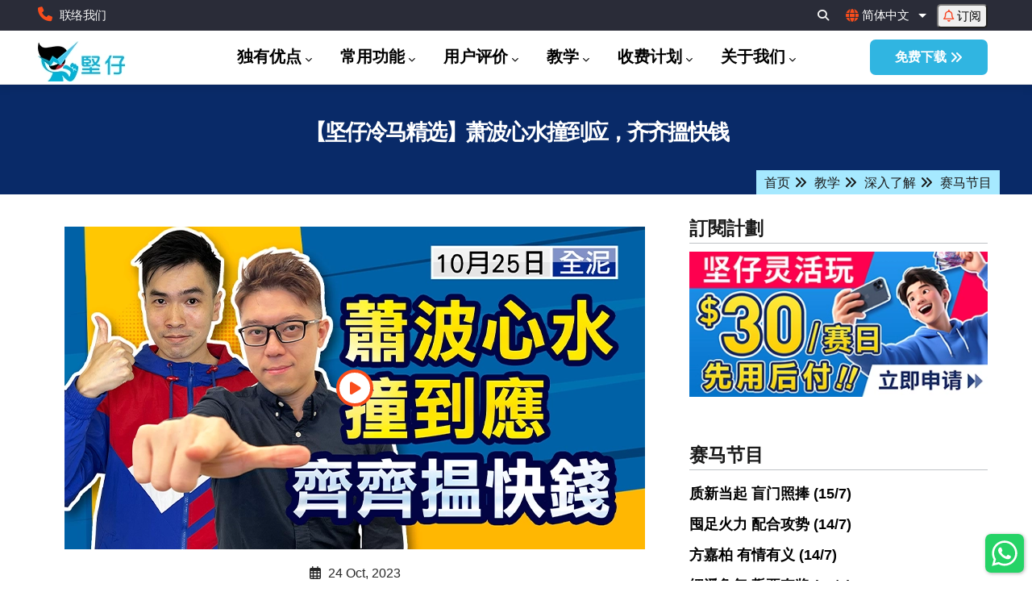

--- FILE ---
content_type: text/html; charset=UTF-8
request_url: https://www.kinboy.com/zh-hans/learn/further/videos/same-tips-easy-win
body_size: 25567
content:
<!DOCTYPE html>
<html lang="zh-hans" dir="ltr" prefix="og: https://ogp.me/ns#">
  <head> 
    <meta charset="utf-8" />
<noscript><style>form.antibot * :not(.antibot-message) { display: none !important; }</style>
</noscript><meta name="description" content="【坚仔冷马精选】萧波心水撞到应，齐齐搵快钱" />
<link rel="canonical" href="https://www.kinboy.com/zh-hans/learn/further/videos/same-tips-easy-win" />
<meta property="og:site_name" content="堅仔賽馬App" />
<meta property="og:type" content="website" />
<meta property="og:url" content="https://www.kinboy.com/zh-hans/learn/further/videos/same-tips-easy-win" />
<meta property="og:title" content="【坚仔冷马精选】萧波心水撞到应，齐齐搵快钱 | 贴士准、赔率快、数据精、赢马必备 | 坚仔赛马App" />
<meta property="og:description" content="【坚仔冷马精选】萧波心水撞到应，齐齐搵快钱" />
<meta property="og:image" content="https://www.kinboy.com/marketing/og/kinboy-logo-192x192.jpg" />
<meta property="og:image:url" content="https://www.kinboy.com/marketing/og/kinboy-logo-192x192.jpg" />
<meta property="og:image:type" content="image/jpeg" />
<meta property="og:image:width" content="192" />
<meta property="og:image:height" content="192" />
<meta property="og:image:alt" content="堅仔圖示" />
<meta name="baidu-site-verification" content="6116d77c54dd4061807dc6dd3707a54c" />
<meta name="msvalidate.01" content="CF6C535B92AAB786F22778F9BF76690F" />
<meta name="yandex-verification" content="7f4091f34e8c1c88" />
<link rel="alternate" hreflang="x-default" href="https://www.kinboy.com/zh-hant/learn/further/videos/same-tips-easy-win" />
<link rel="alternate" hreflang="zh-hant" href="https://www.kinboy.com/zh-hant/learn/further/videos/same-tips-easy-win" />
<link rel="alternate" hreflang="zh-hans" href="https://www.kinboy.com/zh-hans/learn/further/videos/same-tips-easy-win" />
<meta name="Generator" content="Drupal 10 (https://www.drupal.org)" />
<meta name="MobileOptimized" content="width" />
<meta name="HandheldFriendly" content="true" />
<meta name="viewport" content="width=device-width, initial-scale=1.0" />
<style></style>
<link rel="icon" href="/sites/default/files/Kinboy-favicon.svg" type="image/svg+xml" />
<script src="/sites/default/files/google_tag/www.kinboy.com/google_tag.script.js?t9gv7m" defer></script>

    <title>【坚仔冷马精选】萧波心水撞到应，齐齐搵快钱 | 贴士准、赔率快、数据精、赢马必备 | 坚仔赛马App</title>
    <link rel="stylesheet" media="all" href="/sites/default/files/css/optimized/css_XIR440TAxYR9Gl3CgqWAlxY6qU-HaUBdp2ddd2LlAOU.l_5ZkiCBh5EcPa_3_oVW7iVMoKNAq5rw47oEzn5A4uM.css?t9gv7m" />
<link rel="stylesheet" media="all" href="/sites/default/files/css/optimized/css_PAjb5Z3ryuMYzBJAtWsCcQXfVZJqY9qtL2K-dwqhAbs.x5nsh_uKblK9k6iDq9xx7vDex30jZc5ML0YXij4JCf0.css?t9gv7m" />
<link rel="stylesheet" media="all" href="/sites/default/files/css/optimized/css_17rasLiXFx23Z2oEFfUSkfck4YgW8f2ZzdVm7nPCCzM.g1uXGwNn2HpE6NbJGbnMjYWIh7kyfoVz_UhSlBh2o3s.css?t9gv7m" />
<link rel="stylesheet" media="all" href="/sites/default/files/css/optimized/css_unLLpsertwZz9Z9QEvnlYryuKZ1HsTEmAqeKzDBTyKw.PZJw_IXbQZH7i6WEC-FHNDBoI3_PTyzLEmC7wWy4oTU.css?t9gv7m" />
<link rel="stylesheet" media="all" href="/sites/default/files/css/optimized/css_YrCzCf7pU1BFfIfl4hNgwJnBStc9Chn7w0Xe0xpFgls.8xdGy7dXc6zJNYRxgF4k0vgBhKloby5N-_V1MMOlg8A.css?t9gv7m" />
<link rel="stylesheet" media="all" href="/sites/default/files/css/optimized/css_HxG5Ih940evghPAkLD9pEVmfSl4mubvhk5atsI8REHw.FEwrmWV0ovFgA4SIWN6G3FrTSG-0_hSl1aedE0CG52M.css?t9gv7m" />
<link rel="stylesheet" media="all" href="/sites/default/files/css/optimized/css_B0nVmGqOtCh9oOGx6mrNnoqgLMfDkZb2J5yRn1lQHYo.KNMtBlCBCom77JyoWGB48Q3ueDS7rzZa_7XYX8jrDaA.css?t9gv7m" />
<link rel="stylesheet" media="all" href="/sites/default/files/css/optimized/css_igrOYFRRxJm_-0P0IB1nWLM0Ff7vE3cec3GX-Ftjejs.eYuzxX6GcmG8wPZRhL7aCvvGdgilCJbuAMMEoRSvz4o.css?t9gv7m" />
<link rel="stylesheet" media="all" href="/sites/default/files/css/optimized/css_Uby3rzCxJzvOhUkeNQbv207gI2sKWeSCZgTd0DtgZaw.Sk-ip5PYfIjxUJ83DbxAtt7sIYi2qRj5I2X4c7e8Vm0.css?t9gv7m" />
<link rel="stylesheet" media="all" href="/sites/default/files/css/optimized/css_-N2Sz3-H4shI3J0PH9GU-olFR7WcE82EH5_GLHUfqrE.kpMc62oK0cmz6PxvM1ud_W8MfI7jbwibsQJBwUKnj6o.css?t9gv7m" />
<link rel="stylesheet" media="all" href="/sites/default/files/css/optimized/css_671XxCgX6G9wQV67aSee0uIv6jRPrrvpl9PTRfz_mnc.b0Zuw7zuYwqRxAI1V79cTc_023d639V2bQ6KyuEtbY0.css?t9gv7m" />
<link rel="stylesheet" media="all" href="/sites/default/files/css/optimized/css_2vRh6phawMGiXfZ6ZGHshNhjEyWhCI0KTmyz8QTVCs4.KZBkzzAnxe-rSrbfNF3hMC36Vi24PspRllNxk4SA9Ww.css?t9gv7m" />
<link rel="stylesheet" media="all" href="/sites/default/files/css/optimized/css_SEEWLKiEPZtZO9bMZ1LAaJpJ6mt2pTuoH96_FNS7IJE.PQ-2T_xzJKQYbbkpGgIM9A4s115DO680EaZM47Z16XI.css?t9gv7m" />
<link rel="stylesheet" media="all" href="/sites/default/files/css/optimized/css_NmUgawvcz1i1ptz6uxhPwKXyhKfSP-gyjRYGE9BGVU0.2mNgp1qsab5wdrSlpKLQv707xKZ0u6LnqctpgDVxkVk.css?t9gv7m" />
<link rel="stylesheet" media="all" href="/sites/default/files/css/optimized/css_AxHuTdndHDB7lsVMnPcFArSHx3IYNob-jac94-3KL4A.0Qb5zpcCHmzpoF5ZOnDsfklWZn6rg3JsnrG0c7cJ-44.css?t9gv7m" />
<link rel="stylesheet" media="all" href="/sites/default/files/css/optimized/css_0K6cWILgXhi41DbPEadOpa5oYJKnmMK9Ty5KFerhw8U.fLPfLB0XwmNrMgpuaRfK4T-BBNy7nDIXycFgFzdHoEQ.css?t9gv7m" />
<link rel="stylesheet" media="all" href="/sites/default/files/css/optimized/css_oWdMk8adRCnq5Us_NE4yfsRrrMBtDn4az6vDk0yj_LY.rVZUafCtDI9wJ1aIKiKbkHbqlFKkRAdbAi1oe6ibtVk.css?t9gv7m" />
<link rel="stylesheet" media="all" href="/sites/default/files/css/optimized/css_oRFwEh9V9nh44XsWazEIDda0HOlbwAZI8JLcBO3pQiQ.NqIYIa7J2IRUNntOamZ72-wnVqYCrGcltEe83DET7dQ.css?t9gv7m" />
<link rel="stylesheet" media="all" href="/sites/default/files/css/optimized/css_VCkbDmg0SLEqe1FkpnscJBcIvp4YpD8D2rnszMGiD9I.w7KXzcXIMEl758WLWzE0dzgGF-WL7HFpRymsg87Mdb8.css?t9gv7m" />
<link rel="stylesheet" media="all" href="/sites/default/files/css/optimized/css_UA_CwGvRSjDmBfrXQ5Se_bXW5UlJ7nnj3MydqUXND5I.q2RZagui744TZe5qdujuUEZkLIpxsPNRLE3aAmOCpBU.css?t9gv7m" />
<link rel="stylesheet" media="all" href="/sites/default/files/css/optimized/css_vC3FKnNsN_aZMdXd31EuUAu6Kvgst3g3U49h4FB7imQ.5uQPomcTE0IDyu0ujZNiqMdfXDN_AuJeAHI6JY7vZuo.css?t9gv7m" />
<link rel="stylesheet" media="all" href="/sites/default/files/css/optimized/css_kzJlBV-DmJ5X7dHCzp4NQDAArCqM_aF4byPr5IueQeM.VaLREpLYGCokrO7MlyEw5vve-0w0YBq4zcIhS9JSdXg.css?t9gv7m" />
<link rel="stylesheet" media="all" href="/sites/default/files/css/optimized/css_JKWVud7xSMq2LRKisbA9k0lYtlQlaQjPeWG5TObdaCw.JgwaLRCfB3c4Jdw5NcWqdax-tiAe9FwpsMsP5ls4QWk.css?t9gv7m" />
<link rel="stylesheet" media="all" href="/sites/default/files/css/optimized/css_RUOLUw9cHLpnIpiMRVOPvGKMiC-ZknL6brOfnkCwcA0.F7iXORW_zi06QUW1BVIqA7CHG-MBWJkunWGpXPdkvtE.css?t9gv7m" />
<link rel="stylesheet" media="all" href="/sites/default/files/css/optimized/css_zgf1K0kHIhMZjkEAd9rhHB2P6sMwUDpaGrj8LpHyMAM.jsQf9zQ20MeWwBr31pS1l1xKy19u31AeicpgkGkL_2s.css?t9gv7m" />
<link rel="stylesheet" media="all" href="/sites/default/files/css/optimized/css_4fblP6Gktf8YLYMeyvLQdZJDUssiXEW5urPc1hg9buE.oFxVlekm9CxL8ie2visy5-380C8ch6Fl-2ZoOJyDhc0.css?t9gv7m" />
<link rel="stylesheet" media="all" href="/sites/default/files/css/optimized/css_ah084g5cFWSZZ7otMvFhDgxsB8ArtOhtvsw7aW5PnPY.QnzaI8F6C_BBb0zJn0QTtaQgzmCtN6wzKuoHH31M5rg.css?t9gv7m" />
<link rel="stylesheet" media="all" href="/sites/default/files/css/optimized/css_FeWc00OyXY0bUlPju9zLcO9Gv7d9QaLb8Ig_BjLz9_M.ccjgqfdVXbgX5ASc1LEmBeJNyrrv6nsDOLsdzhBcPaU.css?t9gv7m" />
<link rel="stylesheet" media="all" href="/sites/default/files/css/optimized/css_aSOO_ADqnJyRERkjcWfPJnJtj1e-2itQN7QtODyImrw.d48EXbzKeJbSyYRAU3cAmnExjFjvXGEJDAwmAI91D4k.css?t9gv7m" />


    <script type="application/json" data-drupal-selector="drupal-settings-json">{"path":{"baseUrl":"\/","pathPrefix":"zh-hans\/","currentPath":"node\/516","currentPathIsAdmin":false,"isFront":false,"currentLanguage":"zh-hans"},"pluralDelimiter":"\u0003","suppressDeprecationErrors":true,"webPush":{"publicKey":"BFP6O6GNyG_7TGpRGFAAC8BJ55MTU20QnmVCgjmC33F6S871EIjrlHKCyNXhIw0DiCNEhNIV8gCPH-p3Bqq-Vus","serviceWorkerUrl":"\/zh-hans\/js\/web-push\/service-worker","subscribeUrl":"\/zh-hans\/rest\/api\/post\/push_notifications_subscribe"},"ajaxTrustedUrl":{"\/zh-hans\/search\/node":true},"user":{"uid":0,"permissionsHash":"a42adc6ff4f712024644cf53f0bb545fb64c35938cf9485fad81c897fa82d942"}}</script>
<script src="/sites/default/files/js/optimized/js_qjHDnoa9ojmTNY8DnqLveiWugK5-M5pI81wB8b9i2_s._JqT3SQfawRcv_BIHPThkBvs0OEvtFFmqPF_lYI_Cxo.js?v=3.7.1"></script>
<script src="/sites/default/files/js/optimized/js_ISLejdapVhFq6p84M3GGgF3X6grq9dRNgFL-sNhpV6w.leGwavxDLjRwCLVmzDSmIDJo8zNpqQsEtmAcWWu-A7s.js?t9gv7m"></script>
<script src="/sites/default/files/js/optimized/js_gNWyRxy3CWhxsUuUk436DCPbWvPzak2uq911H2ZRk8c.Dh7V0GFLBZUm90QIbq5Ib_xpCzCpnxz9M1B5SQjEugQ.js?v=10.3.8"></script>
<script src="/sites/default/files/js/optimized/js_yZbLzZDh_HEH8kAzhwRnYFXPrdPhd8B-bNEUauOjgww.3e8uYEWg0Iy_sBOIoZAFaQ5jbyt8hRdn-rkm5Mq-SSQ.js?v=10.3.8"></script>
<script src="/sites/default/files/js/optimized/js_JlaCRefKoJUhxHEN3ta5NKsKtnG2oJAjlVqNpzRO1KI.9c-HyxC9gq1DvT4FXgqLkUrIXsAG1egq4xzXF4I0LfI.js?v=10.3.8"></script>
<script src="/sites/default/files/js/optimized/js_RpcYqjEjX_uUQht7opDZd_RUdCWTlxcVQOu5wOyabFI.7TUtIPulLmsJ0bRk5cCU2HkrRr_0954abapSHNVuQr4.js?v=10.3.8"></script>
<script src="/sites/default/files/js/optimized/js_DLHNB482FzJAwAJTUr1PXPegNsHmmhN_SAWKZ5Tvh7I.5XChs56qkvumCbt5nbU3ovGH3OZmZ1i5UU3NMW2nsns.js?v=10.3.8"></script>
<script src="/sites/default/files/js/optimized/js_zP16hPloJeiGsKExnNwDBGul8L-ojnKNZ8vsGicubuc.l2bTCidI7e4jZz_5rLiggbl2EfMRcs5h1a8RtdCJHIA.js?v=10.3.8"></script>
<script src="/sites/default/files/js/optimized/js_63p--PFCLwiMSidr01gjIG8tFMCy6C3FWOZBy8Bh_ps.3ACPZJxGPGvZ6PWyrr6nwNC10Tqh2DfAzNEXNwYke2g.js?v=10.3.8"></script>
<script src="/sites/default/files/js/optimized/js__IUDspHGDhXix6GgYMbAZtByuLszzsE4ysmSQd_-DcY.Vp-hFX4ItvbkwJEPqVqVI3fSztR7wVXtRHrsYio27oQ.js?v=10.3.8"></script>
<script src="/sites/default/files/js/optimized/js_GFEd1yXlzzW3dFZaSs5axtuebHP1uLw3TGErvuiBbC4.9uneBSZBqIm6ZUGpOBl-wS4ABsgR9Zl3pRkZcj2jX0E.js?v=10.3.8"></script>
<script src="/sites/default/files/js/optimized/js_0yO3ODzxdKxWirPHqoKDFK1hVXHFxajBm0SBK-4P9VA.M642KAHfZ2DRl_62QksxzUo8DwTLXDkOP1-5zsGXt2U.js?v=10.3.8"></script>
<script src="/sites/default/files/js/optimized/js_YASr0PDq1g_-Zo66CNpv9Vy8G3P8A9z3ZLLbQA8RUC8.JJZ3-kHqG3JZ25g7bBP9VHD6YxcVhJNXErIkkOkm9Uw.js?v=10.3.8"></script>
<script src="/sites/default/files/js/optimized/js_-zhtrE8ldaHo3NCmDyJzH1GNeAvqq2QVGpa6XpTdqqQ.oiQOihoPw_FDu54oXBfVnVHUFT2m55BD5EI-OE_EBww.js?v=10.3.8"></script>
<script src="/sites/default/files/js/optimized/js_fqGEXQrVEOCsOZN-H_poqcqqP70u2SDxR4dCWz6xpTc.lub7lG4bj4-3Q-vTFLZQLrL9X6XHzw-dOhWjuyb3080.js?v=10.3.8"></script>
<script src="/sites/default/files/js/optimized/js_ZRcL37BN6M-3I5n9-vCPs8zk4lTY347oZB-DA9qV5cE.FAwb8-6KNYkyweiIvflSvNnmjbzKr6xoOmTjtAlhYkc.js?v=10.3.8"></script>
<script src="/sites/default/files/js/optimized/js__rNGDZ9GFDjCjMc1wTzgetckuaSNozAD3ChWYBpolBg.P93G0oq6PBPWTP1IR8Mz_0jHHUpaWL0aBJTKauisG7Q.js?v=10.3.8"></script>
<script src="/sites/default/files/js/optimized/js_IK_8tM5w-UbrPEhr72yJyZI5UM8u-l2Tn2snNPTVYIk.w7AIVxk_mscnIeEpf6cg_DrmZI5eDJ0ljJD03nUcMZ0.js?v=10.3.8"></script>
<script src="/sites/default/files/js/optimized/js_N0-OqsExwmuP6WlTIHoS88CCPHrY8svmNqebW-p8AkA.l6bfs4m04WLf3P9iIuagWRO-0tV0CsqSWol-7PXfzzM.js?v=10.3.8"></script>
<script src="/sites/default/files/js/optimized/js_z_Y_g6udBxR1Z0e6G5hsbwhidW-4d3BsVPrG2W_J7SI.9tk9hTX_rIgBnnVDuJIuL8d6AVwLs915DsX2U0Lp_1Y.js?v=10.3.8"></script>
<script src="/sites/default/files/js/optimized/js_Q4jz_3JQarpuhW9vdng4Jm6hYQrXqas55fIzoG3M1os.1nG_FGsgq-lT9d4ZTlOWx0DKwf08s4juRUy1Zi6iAog.js?v=10.3.8"></script>


    

    
          <style class="style-customize">:root { }</style>
    
      </head>

  
  <body class="gavias-pagebuilder layout-no-sidebars wide path-node node--type-article">

    <a href="#main-content" class="visually-hidden focusable">
      跳转到主要内容
    </a>

      

    <noscript><iframe src="https://www.googletagmanager.com/ns.html?id=GTM-TVRDDP4" height="0" width="0" style="display:none;visibility:hidden"></iframe></noscript>
      <div class="dialog-off-canvas-main-canvas" data-off-canvas-main-canvas>
    <div class="gva-body-wrapper">
	<div class="body-page gva-body-page">
	   <header id="header" class="header-default">
  
      <div class="topbar">
      <div class="container">
        <div class="row">
          <div class="col-12">
            <div class="topbar-content-inner clearfix has-language-block"> 
              <div class="topbar-content">  <div>
    <div id="block-topbar" class="block block-block-content block-block-contenta87cb642-bb80-4bd8-9bb0-ed5e2d4da5e0 no-title">
  
    
      <div class="content block-content">
      
            <div class="field field--name-body field--type-text-with-summary field--label-hidden field__item"><div class="topbar-information d-xl-block d-lg-block d-md-block d-sm-block d-none2" >
	<ul class="infor-list-mobile">
		<li><i class="fa fa-phone"></i><a href="/zh-hans/company/contact-us">联络我们</a></li>
	</ul>
</div></div>
      
    </div>
  </div>

  </div>
</div>
              <div class="topbar-right">
                              <div class="gva-search-region search-region">
                  <span class="icon"><i class="fas fa-search"></i></span>
                  <div class="search-content">  
                      <div>
    <div class="search-block-form block block-search container-inline" data-drupal-selector="search-block-form" id="block-searchform" role="search">
  
    
      <form action="/zh-hans/search/node" method="get" id="search-block-form" accept-charset="UTF-8" class="search-form search-block-form">
  <div class="js-form-item form-item js-form-type-search form-item-keys js-form-item-keys form-no-label">
      <label for="edit-keys" class="visually-hidden">搜索</label>
        <input title="请输入您想搜索的关键词。" data-drupal-selector="edit-keys" type="search" id="edit-keys" name="keys" value="" size="15" maxlength="128" class="form-search" />

        </div>
<input data-drupal-selector="edit-advanced-form" type="hidden" name="advanced-form" value="1" />
<input data-drupal-selector="edit-f-0" type="hidden" name="f[0]" value="language:zh-hans" />
<div data-drupal-selector="edit-actions" class="form-actions js-form-wrapper form-wrapper" id="edit-actions"><input class="search-form__submit button js-form-submit form-submit" data-drupal-selector="edit-submit" type="submit" id="edit-submit" value="搜索" />
</div>

</form>

  </div>

  </div>

                  </div>  
                </div>
                                            <div class="language-region">  <div>
    <div id="block-dropdownlanguage" class="block block-dropdown-language block-dropdown-languagelanguage-interface no-title">
  
    
      <div class="content block-content">
        <div class="dropbutton-wrapper" data-drupal-ajax-container><div class="dropbutton-widget"><ul class="dropdown-language-item dropbutton"><li class="zh-hans"><span class="language-link active-language">简体中文</span></li><li class="zh-hant"><a href="/zh-hant/learn/further/videos/same-tips-easy-win" class="language-link" hreflang="zh-hant">繁體中文</a></li><li class="en"><a href="/en/node/516" class="language-link" hreflang="en">English</a></li></ul></div></div>
    </div>
  </div>
<div id="block-conbiz-sub-webpushblock" class="block block-web-push no-title">
  
    
      <div class="content block-content">
      <div class="web-push-container">
  <button class="web-push-button subscribe unsubscribed" title="获得坚仔的最新资讯通知。"><i class="fa-regular fa-bell"></i> 订阅</button>
</div>

    </div>
  </div>

  </div>
</div>
                            </div>
            </div>  
          </div>
        </div>
      </div>
    </div>
  
            

   <div class="header-main gv-sticky-menu">
      <div class="container header-content-layout">
          <div class="row">
            <div class="col-12">
              <div class="header-main-inner p-relative">
                <div class="header-inner clearfix">
                  <div class="branding">
                                            <div>
    

      <a href="/zh-hans" title="首页" rel="home" class="site-branding-logo">
	  	  	        <img class="logo-site" srcset="/sites/default/files/images/site-logo@3x.webp 3x, /sites/default/files/images/site-logo@2x.webp 2x, /sites/default/files/images/site-logo.webp 1x" src="/sites/default/files/images/site-logo.jpg" width="115" height="50" alt="首页" />		
	  		
	      </a>
      

  </div>

                                      </div>
                  
                  <div class="main-menu">
                    <div class="area-main-menu">
                      <div class="area-inner">
                        <div class="gva-offcanvas-mobile">
                          <div class="close-offcanvas hidden"><i class="fa fa-times"></i></div>
                          <div class="main-menu-inner">
                                                            <div>
    <nav aria-labelledby="block-mainnavigation-menu" id="block-mainnavigation" class="block block-menu navigation menu--main">
          
  
  <h2  class="visually-hidden block-title block-title" id="block-mainnavigation-menu"><span>Main navigation</span></h2>
  
  <div class="block-content">
                 
<div class="gva-navigation">

              <ul  class="clearfix gva_menu gva_menu_main">
      
                              
            <li  class="menu-item menu-item--expanded ">
        <a data-link_id="link-1811918624" href="/zh-hans/benefits">          独有优点<span class="icaret nav-plus fas fa-chevron-down"></span>        </a>
          
                      <ul class="menu sub-menu">
                              
            <li  class="menu-item">
        <a data-link_id="link-1576759163" href="/zh-hans/benefits/cloud-data">          云数据，全港独有        </a>
          
              </li>
                          
            <li  class="menu-item">
        <a data-link_id="link-2121954216" href="/zh-hans/benefits/finesse">          坚料秘笈，高下立见        </a>
          
              </li>
                          
            <li  class="menu-item">
        <a data-link_id="link-605244268" href="/zh-hans/benefits/sharp-odds-movement-detection">          大户下注，无所循形        </a>
          
              </li>
                          
            <li  class="menu-item">
        <a data-link_id="link-2043807200" href="/zh-hans/benefits/live-race-result-tracking">          骑练部署，一眼看懂        </a>
          
              </li>
                          
            <li  class="menu-item">
        <a data-link_id="link-38715252" href="/zh-hans/benefits/easy-race-trackwork-replay">          赛马影片，一按即看        </a>
          
              </li>
                          
            <li  class="menu-item">
        <a data-link_id="link-2023604429" href="/zh-hans/benefits/comprehensive-race-statistics">          资讯齐全，选马更准        </a>
          
              </li>
                          
            <li  class="menu-item">
        <a data-link_id="link-1276577780" href="/zh-hans/benefits/easy-gui">          快捷介面，省时方便        </a>
          
              </li>
        </ul>
        </li>
                          
            <li  class="menu-item menu-item--expanded ">
        <a data-link_id="link-1569785562" href="/zh-hans/features">          常用功能<span class="icaret nav-plus fas fa-chevron-down"></span>        </a>
          
                      <ul class="menu sub-menu">
                              
            <li  class="menu-item">
        <a data-link_id="link-1519270625" href="/zh-hans/features/odds-analysis">          赔率分析        </a>
          
              </li>
                          
            <li  class="menu-item">
        <a data-link_id="link-317401680" href="/zh-hans/node/133">          名家贴士        </a>
          
              </li>
                          
            <li  class="menu-item">
        <a data-link_id="link-148611181" href="/zh-hans/features/interactive-trainer-jockey-race-table">          互动骑练表        </a>
          
              </li>
                          
            <li  class="menu-item">
        <a data-link_id="link-1192848285" href="/zh-hans/features/race-statistics">          赛事统计        </a>
          
              </li>
                          
            <li  class="menu-item">
        <a data-link_id="link-1714141929" href="/zh-hans/features/ai-speed-map">          AI 预测走位图        </a>
          
              </li>
        </ul>
        </li>
                          
            <li  class="menu-item menu-item--expanded ">
        <a data-link_id="link-1095387167" href="/zh-hans/recognitions">          用户评价<span class="icaret nav-plus fas fa-chevron-down"></span>        </a>
          
                      <ul class="menu sub-menu">
                              
            <li  class="menu-item">
        <a data-link_id="link-69024993" href="/zh-hans/recognitions/awards">          勇夺大奖        </a>
          
              </li>
                          
            <li  class="menu-item">
        <a data-link_id="link-1930220977" href="/zh-hans/recognitions/user-comments">          用戶留言        </a>
          
              </li>
                          
            <li  class="menu-item">
        <a data-link_id="link-1199531284" href="/zh-hans/recognitions/combat-record">          实战记录        </a>
          
              </li>
        </ul>
        </li>
                         
         
                  
            <li  class="menu-item menu-item--expanded  gva-mega-menu megamenu menu-grid menu-columns-4">
        <a data-link_id="link-749697792" href="/zh-hans/learn">          教学<span class="icaret nav-plus fas fa-chevron-down"></span>        </a>
          
                      <ul class="menu sub-menu">
                              
            <li  class="menu-item menu-item--expanded">
        <a data-link_id="link-591255050" href="/zh-hans/learn/get-started">          新手上路<span class="icaret nav-plus fas fa-chevron-down"></span>        </a>
          
                      <ul class="menu sub-menu">
                              
            <li  class="menu-item">
        <a data-link_id="link-520775218" href="/zh-hans/learn/get-started/frequently-asked-questions">          常见问题        </a>
          
              </li>
                          
            <li  class="menu-item">
        <a data-link_id="link-1805505077" href="/zh-hans/learn/get-started/one-click-select">          自定排序心水马        </a>
          
              </li>
                          
            <li  class="menu-item">
        <a data-link_id="link-2008452735" href="/zh-hans/learn/refer-stars-tips">          参考名家贴士        </a>
          
              </li>
                          
            <li  class="menu-item">
        <a data-link_id="link-1066918537" href="/zh-hans/learn/get-started/quick-odds-tracking">          追踪赔率变化        </a>
          
              </li>
                          
            <li  class="menu-item">
        <a data-link_id="link-97346206" href="/zh-hans/learn/fast-race-replay">          快看赛事试闸视频        </a>
          
              </li>
                          
            <li  class="menu-item">
        <a data-link_id="link-126498173" href="/zh-hans/learn/get-started/ai-speed-map">          善用AI预测跑法        </a>
          
              </li>
                          
            <li  class="menu-item">
        <a data-link_id="link-1796057833" href="/zh-hans/learn/magnifying-glass">          随身放大镜，不怕老花        </a>
          
              </li>
        </ul>
        </li>
                          
            <li  class="menu-item menu-item--expanded">
        <a data-link_id="link-1503432191" href="/zh-hans/learn/users-guide">          坚仔使用手冊<span class="icaret nav-plus fas fa-chevron-down"></span>        </a>
          
                      <ul class="menu sub-menu">
                              
            <li  class="menu-item">
        <a data-link_id="link-1404681177" href="/zh-hans/learn/users-guide/race-card">          第一章　排位一览        </a>
          
              </li>
                          
            <li  class="menu-item">
        <a data-link_id="link-146190085" href="/zh-hans/learn/users-guide/horse-form">          第二章　马匹详情        </a>
          
              </li>
                          
            <li  class="menu-item">
        <a data-link_id="link-1041413255" href="/zh-hans/learn/users-guide/odds-trend">          第三章　赔率走势        </a>
          
              </li>
                          
            <li  class="menu-item">
        <a data-link_id="link-1214996143" href="/zh-hans/learn/users-guide/race-tips">          第四章　马评贴士        </a>
          
              </li>
                          
            <li  class="menu-item">
        <a data-link_id="link-958245487" href="/zh-hans/learn/users-guide/jockey-trainer">          第五章　骑练成绩        </a>
          
              </li>
                          
            <li  class="menu-item">
        <a data-link_id="link-834288187" href="/zh-hans/learn/users-guide/race-statistics">          第六章　赛事统计        </a>
          
              </li>
        </ul>
        </li>
                          
            <li  class="menu-item menu-item--expanded">
        <a data-link_id="link-426685644" href="/zh-hans/learn/further">          深入了解<span class="icaret nav-plus fas fa-chevron-down"></span>        </a>
          
                      <ul class="menu sub-menu">
                              
            <li  class="menu-item">
        <a data-link_id="link-848465678" href="/zh-hans/learn/further/bet-strategy-improve-class">          投注改进课程        </a>
          
              </li>
                          
            <li  class="menu-item">
        <a data-link_id="link-433479073" href="/zh-hans/learn/further/videos">          赛马节目        </a>
          
              </li>
                          
            <li  class="menu-item">
        <a data-link_id="link-889174315" href="/zh-hans/learn/further/online-courses">          网上教学        </a>
          
              </li>
        </ul>
        </li>
                          
            <li  class="menu-item menu-item--expanded">
        <a data-link_id="link-284702435" href="/zh-hans/learn/easy-ten-horse-pick">          坚仔十式<span class="icaret nav-plus fas fa-chevron-down"></span>        </a>
          
                      <ul class="menu sub-menu">
                              
            <li  class="menu-item">
        <a data-link_id="link-542755664" href="/zh-hans/learn/easy-ten-horse-pick/method-one">          第一式　先选上场跑得好        </a>
          
              </li>
                          
            <li  class="menu-item">
        <a data-link_id="link-108719273" href="/zh-hans/learn/easy-ten-horse-pick/method-two">          第二式　再看赔率差多少        </a>
          
              </li>
                          
            <li  class="menu-item">
        <a data-link_id="link-1821565050" href="/zh-hans/learn/easy-ten-horse-pick/method-three">          第三式　统计数据找冷门        </a>
          
              </li>
                          
            <li  class="menu-item">
        <a data-link_id="link-188550039" href="/zh-hans/learn/easy-ten-horse-pick/method-four">          第四式　选对骑师很重要        </a>
          
              </li>
                          
            <li  class="menu-item">
        <a data-link_id="link-679108042" href="/zh-hans/learn/easy-ten-horse-pick/method-five">          第五式　坚料秘籍选重心        </a>
          
              </li>
                          
            <li  class="menu-item">
        <a data-link_id="link-18224730" href="/zh-hans/learn/easy-ten-horse-pick/method-six">          第六式　马评贴士对一对        </a>
          
              </li>
                          
            <li  class="menu-item">
        <a data-link_id="link-654739180" href="/zh-hans/learn/easy-ten-horse-pick/method-seven">          第七式　预测跑法看局势        </a>
          
              </li>
                          
            <li  class="menu-item">
        <a data-link_id="link-1007331205" href="/zh-hans/learn/easy-ten-horse-pick/method-eight">          第八式　临场回注别乱追        </a>
          
              </li>
                          
            <li  class="menu-item">
        <a data-link_id="link-1881871542" href="/zh-hans/learn/easy-ten-horse-pick/method-nine">          第九式　闸前落注选作胆        </a>
          
              </li>
                          
            <li  class="menu-item">
        <a data-link_id="link-181354079" href="/zh-hans/learn/easy-ten-horse-pick/method-ten">          第十式　尾场只信骑练表        </a>
          
              </li>
        </ul>
        </li>
        </ul>
        </li>
                          
            <li  class="menu-item menu-item--expanded ">
        <a data-link_id="link-45387333" href="/zh-hans/pricing">          收费计划<span class="icaret nav-plus fas fa-chevron-down"></span>        </a>
          
                      <ul class="menu sub-menu">
                              
            <li  class="menu-item">
        <a data-link_id="link-1943717312" href="/zh-hans/pricing/subscription-plans">          订阅坚仔        </a>
          
              </li>
                          
            <li  class="menu-item">
        <a data-link_id="link-499397151" href="/zh-hans/pricing/comparison">          价格比较        </a>
          
              </li>
                          
            <li  class="menu-item">
        <a data-link_id="link-1742321551" href="/zh-hans/pricing/referral-program">          推荐朋友        </a>
          
              </li>
        </ul>
        </li>
                          
            <li  class="menu-item menu-item--expanded ">
        <a data-link_id="link-566808604" href="/zh-hans/company">          关于我们<span class="icaret nav-plus fas fa-chevron-down"></span>        </a>
          
                      <ul class="menu sub-menu">
                              
            <li  class="menu-item">
        <a data-link_id="link-452428071" href="/zh-hans/company/announcements">          公告        </a>
          
              </li>
                          
            <li  class="menu-item">
        <a data-link_id="link-2004694005" href="/zh-hans/company/blog">          博客        </a>
          
              </li>
                          
            <li  class="menu-item">
        <a data-link_id="link-272983333" href="/zh-hans/company/contact-us">          联络我们        </a>
          
              </li>
                          
            <li  class="menu-item">
        <a data-link_id="link-485327132" href="/zh-hans/company/privacy-policy">          隐私政策        </a>
          
              </li>
                          
            <li  class="menu-item">
        <a data-link_id="link-33888719" href="/zh-hans/company/terms-conditions">          使用条款        </a>
          
              </li>
                          
            <li  class="menu-item">
        <a data-link_id="link-23940772" href="/zh-hans/company/software-license-agreement">          软体许可协议        </a>
          
              </li>
        </ul>
        </li>
        </ul>
  

</div>


        </div>  
</nav>

  </div>
<div class="btn-gray-mobile">
	<a href="/zh-hans/free-download"><span>免费下载</span></a>
</div>
                                                      </div>

                                                  </div>
                        
                        <div id="menu-bar" class="menu-bar menu-bar-mobile d-lg-none d-xl-none">
                          <span class="one"></span>
                          <span class="two"></span>
                          <span class="three"></span>
                        </div>
                      </div>
                    </div>
                  </div>  

                                    <div class="header-button d-none d-lg-block d-md-block">
				    																<a href="/zh-hans/free-download" class="btn-gray"><span>免费下载</span></a>
									  
                  </div>
                              </div>
              </div>
            </div>
         </div>
      </div>
   </div>

</header>


		
	   	   				<div class="breadcrumbs">
				  <div>
    

<div class="breadcrumb-content-inner">
  <div class="gva-breadcrumb-content">
    <div id="block-conbiz-sub-breadcrumbs" class="text-dark block gva-block-breadcrumb block-system block-system-breadcrumb-block no-title">
      <div class="breadcrumb-style gva-parallax-background" style="background-color: #F6F6F6;background-image: url(&#039;/themes/custom/conbiz_sub/images/breadcrumb.webp&#039;);background-position: center top;background-repeat: no-repeat;">
          <div class="breadcrumb-content-main">
			<h1 class="page-title">
							【坚仔冷马精选】萧波心水撞到应，齐齐搵快钱
				
			</h1>
                          <div class="">
                <div class="content block-content"><div class="breadcrumb-links">
	<div class="content-inner">
			<nav class="breadcrumb " aria-labelledby="system-breadcrumb">
			<ol vocab="https://schema.org/" typeof="BreadcrumbList">
				  
																																								<li property="itemListElement" typeof="ListItem">
							  
															<a property="item" typeof="WebPage" href="/zh-hans"><span property="name">首页</span></a>
								<meta property="position" content="1">
													</li>
																																													<li property="itemListElement" typeof="ListItem">
															<i class="fa fa-angle-double-right" aria-hidden="true"></i>
							  
															<a property="item" typeof="WebPage" href="/zh-hans/learn"><span property="name">教学</span></a>
								<meta property="position" content="2">
													</li>
																																													<li property="itemListElement" typeof="ListItem">
															<i class="fa fa-angle-double-right" aria-hidden="true"></i>
							  
															<a property="item" typeof="WebPage" href="/zh-hans/learn/further"><span property="name">深入了解</span></a>
								<meta property="position" content="3">
													</li>
																																													<li property="itemListElement" typeof="ListItem">
															<i class="fa fa-angle-double-right" aria-hidden="true"></i>
							  
															<a property="item" typeof="WebPage" href="/zh-hans/learn/further/videos"><span property="name">赛马节目</span></a>
								<meta property="position" content="4">
													</li>
																																																																																	<li></li>
			</ol>
		</nav>
		</div> 
</div>  </div>
              </div>  
                      </div> 
        <div class="gva-parallax-inner skrollable skrollable-between" data-bottom-top="top: -80%;" data-top-bottom="top: 0%;"></div>    
      </div> 
    </div>  
  </div>  
</div>  


  </div>

			</div>
				
		<div role="main" class="main main-page has-breadcrumb">
		
			<div class="clearfix"></div>

							<div class="help gav-help-region">
					<div class="container">
						<div class="content-inner">
							  <div>
    <div data-drupal-messages-fallback class="hidden"></div>

  </div>

						</div>
					</div>
				</div>
						
			<div class="clearfix"></div>
						
			<div class="clearfix"></div>
			
			<div id="content" class="content content-full">
				<div class="container container-bg">
					<div class="content-main-inner">
	<div class="row">
		
					
						 				 		
							
       

		<div id="page-main-content" class="main-content col-xl-8 col-lg-8 col-md-12 col-sm-12 col-xs-12 order-xl-2 order-lg-2 order-md-1 order-sm-1 order-xs-1 sb-r ">

			<div class="main-content-inner">
				
									<div class="content-main">
						  <div>
    <div id="block-mainpagecontent" class="block block-system block-system-main-block no-title">
  
    
      <div class="content block-content">
      
<!-- Start Display article for teaser page -->
<!-- Start Display article for detail page -->

<article data-history-node-id="516" class="node node-detail node--type-article node--promoted node--view-mode-full clearfix">
	<div class="post-block">
	
		<div class="post-content">
						
						<div class="post-meta">
				
            <div class="field field--name-field-responsive-image field--type-text-long field--label-hidden field__item"><p><script language="javascript">	
	var picSrcSetPrefix = '/sites/default/files/video/thumbnail/win-2510';	  
	var videoUrl = '/sites/default/files/video/video-win-25102023.mp4'; 
	var ytVideoID = 'Fm1zUuKRrkw';
	var altText = '【堅仔冷馬精選】蕭波心水撞到應，齊齊搵快錢';
	var lazyLoading = false;
	adc_createVideoBox(videoUrl, ytVideoID, picSrcSetPrefix, altText, lazyLoading);
</script></p>
</div>
      
				<span class="post-created"><i class="far fa-calendar-alt"></i> 24 Oct, 2023 </span>
			</div>

			<div class="node__content clearfix">
				
            <div class="field field--name-body field--type-text-with-summary field--label-hidden field__item"><p>坚仔冷马精选，马萧萧同波仔同大家发掘泥地夜赛心水冷马，不过讲马之前都欢迎大家玩玩游戏，拣心水冷Q。</p>

<p>第二节同大家回顾上过赛日潘顿究竟发生了什么事，以及值得跟进马。</p>

<p style="text-align: center;"><picture> <source media="(max-width: 420px)" srcset="/sites/default/files/images/blogs/blog147/blog147@3x.webp 3x, /sites/default/files/images/blogs/blog147/blog147@2x.webp 2x, 
/sites/default/files/images/blogs/blog147/blog147@1x.webp 1x" type="image/webp"> <source media="(min-width: 0px)" srcset="/sites/default/files/images/blogs/blog147/blog147@3x.webp 3x, 
/sites/default/files/images/blogs/blog147/blog147@2x.webp 2x, 
/sites/default/files/images/blogs/blog147/blog147@2x.webp 1x" type="image/webp"><img alt="【堅仔冷馬精選】蕭波心水撞到應，齊齊搵快錢" height="720" src="/sites/default/files/images/blogs/blog147/blog147.jpg" width="720" loading="lazy">&nbsp;</picture></p>

<p>第三节冷马环节，波仔先拣第二场［8.洪运派彩］马儿今季三试泥闸试前试后跑法仄到准，马匹体重回升亦有好无坏。其次波仔拣第五场蔡廄既［6.快钱］季内两战稍蚀形势所负不远，埋门两个加油闸起步顺滑，状态提升，同场有快马，具气量既渠或有得赚。</p>

<p>之后到马萧萧拣第三场「6.加饭」上场转战泥地1200米，早段落脚已转慢，中段亦跟得吃力，但末段从马群中收复不少失地，证明不怕食沙之余，亦显示有需要增程，随着两场的实战，于10月8号取消赛事后再试一闸，走势轻松，这匹千二磅肉身马的状态日有进境，今场排1档，形势相当有利，有权一网打尽。</p>

<p>另一匹系第六场「9.让爱高飞」上季跑了10场，只有一场于泥地1200米跑入三甲，可见此驹的泥地性能不俗，结合上季于176场次角逐谷草1650米，于偏快步速和走蚀脚程下能跟着大队过终点，气量不用担心，今次转跑泥地1650米，表现令人期待， 加上近期走势复苏，凭评分上的优势，足以出冷。</p>

<p>想查询最新「坚仔」优惠，欢迎立即致电：５５３６ １０１６</p>
</div>
      
  <div class="field field--name-field-tags field--type-entity-reference field--label-above">
    <div class="field__label">标签</div>
          <div class="field__items">
              <div class="field__item"><a href="/zh-hans/taxonomy/term/tips" hreflang="zh-hans">贴士</a></div>
              </div>
      </div>
  <script type="application/ld+json">
{
	"@context": "https://schema.org",
	"@type": "VideoObject",
	"name": "【堅仔冷馬精選】(10月25日) 蕭波心水撞到應，齊齊搵快錢｜賽馬貼士​​​​​​​｜田泥",
	"description": "十分感謝大家支持，【堅仔冷馬精選】幫大家發掘一些狀態較好的馬匹。",
	"thumbnailUrl": [
		"https://img.youtube.com/vi/Fm1zUuKRrkw/hqdefault.jpg"
	],
	"uploadDate": "2023-10-25T22:00:00+08:00",
	"duration": "PT27M38S",
	"contentUrl": "https://www.youtube.com/watch?v=Fm1zUuKRrkw"
}
</script>
<div class="gavias-builder--content"></div>
			</div>

									<div class="field field--name-field-tags field--type-entity-reference field--label-above">
				<div class="field__label">视频专页</div>
				<div class="field__items">
					<div class="field__item"><a href="/zh-hans/learn/further/videos/same-tips-easy-win/video" hreflang="zh-hans">
<span>【坚仔冷马精选】萧波心水撞到应，齐齐搵快钱</span>
</a></div>
				</div>
			</div>
			
			<div id="node-single-comment">
			
			</div>

		</div>
	</div>
	
</article>

<!-- End Display article for detail page -->

    </div>
  </div>

  </div>

					</div>
				
			</div>

		</div>

		<!-- Sidebar Left -->
				<!-- End Sidebar Left -->

		<!-- Sidebar Right -->
									 

			<div class="col-xl-4 col-lg-4 col-md-12 col-sm-12 col-xs-12 order-xl-3 order-lg-3 order-md-3 order-sm-3 order-xs-3 sidebar sidebar-right theiaStickySidebar">
				<div class="sidebar-inner">
					  <div>
    <div id="block-twoyearsplanzhhant" class="block block-block-content block-block-content3e1ccbfe-bc3e-4d76-963f-c28436884cfd">
  
      <h2 class="block-title" ><span>訂閱計劃</span></h2>
    
      <div class="content block-content">
      
            <div class="field field--name-body field--type-text-with-summary field--label-hidden field__item"><p><a href="/zh-hans/pricing/subscription-plans"><img src="/sites/default/files/homepage/homepage_pricing_30sc@1x.jpg" alt="坚仔+平板超值双年费$250/月" srcset="/sites/default/files/homepage/homepage_pricing_30sc@3x.webp 3x, /sites/default/files/homepage/homepage_pricing_30sc@2x.webp 2x, /sites/default/files/homepage/homepage_pricing_30sc@1x.webp 1x" sizes="100vw" width="400" height="195" loading="lazy"></a></p></div>
      
    </div>
  </div>
<nav aria-labelledby="block-bokearticle-3-menu" id="block-bokearticle-3" class="block block-menu navigation menu--blog-articles-">
    
  
  <h2  id="block-bokearticle-3-menu" class="block-title"><span><a href="/zh-hans/learn/further/videos" gva_layout="menu-list" gva_layout_columns="3" gva_block="conbiz_sub_breadcrumbs" gva_block_zh-hant="conbiz_sub_breadcrumbs" gva_block_zh-hans="conbiz_sub_breadcrumbs" gva_block_en="conbiz_sub_breadcrumbs" title="賽馬節目" data-drupal-link-system-path="node/156">赛马节目</a></span></h2>
  
  <div class="block-content">
                 
              <ul class="gva_menu">
        
            <li  class="menu-item">
        <a href="/zh-hans/learn/further/videos/jt-15072025" title="第二匹心水马是在第三场四班1200米的赛事，此驹上仗于田草千四中沿途居中，全程走外叠蚀足脚程下，仍力拼得第二，表现亮眼，该赛事段速水准亦高，更可提升其评级。今仗转战谷草千二，虽然未曾于此路程有作战经验，但适逢对手尔尔，凭其田草级数已有权辗压对手，属出头的黄金机会。" data-drupal-link-system-path="node/1633">质新当起 盲门照捧 (15/7)</a>
        
      </li>
    
            <li  class="menu-item">
        <a href="/zh-hans/learn/further/videos/selected-14072025" title="配脚先拣一匹上仗于不利追步速有追势的赛驹，其次此匹小休第二仗体力上应有优势。另外一匹是上仗跑入季军，而可争取先置赚步速的赛驹。" data-drupal-link-system-path="node/1631">囤足火力  配合攻势 (14/7)</a>
        
      </li>
    
            <li  class="menu-item">
        <a href="/zh-hans/learn/further/videos/horse-news-14072025" title="「钫糖武士」历来在港取得6场头马，其中两场分别由莫雷拉及布文策骑胜出，其余4场胜仗都是由陈嘉熙经手，称得上是此驹的最佳拍档。 「钫糖武士」最近转往沙田减分，现评72分贴近季内赢马时的水平，今场回师谷草1200米，是有经过考量的部署。  方嘉柏过往曾为不少处境困难的骑师提供支持。印象较为深刻的有杜利莱，他在第二度回港策骑时，支持度明显减少，当时方廄为他提供大量坐骑，其中一次在2017年10月5日的跑马地赛事，策骑方嘉柏马房的「同进」胜出，也是他在该马季展开一个多月后终于打开胜门。" data-drupal-link-system-path="node/1629">方嘉柏 有情有义 (14/7)</a>
        
      </li>
    
            <li  class="menu-item">
        <a href="/zh-hans/learn/further/videos/ryan-14072025" title="近况勇锐 走势良佳  另外一场主力推介第一场跑法主动攻坚状态极好全力争胜实力马胆，此驹今季曾在五班千二米途程轻松追近，其实今季连仗遇上不利慢步速之下形势落败，马匹状态越战越勇正处于极佳水平，中档可机动经常可守置中的位置角逐，之前一仗走内叠末段追赶对手，该役头两段跑同标准时间慢，负着129磅排1档竟然快跟埋门奋力抵抗，所面对对手什强表现出色，预计今场早段有正常步速，希望沿途能守好位追赶就可以扫低对手，今回配上潘明辉，实力马胆我作今场首选，配脚选上次交出良佳走势表现" data-drupal-link-system-path="node/1628">细潘争气 誓要夺奖 (14/7)</a>
        
      </li>
    
            <li  class="menu-item">
        <a href="/zh-hans/learn/further/videos/barrier-trial-14072025" title="第四场「方廄3岁马」湿慢泥地闸起步唔慢，沿途松缰跟前，直路初换脚轻松，均速马终点前有再加速上前，走势对办。  第五场「蔡廄4岁马」起步唔慢，马儿跟守中置半程加速上前，直路换脚后有劲追前。  第六场「黎廄4岁马」前速不弱前置二叠，直路轻骑两步已企高身顺跟而回。" data-drupal-link-system-path="node/1632">连番试准  图省招牌 (14/7)</a>
        
      </li>
    
            <li  class="menu-item">
        <a href="/zh-hans/learn/further/videos/jt-11072025" title="第二匹心水马是在第十一场三班1400米的赛事，此驹于大前仗沿途居中，最终力拼下夺冠，其蹄下败将包括从未失三甲的「至尊高超」，反映马匹演出极具说服力。上仗直路上未能望空才落败，故败绩可抹去。今仗卷土重来，骑者弃骑同场另一匹新胜马而续为此驹执缰，似乎心中有马，值得高度重视。" data-drupal-link-system-path="node/1626">上仗塞车 档利补中 (11/7)</a>
        
      </li>
    
            <li  class="menu-item">
        <a href="/zh-hans/learn/further/videos/ryan-11072025" title="今季幕后功夫循序渐进进度来得颇为理想，季内有两战表现强劲战斗力，今次上赛后快跳走势吸引眼球。是赛它属全组完成时间第二快马，呢匹四岁澳洲自购新马，今季曾在千二米途程轻松快跟不错，上场更能展现出早段不错的后追能力，角逐情况同斗心渐入佳景疆口容易操控" data-drupal-link-system-path="node/1627">兜出去冲 有力横扫 (11/7)</a>
        
      </li>
    
            <li  class="menu-item">
        <a href="/zh-hans/learn/further/videos/selected-10072025" title="此驹于四月中曾缺课，变相换来休息时间，5月6号恢复快跳之后，操练完整，也试了3个大闸，拣选在这个时间复出，当然没有热身的余地，却占了体力上的优势，成半冷值得动动脑筋。配脚方面，可以拣选3匹近况不俗的马匹。  波仔拣第7场一匹三岁马作马胆，先是前仗初出状态一般于赛事水准不俗赛事中少负三身位而已，然而上仗再小休后复出，沿途走外叠亦算是当日不利偏差一员，仅负数匹阵上入位马匹亦是不俗表现" data-drupal-link-system-path="node/1625">休后操足 体力占优 (10/7)</a>
        
      </li>
    
            <li  class="menu-item">
        <a href="/zh-hans/learn/further/videos/horse-news-10072025" title="以3人的骑功去分析，蔡明绍的缰绳其实最好，梁家俊则是硬功骑师，而潘明辉因为个子身高的问题，非常依靠用鞭，尤其是左手鞭，三人可谓各具特色。今个星期日，这三位骑师都有10匹坐骑，却都是以边线马为主，且看他们之中有谁能取得宝贵的头马。" data-drupal-link-system-path="node/1624">告东尼奖 变龟兔赛跑 (10/7)</a>
        
      </li>
    
            <li  class="menu-item">
        <a href="/zh-hans/learn/further/videos/barrier-trial-10072025" title="第七场「黎廄3岁马」前一课大闸刻意跟前，直路欠后劲，然而埋门泥闸起步后拖住跟跑，直路移出中外档有追，似乎廄主都试出马儿最佳跑法。同组还有「方廄3岁忠心马」大闸中起步唔慢，轻松拖住跟守前列，直路初转脚后长缰自动涌上，走势出色，此驹将于尾场列阵。  第八场一对蔡廄马均有大闸砥砺，先是「6岁赛驹」起步甚快，沿途跟前走势轻松，另一匹「4岁精英」起步稍稍慢，一贯居后竞跑，直路移出外档追，开步展扬有力。" data-drupal-link-system-path="node/1622">逢马过马  追势利落 (10/7)</a>
        
      </li>
    
            <li  class="menu-item">
        <a href="/zh-hans/learn/further/videos/ryan-08072025" title="另外一场主力推介第七场跑法主动攻坚状态极好全力争胜实力马胆，此驹今季曾在四班千二米途程轻松取胜，其实今季连仗遇上不利慢步速之下形势落败，马匹状态越战越勇正处于极佳水平，中档可机动经常可守置中的位置角逐" data-drupal-link-system-path="node/1621">够多快马 1档悭晒 (8/7)</a>
        
      </li>
    
            <li  class="menu-item">
        <a href="/zh-hans/learn/further/videos/jt-08072025" title="第三匹心水马是在第七场四班1200米的赛事，此驹于561及636场次中，面对一众三班强手下仍所负不远，该两场赛事段速水准甚佳，故可提升其评级。上仗降回四班作战，可惜因排大外档而被迫处于被动形势，落败亦无可厚非。今仗档位内移，形势理应大为转好，半冷值搏。" data-drupal-link-system-path="node/1620">老当益壮 降班起筷 (8/7)</a>
        
      </li>
    
            <li  class="menu-item">
        <a href="/zh-hans/learn/further/videos/barrier-trial-07072025" title="「廖廄4岁马」从化直路闸起步甚快，沿途前置走势起劲，末段鞍上人催策下走势贯注。 「徐廄老黄忠」泥闸起步唔慢，守内栏包箱位置，直路移出追势仍见好，九岁马仍有作战意欲。" data-drupal-link-system-path="node/1616">一气呵成 活跃感足 (7/7)</a>
        
      </li>
    
            <li  class="menu-item">
        <a href="/zh-hans/learn/further/videos/selected-07072025" title="波仔拣第一场一匹4岁马做马胆，此驹在3月19日跑同程，档劣留后竞跑别无他选，然而当晚大利沿途走一叠的跑道偏差极严重，所以入直路弯前走外中外叠的形势欠奉，但马儿最终可紧跟之后识赢的「北地烈马」「超强六十」等追回主马群的表现并不失礼。" data-drupal-link-system-path="node/1617">排档内移 可以冷敲 (7/7)</a>
        
      </li>
    
            <li  class="menu-item">
        <a href="/zh-hans/learn/further/videos/horse-news-07072025" title="近3年香港最好的6匹马，「金枪六十」、「金钻贵人」、「嘉应高升」、「遨游气泡」、「加州星球」及「浪漫勇士」都是PPG或ISG，它们皆未曾在外地出赛，试想想如果它们在出道初期跑了一两场之后，它们的身价会比未出赛前有什么不同呢? 对于金钱不太缺乏的马主又会否愿意售出呢?" data-drupal-link-system-path="node/1618">特别奖金 适得其反 (7/7)</a>
        
      </li>
    
            <li  class="menu-item">
        <a href="/zh-hans/learn/further/videos/jt-04072025" title="第二匹心水马是在第十一场三班1400米的赛事，此驹于大前仗慢闸故沿途留后竞跑，马匹仍能力挽狂澜，直路上造出同场最快末段时间后追得第二，表现甚佳。虽然近两仗碌碌无为，但均有落败的借口。今仗档位内移，形势理应大为好转，有权变身偷袭。" data-drupal-link-system-path="node/1612">档佳路合 变身偷袭 (4/7)</a>
        
      </li>
    
            <li  class="menu-item">
        <a href="/zh-hans/learn/further/videos/ryan-04072025" title="路程好手 搏得就搏  另外一场主力推介第九场跑法机动中置攻坚状态极好全力争胜实力马，此驹今季曾在三班千二米途程轻松取胜，其实今季连仗遇上不利慢步速之下形势角逐，马匹状态越战越勇正处于甚高水平，内档可机动经常可守中置的位置角逐，上仗走内叠末段追赶对手，该役头三段跑同标准时间慢" data-drupal-link-system-path="node/1613">潘顿出手 神仙救马 (4/7)</a>
        
      </li>
    
            <li  class="menu-item">
        <a href="/zh-hans/learn/further/videos/barrier-trial-03072025" title="第一场 「廖廄2岁马」首课八百米闸走较不利路段有追，而且余势好。埋门泥闸起步应稍为受又阻而慢，随后跟守马群食沙无抗拒，直路换脚后亦有追，台型出众的它进度理想。" data-drupal-link-system-path="node/1608">台型十足 进度理想 (3/7)</a>
        
      </li>
    
            <li  class="menu-item">
        <a href="/zh-hans/learn/further/videos/selected-03072025" title="今次赛前试齐大细闸，操练十分积极，换上骑练合作成绩甚佳的艾兆礼，档位内移，如早段跟得顺利，应可胜回一场。配脚方面，可以选回3匹在泥地表现稳定的马匹。  波仔拣第四场一匹六岁马做马胆，呢匹马前一场于谷草走住不利场地追入殿军，同日走此跑线有好走势马如「宝进」「极速满贯」及「烛光晚餐」之后都可以再交出成绩，而上仗双蚀兼受阻的败绩相信用力唔多，埋门骑师亲作快跳，走势见对办，续排好档估计要把握机会攻坚。  配脚同样拣出自689场次的一匹四岁马，此驹上仗都是稍有受阻下追入位" data-drupal-link-system-path="node/1611">泥地露光 加操交代 (3/7)</a>
        
      </li>
    
            <li  class="menu-item">
        <a href="/zh-hans/learn/further/videos/horse-news-03072025" title="至于另一项配备叫交叉鼻箍，虽然都有鼻箍二字，但其结构及作用跟鼻箍完全不同。严格来说交叉鼻箍其实只是一根橡筋，作用是扎实马匹的嘴巴，防止马儿擘口。因为有一些马匹有竞跑时喜欢张开嘴巴，未能咬实口衔铁，令鞍上人难以控制，因此绑住其马口，有助它们咬实口衔铁。另外，一些容易抢口的马匹，在添加交叉鼻箍这项配备后，口劲也有机会改善。配役马之中，「合伙奔驰」在戴了交叉鼻箍后，表现判若两驹。因此，交叉鼻箍对于马匹的表现，确实有绝对性的影响。" data-drupal-link-system-path="node/1609">鼻箍与交叉鼻箍 大有分别 (3/7)</a>
        
      </li>
    
            <li  class="menu-item">
        <a href="/zh-hans/learn/further/videos/jt-30062025" title="第二匹心水马是在第四场四班1200米的赛事，此驹上仗沿途领放，最终力拼下仅负一短头位夺亚，其完成时间比同日三班同程的头马还要快，更可提升其评级。今仗卷土重来，观乎同场实力马不多，若出闸顺利抢前占据主动位置，有力补中。" data-drupal-link-system-path="node/1604">上仗仅败 誓要补中 (30/6)</a>
        
      </li>
    
            <li  class="menu-item">
        <a href="/zh-hans/learn/further/videos/ryan-30062025" title="另外一场主力推介第十场跑法机动中置攻坚状态极好全力争胜实力马，此驹今季曾在三班千四米途程轻松入位，其实今季连仗遇上不利快步速之下形势角逐，马匹状态越战越勇正处于甚高水平，内档可机动经常可守中置的位置角逐" data-drupal-link-system-path="node/1605">加箍换人 较啱时候 (30/6)</a>
        
      </li>
    
            <li  class="menu-item">
        <a href="/zh-hans/learn/further/videos/barrier-trial-30062025" title="第三场  「巫廄赛驹」六月初直路闸余势什强，降班对手减弱，有力转仓即交代。  第四场  「廖廄三岁马」阵前加眼罩试闸快闸之余且前后兼备，走势更趋成熟，潘顿唔放手未可尽忘。  第五场  「方廄四岁马」埋门泥闸起步反且有前速跟前，直路鞍上人认真省骑亦肯走，而此举动最主要想唤醒马匹状态及省起步头。  「蔡廄赛驹」埋门于从化都有大闸工序，马匹起步唔慢，沿途轻松跟前顺跑，走势不弱。  第七场  「蔡廄新胜马」胜后依然有加油闸砥砺，马儿起步顺滑，中段切入领前轻松一放到底，状态未见走样。" data-drupal-link-system-path="node/1606">走规纯熟  进度良好 (30/6)</a>
        
      </li>
    
            <li  class="menu-item">
        <a href="/zh-hans/learn/further/videos/selected-30062025" title="波仔拣第十场一匹四岁马做马胆，呢匹马大前两仗系劣势追得好，然后邻近几匹赛驹之后都系三班交到成绩，相信此驹能力可立足三班，上仗中段受阻勒避再要兜出大外叠蚀双蚀形势，查5月31日只得一匹弯位走三叠马上名，而同日已有数匹此劣势赛驹翌仗大幅提升名次，所以此驹能追回一席第五表现亦收货。  同样出自727场次的一匹四岁赛驹，刚战同样走三叠蚀脚程，此驹跑法亦见弹性，假如有步速兼直路中外档后追有利的话，可防变身。另外兼顾一匹由谷转田草的赛驹，此驹上仗弯位踩油稍为耗力，败绩未可作准。" data-drupal-link-system-path="node/1607">转廄复出 又再爆樽 (30/6)</a>
        
      </li>
    
            <li  class="menu-item">
        <a href="/zh-hans/learn/further/videos/horse-news-30062025" title="不过，有些马匹在出战草地时都会戴防沙眼罩，这个时候，防沙眼罩的作用便不再是防止Kickback打中，而是为了令马匹的视线变得较模糊，避免因为光线的影响，令它们全力狂奔。因此，一些重口马不论在晨课还是出赛，都有机会戴上防沙眼罩，以稳定它的走势。至于半掩防沙眼罩，则是把眼罩及防沙眼罩二合为一，既有防沙眼罩的功能，亦具有眼罩的作用。" data-drupal-link-system-path="node/1603">防沙眼罩 泥草作用大不同 (30/6)</a>
        
      </li>
    
            <li  class="menu-item">
        <a href="/zh-hans/learn/further/videos/ryan-27062025" title="潘容组合 不容再失  另外一场主力推介第五场跑法主动前置攻坚状态极好全力争胜实力马，此驹今季曾在四班千八米途程轻松夺亚，其实今季连仗遇上不利快步速之下形势角逐，马匹状态越战越勇正处于甚高水平，内档可机动经常可守前置的位置角逐，上仗走内叠末段追赶对手，该役头三段跑同标准时间快" data-drupal-link-system-path="node/1601">大夫退休 毫无保留 (27/6)</a>
        
      </li>
    
            <li  class="menu-item">
        <a href="/zh-hans/learn/further/videos/jt-27062025" title="第二匹心水马是在第三场三班2000米的赛事，此驹于前仗沿途居中后位置竞跑，蚀了慢步速的劣势下，直路上造出同场最快末段时间后上追近，仅负一个多马位，可谓虽败不辱，该场赛事段速水准甚高，更可提升其评级。上仗只因全程走外叠而落败，败绩可抹去。今仗卷土重来，配上见习生更有减磅优势，计磅位死数理应极具竞争力，值得高度重视。" data-drupal-link-system-path="node/1600">后劲强横 一冲过哂 (27/6)</a>
        
      </li>
    
            <li  class="menu-item">
        <a href="/zh-hans/learn/further/videos/selected-26062025" title="马萧萧拣第10场，以一匹四岁马做马胆，此驹来港后跑了12场皆未能上名，但状态未及水准时，于468场次及541场次角逐泥地1650米未能完全望空下仍见接近，到了大前仗，这匹来自巴西的自购马，渐渐适应水土并跑起状态，再一次未能完全望空，仍只以不足两个马位之差见负，演出已有数得计。多跑两场草地之后，评分比跑第四时又减了5分，成熟程度及状态却持续向好，排档理想，有权一网打尽。配脚方面，可以拖回姚本辉一对实力马及一匹冷马。" data-drupal-link-system-path="node/1598">塞车仍近 态起可胜 (26/6)</a>
        
      </li>
    
            <li  class="menu-item">
        <a href="/zh-hans/learn/further/videos/barrier-trial-26062025" title="第六场「希廄三岁马」埋门三试大闸加强砥砺，马儿起步反应对办，直路催策有追，而邻近「青春力量」亦属有近绩马，故走势可以作准。  第七场「东廄战驹」阵前泥闸虽属考闸性质，但今趟马儿起步无慢，轻松跟前，末段犹有余劲追回一席，状态不俗。" data-drupal-link-system-path="node/1599">湿泥闸肯追  转场要防 (26/6)</a>
        
      </li>
    
            <li  class="menu-item">
        <a href="/zh-hans/learn/further/videos/horse-news-26062025" title="有些马匹戴眼罩和除眼罩，很多时候都是因为路程转变，例如叶楚航马房的「举步生风」，它戴眼罩于1000米及1200米都有不俗的表现，之后增程至1600米便除眼罩，避免跟得太急，及段缩回至1200米便重戴眼罩。" data-drupal-link-system-path="node/1597">眼罩作用 多不胜数 (26/6)</a>
        
      </li>
    
            <li  class="menu-item">
        <a href="/zh-hans/learn/further/videos/ryan-24062025" title="拼散为止 外叠冚赢  另外一场主力推介第七场跑法被动攻坚状态极好全力争胜实力马胆，此驹今季曾在四班一哩米途程轻松入位，其实今季连仗遇上不利慢步速之下形势落败，马匹状态越战越勇正处于极佳水平，外档可机动经常可守置中的位置角逐" data-drupal-link-system-path="node/1584">有权杀晒 质新冒起 (24/6)</a>
        
      </li>
    
            <li  class="menu-item">
        <a href="/zh-hans/learn/further/videos/jt-24062025" title="第三匹心水马是在第八场三班1650米的赛事，此驹跑法相当灵活，曾以跟前及后追的跑法上名，其中前仗沿途留后竞跑，直路上一度受困下仍能交出强劲的冲刺力后追得第四。上仗则沿途居中下夺季，反映马匹现时评分仍处于有利水平。虽然今仗抽得外档，但观乎同场对手快马甚少，若出闸后早段能积极抢前并控制好步速，有权坐正。" data-drupal-link-system-path="node/1583">老而弥坚 拼个明白 (24/6)</a>
        
      </li>
    
            <li  class="menu-item">
        <a href="/zh-hans/learn/further/videos/barrier-trial-23062025" title="第七场「东廄新胜马」湿慢泥闸起步顺利，但长路马殿后竞跑实在合理，然而缺乏起动下追势不差，新胜马正值当锐。  第九场「黎廄四岁马」泥闸起步平稳，沿途拖住中置走势有劲，直路顺势追上走势对办。" data-drupal-link-system-path="node/1582">追势凌厉  新胜犹勇 (23/6)</a>
        
      </li>
    
            <li  class="menu-item">
        <a href="/zh-hans/learn/further/videos/horse-news-23062025" title="不过，头罩其实是双面刃，虽然它能令马匹的情绪较安稳，却有可能削弱了它们的反应，情况就等于人类戴上了耳塞一样，当听不到声音，身旁有突发事情可能都未必能即时作出应对。所以，如果有些马匹在年稚时需要戴头罩来安稳情绪，到成熟后或许便不需要这项配备，表现亦有机会提升。  告东尼马房的马匹，除头罩出赛的马匹，数据极佳" data-drupal-link-system-path="node/1579">告东尼 除罩马要吼实 (23/6)</a>
        
      </li>
    
            <li  class="menu-item">
        <a href="/zh-hans/learn/further/videos/selected-23062025" title="波仔拣第三场一匹初跑谷草的四岁赛驹，大前仗于田草千四劣势追近，邻近数匹对手之后都可交出表现，上仗则在前快后正常稍不利追步速再度追近，足见马儿作战状态不弱，今仗选择打皇牌转谷草，对手减弱一大截，而马房季内也有田转谷草成功例子，故档位内移且有赔率，可以一搏。  其余配脚一匹同样田转谷赛驹，马儿三仗前于三班同程跑近，赛事水准套诸今组鳝用有余。另外两匹配脚为近仗于同程入位有状态的赛驹。" data-drupal-link-system-path="node/1581">强组跑近 转场制敌 (23/6)</a>
        
      </li>
    
            <li  class="menu-item">
        <a href="/zh-hans/learn/further/videos/ryan-20062025" title="强组之强 人强档佳  另外一场主力推介第十一场跑法机动中置攻坚状态极好全力争胜实力马，此驹今季曾在四班千四米途程轻松取胜，其实今季连仗遇上不利快步速之下形势角逐，马匹状态越战越勇正处于甚高水平，内档可机动经常可守中置的位置角逐，上仗走外叠末段追赶对手，该役头三段跑同标准时间快，负着132磅排2档竟然快跟埋门奋力抵抗，所面对对手什强表现出色，预计今场早段有正常步速，希望沿途能守好位追赶就可以扫低对手，实力马胆我作今场首选，配脚选之前交出良佳走势表现" data-drupal-link-system-path="node/1578">搞好喘呜 一放到底 (20/6)</a>
        
      </li>
    
            <li  class="menu-item">
        <a href="/zh-hans/learn/further/videos/jt-20062025" title="第三匹心水马是在第十一场三班1400米的赛事，此驹上仗沿途跟前，最终力拼下仅负一头位夺亚，但头二马已弹离身后对手超过三个马位，其完成时间亦比同日二班同程的头马快，赛事水准极高。今仗卷土重来，同场对手快马不多，预计早段能跟前占据主动位置，有力补中。" data-drupal-link-system-path="node/1577">质素超群 补中在望 (20/6)</a>
        
      </li>
    
            <li  class="menu-item">
        <a href="/zh-hans/learn/further/videos/barrier-trial-19062025" title="第四场「希廄赛驹」上仗因闸箱问题退出，继而需要考闸的它，泥闸起步反应利落，直路于内栏窜上十分对办，因退出换来多点时间休息，状态更为对办。  第五场「姚廄新胜马」泥闸起步唔慢，沿途走势集中坠手肯走,直路换脚后大步贯注，状态继续攀升。  第九场「巫廄新胜马」泥闸前速锐利， 一马当先，直路洒开大步一放迄终，新胜马状态呈勇。" data-drupal-link-system-path="node/1576">三岁新星 不断进步 (19/6)</a>
        
      </li>
    
            <li  class="menu-item">
        <a href="/zh-hans/learn/further/videos/selected-19062025" title="虽埋门泥闸走势一般，但不排除此驹泥地性能平平之假象，今仗档位内移，兼有快马场合，可作冷胆。配脚先取一匹初出赛驹，此驹在四月试从化闸，不比廄侣「友萤亮」差，埋门草闸有马拍在也犹有余劲，排内档有体力于季尾或够用。其次是一匹降班排好档马，及一匹近两仗均胜同程的赛驹。" data-drupal-link-system-path="node/1575">性能转变 增程更合 (19/6)</a>
        
      </li>
    
            <li  class="menu-item">
        <a href="/zh-hans/learn/further/videos/horse-news-19062025" title="根据报导，现时在纽西兰受训的女见习学员袁幸尧（Nichola Yuen）即将回港，并且有机会发牌成为新的见习骑师。袁幸尧较早前在南澳受训期间取得61场头马，今年初转到纽西兰习骑，并于当地取得10场头马。合共取得71场头马，胜出率约9%。" data-drupal-link-system-path="node/1574">见习骑师 培训有必要改变 (19/6)</a>
        
      </li>
        </ul>
  


        </div>  
</nav>
<nav aria-labelledby="block-guanjianzikeywords-menu" id="block-guanjianzikeywords" class="block block-menu navigation menu--keywords">
    
  
  <h2  id="block-guanjianzikeywords-menu" class="block-title"><span>看看 坚仔™ 其他优越的功能 </span></h2>
  
  <div class="block-content">
                 
              <ul class="gva_menu">
        
            <li  class="menu-item">
        <a href="/zh-hans/%E5%86%B7%E9%A9%AC%E8%B4%B4%E5%A3%AB" gva_layout="menu-list" gva_layout_columns="3" gva_block="conbiz_sub_breadcrumbs" gva_block_zh-hant="conbiz_sub_breadcrumbs" gva_block_zh-hans="conbiz_sub_breadcrumbs" gva_block_en="conbiz_sub_breadcrumbs" title="冷马贴士 - 坚仔冷马贴士分为马评家贴士及AI冷马贴士，每场比赛日为所有用户提供" data-drupal-link-system-path="node/378">冷马贴士</a>
        
      </li>
    
            <li  class="menu-item">
        <a href="/zh-hans/%E5%8D%B3%E6%97%B6%E8%B5%94%E7%8E%87" gva_layout="menu-list" gva_layout_columns="3" gva_block="conbiz_sub_breadcrumbs" gva_block_zh-hant="conbiz_sub_breadcrumbs" gva_block_zh-hans="conbiz_sub_breadcrumbs" gva_block_en="conbiz_sub_breadcrumbs" title="坚仔拥有全港最快赛马赔率，用户除可实时独赢、位置、连赢、位置Q赔率外，最近2分钟及10分钟的落飞马匹赔率也即时更新。坚仔即时赔率更会看到提示重点落飞马匹，并不断更新所有赢、P、Q组合的重点赔率情况。" data-drupal-link-system-path="node/396">即时赔率</a>
        
      </li>
    
            <li  class="menu-item">
        <a href="/zh-hans/%E5%9B%9B%E8%BF%9E%E7%8E%AF" gva_layout="menu-list" gva_layout_columns="3" gva_block="conbiz_sub_breadcrumbs" gva_block_zh-hant="conbiz_sub_breadcrumbs" gva_block_zh-hans="conbiz_sub_breadcrumbs" gva_block_en="conbiz_sub_breadcrumbs" title="临场的红心图示(即超重心马)可以用作四连环马胆，一般建议1胆7脚作投注策略。另外黄格图示(即重心马)及横线图示(一般支持)做配脚，这些都是大户于不公开途径有不同注码的投注，大部分都会搏马。" data-drupal-link-system-path="node/374">四连环</a>
        
      </li>
    
            <li  class="menu-item">
        <a href="/zh-hans/%E6%8E%92%E4%BD%8D%E8%A1%A8" gva_layout="menu-list" gva_layout_columns="3" gva_block="conbiz_sub_breadcrumbs" gva_block_zh-hant="conbiz_sub_breadcrumbs" gva_block_zh-hans="conbiz_sub_breadcrumbs" gva_block_en="conbiz_sub_breadcrumbs" title="坚仔排位表资料齐、睇片快，所有赛绩、试闸晨操片应有尽有，于排位日早上9时提供" data-drupal-link-system-path="node/348">排位表</a>
        
      </li>
    
            <li  class="menu-item">
        <a href="/zh-hans/%E8%B5%9B%E9%A9%AC%E7%8E%A9%E6%B3%95" gva_layout="menu-list" gva_layout_columns="3" gva_block="conbiz_sub_breadcrumbs" gva_block_zh-hant="conbiz_sub_breadcrumbs" gva_block_zh-hans="conbiz_sub_breadcrumbs" gva_block_en="conbiz_sub_breadcrumbs" title="坚仔有齐赛马四大彩池资料，涉及包括独赢、位置、连赢及位置Q，坚仔更提供赛马赔率，让用户可以根据自己的喜好，在香港赛马会进行投注。" data-drupal-link-system-path="node/395">赛马玩法</a>
        
      </li>
    
            <li  class="menu-item">
        <a href="/zh-hans/%E8%B5%9B%E9%A9%AC%E7%BB%93%E6%9E%9C" gva_layout="menu-list" gva_layout_columns="3" gva_block="conbiz_sub_breadcrumbs" gva_block_zh-hant="conbiz_sub_breadcrumbs" gva_block_zh-hans="conbiz_sub_breadcrumbs" gva_block_en="conbiz_sub_breadcrumbs" title="赛马结果 - 即时赛马结果及派彩，独赢、位置、连赢、位置Q、3拣1（组合独赢）、二重彩、三重彩、单T、四连环、四重彩通通有齐" data-drupal-link-system-path="node/349">赛马结果</a>
        
      </li>
    
            <li  class="menu-item">
        <a href="/zh-hans/%E8%B5%9B%E9%A9%AC%E9%A2%84%E6%B5%8B" gva_layout="menu-list" gva_layout_columns="3" gva_block="conbiz_sub_breadcrumbs" gva_block_zh-hant="conbiz_sub_breadcrumbs" gva_block_zh-hans="conbiz_sub_breadcrumbs" gva_block_en="conbiz_sub_breadcrumbs" title="赛马预测—贴士准，资深练马师王登平强势加盟，以练马师角度分析骑练部署；一众星級马评家及民间高手打造全港最强贴士团队，助你赢马！" data-drupal-link-system-path="node/399">赛马预测</a>
        
      </li>
    
            <li  class="menu-item">
        <a href="/zh-hans/%E9%9A%94%E5%A4%9C%E8%B5%94%E7%8E%87" gva_layout="menu-list" gva_layout_columns="3" gva_block="conbiz_sub_breadcrumbs" gva_block_zh-hant="conbiz_sub_breadcrumbs" gva_block_zh-hans="conbiz_sub_breadcrumbs" gva_block_en="conbiz_sub_breadcrumbs" title="隔夜赔率 - 坚仔赛马App提供24小时全天候赔率追踪，当中包括「隔夜全面分析」(每小时记录一次)及「重点时段分析」(开飞后每3小时记录一次)，掌握不同时段的赛马赔率资讯。用户只需按一下任何赔率，更能清楚知道最近所有落飞情况。" data-drupal-link-system-path="node/379">隔夜赔率</a>
        
      </li>
        </ul>
  


        </div>  
</nav>

  </div>

				</div>
			</div>
				<!-- End Sidebar Right -->
		
	</div>
</div>
				</div>
			</div>

			
							<div class="area after-content">
					<div class="container">
		          	<div class="content-inner">
							   <div>
    <div id="block-chatszhhant" class="block block-block-content block-block-content0098c46a-123d-4472-80a2-7b7e35adf6d7 no-title">
  
    
      <div class="content block-content">
      
            <div class="field field--name-body field--type-text-with-summary field--label-hidden field__item"><!-- [Start] WhatsApp  -->
<div id="ws-chat"></div>
<script type="text/javascript" defer="true">
	(function ($) {
		jQuery('#ws-chat').floatingWhatsApp({
			phone: '85255361016',
			popupMessage: '你好，你需要帮忙吗？',
			message: '我想询问一下。。。',
			headerTitle: '坚仔客服',
		});
	}(jQuery));
</script>
<!-- [End] WhatsApp  --></div>
      
    </div>
  </div>

  </div>

		          	</div>
	        		</div>
				</div>
						
		</div>
	</div>

	
<footer id="footer" class="footer">
  <div class="footer-inner">
    
         
     <div class="footer-center">
        <div class="container">      
           <div class="row">
                              <div class="footer-first col-xl-5 col-lg-5 col-md-12 col-sm-12 col-xs-12 footer-column">
                    <div>
    <div id="block-contactinfo" class="block block-block-content block-block-content7da38301-272f-4979-8de1-06b564010f17 no-title">
  
    
      <div class="content block-content">
      
            <div class="field field--name-body field--type-text-with-summary field--label-hidden field__item"><div class="contact-info">
	<p class="margin-bottom-30">坚仔™ 赛马App<br>贴士准、赔率快、数据精、赢马必备</p>
	<ul class="contact-info-list">
		<li><i class="fas fa-map-marker-alt"></i>香港九龙荔枝角永康街37号福源广场28楼</li>
		<li><a href="mailto:mkt@kinboy.com"><i class="fas fa-envelope-open-text"></i>mkt@kinboy.com</a></li>
		<li><span><i class="fas fa-mobile-alt"></i>+852 5536 1016</span></li>
	</ul> 
</div></div>
      
    </div>
  </div>

  </div>

                </div> 
              
                             <div class="footer-second col-xl-1 col-lg-1 col-md-12 col-sm-12 col-xs-12 footer-column">
                    <div>
    <div id="block-footerblank" class="block block-block-content block-block-contentb6678cf2-539e-4aa2-8918-cc1a71552972 no-title">
  
    
      <div class="content block-content">
      
    </div>
  </div>

  </div>

                </div> 
              
                              <div class="footer-third col-xl-1 col-lg-1 col-md-12 col-sm-12 col-xs-12 footer-column">
                    <div>
    <div id="block-footerblank-2" class="block block-block-content block-block-contentb6678cf2-539e-4aa2-8918-cc1a71552972 no-title">
  
    
      <div class="content block-content">
      
    </div>
  </div>

  </div>

                </div> 
              
                               <div class="footer-four col-xl-5 col-lg-5 col-md-12 col-sm-12 col-xs-12 footer-column">
                    <div>
    <div id="block-socialside" class="block block-block-content block-block-content401a3d02-888c-4339-9329-b43588ec86d3 no-title">
  
    
      <div class="content block-content">
      
            <div class="field field--name-body field--type-text-with-summary field--label-hidden field__item"><div class="social-icon" align="right">
        <a class="icon" href="https://www.youtube.com/@kinboy_app" aria-label="坚仔 YouTube 频道"><i class="fab fa-youtube"></i></a>
	<a class="icon" href="https://www.facebook.com/kinboyapp/" aria-label="坚仔 Facebook 频道"><i class="fab fa-facebook"></i></a>
        <a class="icon" href="https://www.instagram.com/kinboy_app/" aria-label="坚仔 Instagram 频道"><i class="fab fa-instagram"></i></a>
</div></div>
      
    </div>
  </div>

  </div>

                </div> 
                         </div>   
        </div>
    </div>  

    
  </div>   

      <div class="copyright">
      <div class="container">
        <div class="copyright-inner">
              <div>
    <div id="block-copyright" class="block block-block-content block-block-content61f17841-749f-436d-9799-1dfeefd7ad43 no-title">
  
    
      <div class="content block-content">
      
            <div class="field field--name-body field--type-text-with-summary field--label-hidden field__item"><div class="copyright">© 2016-<script>document.write(/\d{4}/.exec(Date())[0])</script> 坚料有限公司 | 本网站及其应用程式所有内容纯属资讯性质，并不涉及任何金钱赌博。<br>
声明1: 在本网站中有可能出现摘录自香港赛马会网站的赛事片段及图片，以助评论和提供资料之用。香港赛马会拥有这些赛事片段及图片的原作品版权。<br>
声明2: 坚料有限公司是由亚势备份软件开发有限公司完全拥有的子公司 (港交所股票代码：8290)。本公司属独立营运模式，与香港赛马会并无任何直接或间接关系。</div>
</div>
      
    </div>
  </div>

  </div>

        </div>   
      </div>   
    </div>
    <a id="back-to-top" href="#" data-target="html" class="scroll-to-top"><i class="fas fa-arrow-up"></i></a>
</footer>
</div>


  </div>

    
    <script src="/sites/default/files/js/optimized/js__1PPhdUgSKdyaD701xi5RH0YJdtWTq5VB1DkJOIMoLU.sYxKKK0wI0XPxCYLBtWyOeFsqzCiuNPWXCcZ5BHx0xQ.js?v=1.0.1"></script>
<script src="/sites/default/files/js/optimized/js_i2SADJJJdnqcTK0JuYGT662h2BYxRGrChd0BqG-cJ_g.kXHmaNMfRIT307WANsSduwvzLPSIelev2L-JBGqeVIM.js?t9gv7m"></script>
<script src="/sites/default/files/js/optimized/js_Rt_hTTkRKkvqpG7Cb8Apvbq0WSThnzSwe5hWB2qzThg.KsaCmfL3fC8g7YyImw5bc17qEDSrmcwDf2dfvW3zL60.js?t9gv7m"></script>
<script src="/sites/default/files/js/optimized/js_CNHkuwT9YaZgknS5jjfH0IVHBxZsIcl5AZXIVCpd320.wNjgwDR-ItrEWPTjqhpKybRQ89ivKF5ldUL2Xk6vDn8.js?v=1.x"></script>
<script src="/sites/default/files/js/optimized/js_6WZ83nSaqGrlXgHYHD1wRpFBCaa-uwubGEpDCNP65wU.dRkEZ_NxeR2FO4xgd5y815_CzkYWk667sTPS4dZ2mi8.js?v=1.x"></script>
<script src="/sites/default/files/js/optimized/js_kPd4KmJivmQ8ZD6jI1DEgNGaIBSTXV9tan7XSPMM_gM.1dERiaDN8bWCO_VlN8TGMm0IDfWd94LbkrX1VHDsqQM.js?v=10.3.8"></script>

    
        <div id="gva-overlay"></div>
  </body>
</html>


--- FILE ---
content_type: text/css
request_url: https://www.kinboy.com/sites/default/files/css/optimized/css_kzJlBV-DmJ5X7dHCzp4NQDAArCqM_aF4byPr5IueQeM.VaLREpLYGCokrO7MlyEw5vve-0w0YBq4zcIhS9JSdXg.css?t9gv7m
body_size: 2660
content:
.pp_gallery div,.pp_gallery ul a,.pp_social .facebook{overflow:hidden;float:left}div.pp_default .pp_bottom,div.pp_default .pp_bottom .pp_left,div.pp_default .pp_bottom .pp_middle,div.pp_default .pp_bottom .pp_right,div.pp_default .pp_top,div.pp_default .pp_top .pp_left,div.pp_default .pp_top .pp_middle,div.pp_default .pp_top .pp_right{height:13px}div.pp_default .pp_top .pp_left{background:url(/themes/custom/conbiz/assets/vendor/prettyphoto/css/../images/prettyPhoto/default/sprite.png) -78px -93px no-repeat}div.pp_default .pp_top .pp_middle{background:url(/themes/custom/conbiz/assets/vendor/prettyphoto/css/../images/prettyPhoto/default/sprite_x.png) top left repeat-x}div.pp_default .pp_top .pp_right{background:url(/themes/custom/conbiz/assets/vendor/prettyphoto/css/../images/prettyPhoto/default/sprite.png) -112px -93px no-repeat}div.pp_default .pp_content .ppt{color:#f8f8f8}div.pp_default .pp_content_container .pp_left{background:url(/themes/custom/conbiz/assets/vendor/prettyphoto/css/../images/prettyPhoto/default/sprite_y.png) -7px 0 repeat-y;padding-left:13px}div.pp_default .pp_content_container .pp_right{background:url(/themes/custom/conbiz/assets/vendor/prettyphoto/css/../images/prettyPhoto/default/sprite_y.png) top right repeat-y;padding-right:13px}div.light_rounded .pp_content,div.pp_default .pp_content{background-color:#fff}div.pp_default .pp_next:hover{background:url(/themes/custom/conbiz/assets/vendor/prettyphoto/css/../images/prettyPhoto/default/sprite_next.png) center right no-repeat;cursor:pointer}div.pp_default .pp_previous:hover{background:url(/themes/custom/conbiz/assets/vendor/prettyphoto/css/../images/prettyPhoto/default/sprite_prev.png) center left no-repeat;cursor:pointer}div.pp_default .pp_expand{background:url(/themes/custom/conbiz/assets/vendor/prettyphoto/css/../images/prettyPhoto/default/sprite.png) 0 -29px no-repeat;cursor:pointer;width:28px;height:28px}div.pp_default .pp_expand:hover{background:url(/themes/custom/conbiz/assets/vendor/prettyphoto/css/../images/prettyPhoto/default/sprite.png) 0 -56px no-repeat;cursor:pointer}div.pp_default .pp_contract{background:url(/themes/custom/conbiz/assets/vendor/prettyphoto/css/../images/prettyPhoto/default/sprite.png) 0 -84px no-repeat;cursor:pointer;width:28px;height:28px}div.pp_default .pp_contract:hover{background:url(/themes/custom/conbiz/assets/vendor/prettyphoto/css/../images/prettyPhoto/default/sprite.png) 0 -113px no-repeat;cursor:pointer}div.pp_default .pp_close{width:30px;height:30px;background:url(/themes/custom/conbiz/assets/vendor/prettyphoto/css/../images/prettyPhoto/default/sprite.png) 2px 1px no-repeat;cursor:pointer}div.facebook #pp_full_res .pp_inline,div.facebook .pp_content .ppt,div.light_rounded #pp_full_res .pp_inline,div.light_rounded .pp_content .ppt,div.light_square #pp_full_res .pp_inline,div.light_square .pp_content .ppt,div.pp_default #pp_full_res .pp_inline{color:#000}div.pp_default .pp_gallery ul li a{background:url(/themes/custom/conbiz/assets/vendor/prettyphoto/css/../images/prettyPhoto/default/default_thumb.png) center center #f8f8f8;border:1px solid #aaa}.pp_gallery li.selected a,.pp_gallery ul a:hover,div.pp_default .pp_gallery ul li a:hover,div.pp_default .pp_gallery ul li.selected a{border-color:#fff}div.pp_default .pp_social{margin-top:7px}div.pp_default .pp_gallery a.pp_arrow_next,div.pp_default .pp_gallery a.pp_arrow_previous{position:static;left:auto}div.pp_default .pp_nav .pp_pause,div.pp_default .pp_nav .pp_play{background:url(/themes/custom/conbiz/assets/vendor/prettyphoto/css/../images/prettyPhoto/default/sprite.png) -51px 1px no-repeat;height:30px;width:30px}div.pp_default .pp_nav .pp_pause{background-position:-51px -29px}div.dark_rounded .pp_details,div.dark_square .pp_details,div.facebook .pp_details,div.light_rounded .pp_details,div.light_square .pp_details,div.pp_default .pp_details{position:relative}div.pp_default a.pp_arrow_next,div.pp_default a.pp_arrow_previous{background:url(/themes/custom/conbiz/assets/vendor/prettyphoto/css/../images/prettyPhoto/default/sprite.png) -31px -3px no-repeat;height:20px;margin:4px 0 0;width:20px}div.pp_default a.pp_arrow_next{left:52px;background-position:-82px -3px}div.pp_default .pp_content_container .pp_details{margin-top:5px}div.pp_default .pp_nav{clear:none;height:30px;width:110px;position:relative}div.pp_default .pp_nav .currentTextHolder{font-family:Georgia;font-style:italic;color:#999;font-size:11px;left:75px;line-height:25px;margin:0;padding:0 0 0 10px;position:absolute;top:2px}div.pp_default .pp_arrow_next:hover,div.pp_default .pp_arrow_previous:hover,div.pp_default .pp_close:hover,div.pp_default .pp_nav .pp_pause:hover,div.pp_default .pp_nav .pp_play:hover{opacity:.7}div.pp_default .pp_description{font-size:11px;font-weight:700;line-height:14px;margin:5px 50px 5px 0}div.pp_default .pp_bottom .pp_left{background:url(/themes/custom/conbiz/assets/vendor/prettyphoto/css/../images/prettyPhoto/default/sprite.png) -78px -127px no-repeat}div.pp_default .pp_bottom .pp_middle{background:url(/themes/custom/conbiz/assets/vendor/prettyphoto/css/../images/prettyPhoto/default/sprite_x.png) bottom left repeat-x}div.pp_default .pp_bottom .pp_right{background:url(/themes/custom/conbiz/assets/vendor/prettyphoto/css/../images/prettyPhoto/default/sprite.png) -112px -127px no-repeat}div.pp_default .pp_loaderIcon{background:url(/themes/custom/conbiz/assets/vendor/prettyphoto/css/../images/prettyPhoto/default/loader.gif) center center no-repeat}div.light_rounded .pp_top .pp_left{background:url(/themes/custom/conbiz/assets/vendor/prettyphoto/css/../images/prettyPhoto/light_rounded/sprite.png) -88px -53px no-repeat}div.facebook .pp_content,div.light_rounded .pp_bottom .pp_middle,div.light_rounded .pp_content_container .pp_left,div.light_rounded .pp_content_container .pp_right,div.light_rounded .pp_top .pp_middle,div.light_square .pp_content,div.light_square .pp_left,div.light_square .pp_middle,div.light_square .pp_right{background:#fff}div.light_rounded .pp_top .pp_right{background:url(/themes/custom/conbiz/assets/vendor/prettyphoto/css/../images/prettyPhoto/light_rounded/sprite.png) -110px -53px no-repeat}div.light_rounded .pp_next:hover{background:url(/themes/custom/conbiz/assets/vendor/prettyphoto/css/../images/prettyPhoto/light_rounded/btnNext.png) center right no-repeat;cursor:pointer}div.light_rounded .pp_previous:hover{background:url(/themes/custom/conbiz/assets/vendor/prettyphoto/css/../images/prettyPhoto/light_rounded/btnPrevious.png) center left no-repeat;cursor:pointer}div.light_rounded .pp_expand{background:url(/themes/custom/conbiz/assets/vendor/prettyphoto/css/../images/prettyPhoto/light_rounded/sprite.png) -31px -26px no-repeat;cursor:pointer}div.light_rounded .pp_expand:hover{background:url(/themes/custom/conbiz/assets/vendor/prettyphoto/css/../images/prettyPhoto/light_rounded/sprite.png) -31px -47px no-repeat;cursor:pointer}div.light_rounded .pp_contract{background:url(/themes/custom/conbiz/assets/vendor/prettyphoto/css/../images/prettyPhoto/light_rounded/sprite.png) 0 -26px no-repeat;cursor:pointer}div.light_rounded .pp_contract:hover{background:url(/themes/custom/conbiz/assets/vendor/prettyphoto/css/../images/prettyPhoto/light_rounded/sprite.png) 0 -47px no-repeat;cursor:pointer}div.light_rounded .pp_close{width:75px;height:22px;background:url(/themes/custom/conbiz/assets/vendor/prettyphoto/css/../images/prettyPhoto/light_rounded/sprite.png) -1px -1px no-repeat;cursor:pointer}div.dark_rounded .pp_description,div.light_rounded .pp_description,div.light_square .pp_description{margin-right:85px}div.dark_rounded .pp_gallery a.pp_arrow_next,div.dark_rounded .pp_gallery a.pp_arrow_previous,div.dark_square .pp_gallery a.pp_arrow_next,div.dark_square .pp_gallery a.pp_arrow_previous,div.light_rounded .pp_gallery a.pp_arrow_next,div.light_rounded .pp_gallery a.pp_arrow_previous,div.light_square .pp_gallery a.pp_arrow_next,div.light_square .pp_gallery a.pp_arrow_previous{margin-top:12px!important}div.light_rounded .pp_nav .pp_play{background:url(/themes/custom/conbiz/assets/vendor/prettyphoto/css/../images/prettyPhoto/light_rounded/sprite.png) -1px -100px no-repeat;height:15px;width:14px}div.light_rounded .pp_nav .pp_pause{background:url(/themes/custom/conbiz/assets/vendor/prettyphoto/css/../images/prettyPhoto/light_rounded/sprite.png) -24px -100px no-repeat;height:15px;width:14px}div.light_rounded .pp_arrow_previous{background:url(/themes/custom/conbiz/assets/vendor/prettyphoto/css/../images/prettyPhoto/light_rounded/sprite.png) 0 -71px no-repeat}div.dark_rounded .pp_arrow_previous.disabled,div.dark_square .pp_arrow_previous.disabled,div.light_rounded .pp_arrow_previous.disabled,div.light_square .pp_arrow_previous.disabled{background-position:0 -87px;cursor:default}div.light_rounded .pp_arrow_next{background:url(/themes/custom/conbiz/assets/vendor/prettyphoto/css/../images/prettyPhoto/light_rounded/sprite.png) -22px -71px no-repeat}div.dark_rounded .pp_arrow_next.disabled,div.dark_square .pp_arrow_next.disabled,div.light_rounded .pp_arrow_next.disabled,div.light_square .pp_arrow_next.disabled{background-position:-22px -87px;cursor:default}div.light_rounded .pp_bottom .pp_left{background:url(/themes/custom/conbiz/assets/vendor/prettyphoto/css/../images/prettyPhoto/light_rounded/sprite.png) -88px -80px no-repeat}div.light_rounded .pp_bottom .pp_right{background:url(/themes/custom/conbiz/assets/vendor/prettyphoto/css/../images/prettyPhoto/light_rounded/sprite.png) -110px -80px no-repeat}div.light_rounded .pp_loaderIcon,div.light_square .pp_loaderIcon{background:url(/themes/custom/conbiz/assets/vendor/prettyphoto/css/../images/prettyPhoto/light_rounded/loader.gif) center center no-repeat}div.dark_rounded .pp_top .pp_left{background:url(/themes/custom/conbiz/assets/vendor/prettyphoto/css/../images/prettyPhoto/dark_rounded/sprite.png) -88px -53px no-repeat}div.dark_rounded .pp_bottom .pp_middle,div.dark_rounded .pp_content,div.dark_rounded .pp_top .pp_middle{background:url(/themes/custom/conbiz/assets/vendor/prettyphoto/css/../images/prettyPhoto/dark_rounded/contentPattern.png) top left}div.dark_rounded .pp_top .pp_right{background:url(/themes/custom/conbiz/assets/vendor/prettyphoto/css/../images/prettyPhoto/dark_rounded/sprite.png) -110px -53px no-repeat}div.dark_rounded .pp_content_container .pp_left{background:url(/themes/custom/conbiz/assets/vendor/prettyphoto/css/../images/prettyPhoto/dark_rounded/contentPattern.png) top left repeat-y}div.dark_rounded .pp_content_container .pp_right{background:url(/themes/custom/conbiz/assets/vendor/prettyphoto/css/../images/prettyPhoto/dark_rounded/contentPattern.png) top right repeat-y}div.dark_rounded .pp_next:hover{background:url(/themes/custom/conbiz/assets/vendor/prettyphoto/css/../images/prettyPhoto/dark_rounded/btnNext.png) center right no-repeat;cursor:pointer}div.dark_rounded .pp_previous:hover{background:url(/themes/custom/conbiz/assets/vendor/prettyphoto/css/../images/prettyPhoto/dark_rounded/btnPrevious.png) center left no-repeat;cursor:pointer}div.dark_rounded .pp_expand{background:url(/themes/custom/conbiz/assets/vendor/prettyphoto/css/../images/prettyPhoto/dark_rounded/sprite.png) -31px -26px no-repeat;cursor:pointer}div.dark_rounded .pp_expand:hover{background:url(/themes/custom/conbiz/assets/vendor/prettyphoto/css/../images/prettyPhoto/dark_rounded/sprite.png) -31px -47px no-repeat;cursor:pointer}div.dark_rounded .pp_contract{background:url(/themes/custom/conbiz/assets/vendor/prettyphoto/css/../images/prettyPhoto/dark_rounded/sprite.png) 0 -26px no-repeat;cursor:pointer}div.dark_rounded .pp_contract:hover{background:url(/themes/custom/conbiz/assets/vendor/prettyphoto/css/../images/prettyPhoto/dark_rounded/sprite.png) 0 -47px no-repeat;cursor:pointer}div.dark_rounded .pp_close{width:75px;height:22px;background:url(/themes/custom/conbiz/assets/vendor/prettyphoto/css/../images/prettyPhoto/dark_rounded/sprite.png) -1px -1px no-repeat;cursor:pointer}div.dark_rounded .currentTextHolder,div.dark_square .currentTextHolder{color:#c4c4c4}div.dark_rounded #pp_full_res .pp_inline,div.dark_rounded .pp_description,div.dark_square #pp_full_res .pp_inline,div.ppt{color:#fff}div.dark_rounded .pp_nav .pp_play{background:url(/themes/custom/conbiz/assets/vendor/prettyphoto/css/../images/prettyPhoto/dark_rounded/sprite.png) -1px -100px no-repeat;height:15px;width:14px}div.dark_rounded .pp_nav .pp_pause{background:url(/themes/custom/conbiz/assets/vendor/prettyphoto/css/../images/prettyPhoto/dark_rounded/sprite.png) -24px -100px no-repeat;height:15px;width:14px}div.dark_rounded .pp_arrow_previous{background:url(/themes/custom/conbiz/assets/vendor/prettyphoto/css/../images/prettyPhoto/dark_rounded/sprite.png) 0 -71px no-repeat}div.dark_rounded .pp_arrow_next{background:url(/themes/custom/conbiz/assets/vendor/prettyphoto/css/../images/prettyPhoto/dark_rounded/sprite.png) -22px -71px no-repeat}div.dark_rounded .pp_bottom .pp_left{background:url(/themes/custom/conbiz/assets/vendor/prettyphoto/css/../images/prettyPhoto/dark_rounded/sprite.png) -88px -80px no-repeat}div.dark_rounded .pp_bottom .pp_right{background:url(/themes/custom/conbiz/assets/vendor/prettyphoto/css/../images/prettyPhoto/dark_rounded/sprite.png) -110px -80px no-repeat}div.dark_rounded .pp_loaderIcon{background:url(/themes/custom/conbiz/assets/vendor/prettyphoto/css/../images/prettyPhoto/dark_rounded/loader.gif) center center no-repeat}div.dark_square .pp_content,div.dark_square .pp_left,div.dark_square .pp_middle,div.dark_square .pp_right{background:0 0}div.dark_square .pp_description{color:#fff;margin:0 85px 0 0}div.dark_square .pp_loaderIcon{background:url(/themes/custom/conbiz/assets/vendor/prettyphoto/css/../images/prettyPhoto/dark_square/loader.gif) center center no-repeat}div.dark_square .pp_expand{background:url(/themes/custom/conbiz/assets/vendor/prettyphoto/css/../images/prettyPhoto/dark_square/sprite.png) -31px -26px no-repeat;cursor:pointer}div.dark_square .pp_expand:hover{background:url(/themes/custom/conbiz/assets/vendor/prettyphoto/css/../images/prettyPhoto/dark_square/sprite.png) -31px -47px no-repeat;cursor:pointer}div.dark_square .pp_contract{background:url(/themes/custom/conbiz/assets/vendor/prettyphoto/css/../images/prettyPhoto/dark_square/sprite.png) 0 -26px no-repeat;cursor:pointer}div.dark_square .pp_contract:hover{background:url(/themes/custom/conbiz/assets/vendor/prettyphoto/css/../images/prettyPhoto/dark_square/sprite.png) 0 -47px no-repeat;cursor:pointer}div.dark_square .pp_close{width:75px;height:22px;background:url(/themes/custom/conbiz/assets/vendor/prettyphoto/css/../images/prettyPhoto/dark_square/sprite.png) -1px -1px no-repeat;cursor:pointer}div.dark_square .pp_nav{clear:none}div.dark_square .pp_nav .pp_play{background:url(/themes/custom/conbiz/assets/vendor/prettyphoto/css/../images/prettyPhoto/dark_square/sprite.png) -1px -100px no-repeat;height:15px;width:14px}div.dark_square .pp_nav .pp_pause{background:url(/themes/custom/conbiz/assets/vendor/prettyphoto/css/../images/prettyPhoto/dark_square/sprite.png) -24px -100px no-repeat;height:15px;width:14px}div.dark_square .pp_arrow_previous{background:url(/themes/custom/conbiz/assets/vendor/prettyphoto/css/../images/prettyPhoto/dark_square/sprite.png) 0 -71px no-repeat}div.dark_square .pp_arrow_next{background:url(/themes/custom/conbiz/assets/vendor/prettyphoto/css/../images/prettyPhoto/dark_square/sprite.png) -22px -71px no-repeat}div.dark_square .pp_next:hover{background:url(/themes/custom/conbiz/assets/vendor/prettyphoto/css/../images/prettyPhoto/dark_square/btnNext.png) center right no-repeat;cursor:pointer}div.dark_square .pp_previous:hover{background:url(/themes/custom/conbiz/assets/vendor/prettyphoto/css/../images/prettyPhoto/dark_square/btnPrevious.png) center left no-repeat;cursor:pointer}div.light_square .pp_expand{background:url(/themes/custom/conbiz/assets/vendor/prettyphoto/css/../images/prettyPhoto/light_square/sprite.png) -31px -26px no-repeat;cursor:pointer}div.light_square .pp_expand:hover{background:url(/themes/custom/conbiz/assets/vendor/prettyphoto/css/../images/prettyPhoto/light_square/sprite.png) -31px -47px no-repeat;cursor:pointer}div.light_square .pp_contract{background:url(/themes/custom/conbiz/assets/vendor/prettyphoto/css/../images/prettyPhoto/light_square/sprite.png) 0 -26px no-repeat;cursor:pointer}div.light_square .pp_contract:hover{background:url(/themes/custom/conbiz/assets/vendor/prettyphoto/css/../images/prettyPhoto/light_square/sprite.png) 0 -47px no-repeat;cursor:pointer}div.light_square .pp_close{width:75px;height:22px;background:url(/themes/custom/conbiz/assets/vendor/prettyphoto/css/../images/prettyPhoto/light_square/sprite.png) -1px -1px no-repeat;cursor:pointer}div.light_square .pp_nav .pp_play{background:url(/themes/custom/conbiz/assets/vendor/prettyphoto/css/../images/prettyPhoto/light_square/sprite.png) -1px -100px no-repeat;height:15px;width:14px}div.light_square .pp_nav .pp_pause{background:url(/themes/custom/conbiz/assets/vendor/prettyphoto/css/../images/prettyPhoto/light_square/sprite.png) -24px -100px no-repeat;height:15px;width:14px}div.light_square .pp_arrow_previous{background:url(/themes/custom/conbiz/assets/vendor/prettyphoto/css/../images/prettyPhoto/light_square/sprite.png) 0 -71px no-repeat}div.light_square .pp_arrow_next{background:url(/themes/custom/conbiz/assets/vendor/prettyphoto/css/../images/prettyPhoto/light_square/sprite.png) -22px -71px no-repeat}div.light_square .pp_next:hover{background:url(/themes/custom/conbiz/assets/vendor/prettyphoto/css/../images/prettyPhoto/light_square/btnNext.png) center right no-repeat;cursor:pointer}div.light_square .pp_previous:hover{background:url(/themes/custom/conbiz/assets/vendor/prettyphoto/css/../images/prettyPhoto/light_square/btnPrevious.png) center left no-repeat;cursor:pointer}div.facebook .pp_top .pp_left{background:url(/themes/custom/conbiz/assets/vendor/prettyphoto/css/../images/prettyPhoto/facebook/sprite.png) -88px -53px no-repeat}div.facebook .pp_top .pp_middle{background:url(/themes/custom/conbiz/assets/vendor/prettyphoto/css/../images/prettyPhoto/facebook/contentPatternTop.png) top left repeat-x}div.facebook .pp_top .pp_right{background:url(/themes/custom/conbiz/assets/vendor/prettyphoto/css/../images/prettyPhoto/facebook/sprite.png) -110px -53px no-repeat}div.facebook .pp_content_container .pp_left{background:url(/themes/custom/conbiz/assets/vendor/prettyphoto/css/../images/prettyPhoto/facebook/contentPatternLeft.png) top left repeat-y}div.facebook .pp_content_container .pp_right{background:url(/themes/custom/conbiz/assets/vendor/prettyphoto/css/../images/prettyPhoto/facebook/contentPatternRight.png) top right repeat-y}div.facebook .pp_expand{background:url(/themes/custom/conbiz/assets/vendor/prettyphoto/css/../images/prettyPhoto/facebook/sprite.png) -31px -26px no-repeat;cursor:pointer}div.facebook .pp_expand:hover{background:url(/themes/custom/conbiz/assets/vendor/prettyphoto/css/../images/prettyPhoto/facebook/sprite.png) -31px -47px no-repeat;cursor:pointer}div.facebook .pp_contract{background:url(/themes/custom/conbiz/assets/vendor/prettyphoto/css/../images/prettyPhoto/facebook/sprite.png) 0 -26px no-repeat;cursor:pointer}div.facebook .pp_contract:hover{background:url(/themes/custom/conbiz/assets/vendor/prettyphoto/css/../images/prettyPhoto/facebook/sprite.png) 0 -47px no-repeat;cursor:pointer}div.facebook .pp_close{width:22px;height:22px;background:url(/themes/custom/conbiz/assets/vendor/prettyphoto/css/../images/prettyPhoto/facebook/sprite.png) -1px -1px no-repeat;cursor:pointer}div.facebook .pp_description{margin:0 37px 0 0}div.facebook .pp_loaderIcon{background:url(/themes/custom/conbiz/assets/vendor/prettyphoto/css/../images/prettyPhoto/facebook/loader.gif) center center no-repeat}div.facebook .pp_arrow_previous{background:url(/themes/custom/conbiz/assets/vendor/prettyphoto/css/../images/prettyPhoto/facebook/sprite.png) 0 -71px no-repeat;height:22px;margin-top:0;width:22px}div.facebook .pp_arrow_previous.disabled{background-position:0 -96px;cursor:default}div.facebook .pp_arrow_next{background:url(/themes/custom/conbiz/assets/vendor/prettyphoto/css/../images/prettyPhoto/facebook/sprite.png) -32px -71px no-repeat;height:22px;margin-top:0;width:22px}div.facebook .pp_arrow_next.disabled{background-position:-32px -96px;cursor:default}div.facebook .pp_nav{margin-top:0}div.facebook .pp_nav p{font-size:15px;padding:0 3px 0 4px}div.facebook .pp_nav .pp_play{background:url(/themes/custom/conbiz/assets/vendor/prettyphoto/css/../images/prettyPhoto/facebook/sprite.png) -1px -123px no-repeat;height:22px;width:22px}div.facebook .pp_nav .pp_pause{background:url(/themes/custom/conbiz/assets/vendor/prettyphoto/css/../images/prettyPhoto/facebook/sprite.png) -32px -123px no-repeat;height:22px;width:22px}div.facebook .pp_next:hover{background:url(/themes/custom/conbiz/assets/vendor/prettyphoto/css/../images/prettyPhoto/facebook/btnNext.png) center right no-repeat;cursor:pointer}div.facebook .pp_previous:hover{background:url(/themes/custom/conbiz/assets/vendor/prettyphoto/css/../images/prettyPhoto/facebook/btnPrevious.png) center left no-repeat;cursor:pointer}div.facebook .pp_bottom .pp_left{background:url(/themes/custom/conbiz/assets/vendor/prettyphoto/css/../images/prettyPhoto/facebook/sprite.png) -88px -80px no-repeat}div.facebook .pp_bottom .pp_middle{background:url(/themes/custom/conbiz/assets/vendor/prettyphoto/css/../images/prettyPhoto/facebook/contentPatternBottom.png) top left repeat-x}div.facebook .pp_bottom .pp_right{background:url(/themes/custom/conbiz/assets/vendor/prettyphoto/css/../images/prettyPhoto/facebook/sprite.png) -110px -80px no-repeat}div.pp_pic_holder a:focus{outline:0}div.pp_overlay{background:#000;display:none;left:0;position:absolute;top:0;width:100%;z-index:9500}div.pp_pic_holder{display:none;position:absolute;width:100px;z-index:10000}.pp_bottom,.pp_top{height:20px;position:relative}* html .pp_bottom,* html .pp_top{padding:0 20px}.pp_bottom .pp_left,.pp_top .pp_left{height:20px;left:0;position:absolute;width:20px}.pp_bottom .pp_middle,.pp_top .pp_middle{height:20px;left:20px;position:absolute;right:20px}* html .pp_bottom .pp_middle,* html .pp_top .pp_middle{left:0;position:static}.pp_bottom .pp_right,.pp_top .pp_right{height:20px;left:auto;position:absolute;right:0;top:0;width:20px}.pp_content{height:40px;min-width:40px}* html .pp_content{width:40px}.pp_fade,.pp_gallery li.default a img{display:none}.pp_content_container{position:relative;text-align:left;width:100%}.pp_content_container .pp_left{padding-left:20px}.pp_content_container .pp_right{padding-right:20px}.pp_content_container .pp_details{float:left;margin:10px 0 2px}.pp_description{display:none;margin:0}.pp_social{float:left;margin:0}.pp_social .facebook{margin-left:5px;width:55px}.pp_social .twitter{float:left}.pp_nav{clear:right;float:left;margin:3px 10px 0 0}.pp_nav p{float:left;margin:2px 4px;white-space:nowrap}.pp_nav .pp_pause,.pp_nav .pp_play{float:left;margin-right:4px;text-indent:-10000px}a.pp_arrow_next,a.pp_arrow_previous{display:block;float:left;height:15px;margin-top:3px;overflow:hidden;text-indent:-10000px;width:14px}.pp_hoverContainer{position:absolute;top:0;width:100%;z-index:2000}.pp_gallery{display:none;left:50%;margin-top:-50px;position:absolute;z-index:10000}.pp_gallery div{position:relative}.pp_gallery ul{float:left;height:35px;margin:0 0 0 5px;padding:0;position:relative;white-space:nowrap}a.pp_next,a.pp_previous{background:url(/themes/custom/conbiz/assets/vendor/prettyphoto/css/../images/prettyPhoto/light_rounded/btnNext.png) 10000px 10000px no-repeat;display:block;height:100%;width:49%;text-indent:-10000px}.pp_gallery ul a{border:1px solid rgba(0,0,0,.5);display:block;height:33px}.pp_gallery ul a img{border:0}.pp_gallery li{display:block;float:left;margin:0 5px 0 0;padding:0}.pp_gallery li.default a{background:url(/themes/custom/conbiz/assets/vendor/prettyphoto/css/../images/prettyPhoto/facebook/default_thumbnail.gif) no-repeat;display:block;height:33px;width:50px}.pp_gallery .pp_arrow_next,.pp_gallery .pp_arrow_previous{margin-top:7px!important}a.pp_next{float:right}a.pp_previous{float:left}a.pp_contract,a.pp_expand{cursor:pointer;display:none;height:20px;position:absolute;right:30px;text-indent:-10000px;top:10px;width:20px;z-index:20000}.pp_loaderIcon,a.pp_close{display:block;position:absolute}a.pp_close{right:0;top:0;line-height:22px;text-indent:-10000px}.pp_loaderIcon{height:24px;left:50%;margin:-12px 0 0 -12px;top:50%;width:24px}#pp_full_res{line-height:1!important}#pp_full_res .pp_inline{text-align:left}#pp_full_res .pp_inline p{margin:0 0 15px}div.ppt{display:none;font-size:17px;margin:0 0 5px 15px;z-index:9999}

--- FILE ---
content_type: text/css
request_url: https://www.kinboy.com/sites/default/files/css/optimized/css_4fblP6Gktf8YLYMeyvLQdZJDUssiXEW5urPc1hg9buE.oFxVlekm9CxL8ie2visy5-380C8ch6Fl-2ZoOJyDhc0.css?t9gv7m
body_size: 46581
content:
.pager ul.pager__items>li,ul.features-list>li,ul.menu>li>a{font-family:var(--conbiz-heading-font-family)}.page-user-login input,.page-user-pass input,.page-user-register input,img{max-width:100%}.comment,.comment__content,img{vertical-align:top}.ps-container.ps-in-scrolling,a.disable{pointer-events:none}.gsc-icon-box.left .icon-container,.post-slider.post-block .post-categories,a{-webkit-transition:.35s;transition:.35s;-moz-transition:.35s;-ms-transition:.35s}a:active,a:focus,a:hover{outline:0!important;color:var(--conbiz-theme-color);text-decoration:none}input:active,input:focus,input:hover,select:active,select:focus,select:hover,textarea:active,textarea:focus,textarea:hover{outline:0!important}label{font-weight:700;color:var(--conbiz-theme-color-second)}img{border:0;height:auto}.video-responsive{height:0;padding-top:0;padding-bottom:56.25%;position:relative;overflow:hidden}.video-responsive embed,.video-responsive iframe,.video-responsive object,.video-responsive video{top:0;left:0;width:100%;height:100%;position:absolute}.h4,.h5,.h6,h4,h5,h6{line-height:1.6}.body-page input[type=email],.body-page input[type=password],.body-page input[type=tel],.body-page input[type=text],.body-page select,.body-page textarea{background-color:#fff;-webkit-box-shadow:0 0 2px 2px rgba(0,0,0,.02) inset;box-shadow:0 0 2px 2px rgba(0,0,0,.02) inset;border:1px solid #dee2e6;padding:5px 10px}.body-page input[type=email]:active,.body-page input[type=email]:focus,.body-page input[type=email]:hover,.body-page input[type=password]:active,.body-page input[type=password]:focus,.body-page input[type=password]:hover,.body-page input[type=tel]:active,.body-page input[type=tel]:focus,.body-page input[type=tel]:hover,.body-page input[type=text]:active,.body-page input[type=text]:focus,.body-page input[type=text]:hover,.body-page select:active,.body-page select:focus,.body-page select:hover,.body-page textarea:active,.body-page textarea:focus,.body-page textarea:hover,button:focus{outline:0}#gavias_slider_single .text-black,.color-black,.color-black>a,.gavias_sliderlayer .text-black,.label{color:#000!important}.list-menu ul li{list-style:none;padding:15px 2px;font-size:1rem;border-bottom:1px solid rgba(0,0,0,.1)}#search-form .panel-default>.panel-heading,.gsc-quotes-rotator .no-js .cbp-qtrotator .cbp-qtcontent,.gva-quick-side .content-inner ul>li:last-child,.list-menu ul li:last-child{border-bottom:none}ul{margin:0;padding-left:30px}ul ul{padding-left:20px}ul li{list-style:inherit}ul li i{margin-right:3px;font-size:16px;min-width:20px;text-align:center}#contact-site-form .form-checkbox,.item-list ul li,.page-forum ul.action-links li{margin-left:0}.categories-view-content.layout-grid .post-block .post-title,.categories-view-content.layout-masonry .post-block .post-title,.gbb-row .bb-inner.remove_padding_col>.bb-container,.gbb-row-wrapper .gbb-row-wrapper .bb-inner,.page-user-login .container,.page-user-pass .container,.page-user-register .container,.pricing-table .plan-list ul,.region-main-menu .block .block-content,ul.menu{padding:0}ul.menu>li{position:relative;padding:4px 0 10px;list-style-type:none}ul.menu>li>a{padding-left:0;-webkit-transition:.35s;transition:.35s;-moz-transition:.35s;-ms-transition:.35s;position:relative;font-size:16px}#footer .copyright .copyright-inner a,.block.block-blocktabs .ui-tabs-nav>li.ui-tabs-active>a,.breadcrumb-content-inner .gva-block-breadcrumb .breadcrumb-links nav.breadcrumb ol li a:hover,.breadcrumb-content-inner .gva-block-breadcrumb .breadcrumb-links nav.breadcrumb ol li:last-child,.breadcrumb-content-inner .gva-block-breadcrumb .breadcrumb-links nav.breadcrumb ol li:last-child a,.btn-white i,.btn-white span:after,.drupal-tabs .is-active a,.gbb-row-wrapper .icon-row,.gsc-icon-box.icon-border:not(.icon-background) .icon-container,.gsc-links .content-inner .box-content a.o_active,.gsc-map .phone,.gsc-our-partners .content-inner .info .category,.gva-googlemap .makers .maker-item-inner.active h3,.gva-googlemap .makers .maker-item-inner:hover h3,.header-info .title a:hover,.nav-tabs>li.active>a,.nav-tabs>li>a.active,.owl-carousel.carousel-thumbnail.text.top .owl-dots .owl-dot.active,.owl-carousel.carousel-thumbnail.text.vertical .owl-dots .owl-dot.active,.post-block .post-title a:active,.post-block .post-title a:before,.post-block .post-title a:hover,.post-footer .item-list ul li .post-block .post-title a:hover,.service-block-2:hover .btn-gray,.small-list .item-list ul>li a:hover,.style-dark .post-block .post-title a:hover,.text-medium a,ul.menu>li>a:active,ul.menu>li>a:focus,ul.menu>li>a:hover{color:var(--conbiz-theme-color)}#footer .copyright .copyright-inner a:hover,.box-quick-link ul>li a:hover,.box-quick-link ul>li a:hover i,.box-quick-link ul>li:hover *,.breadcrumb-content-inner .gva-block-breadcrumb.text-light .page-title,.breadcrumb-content-inner .gva-block-breadcrumb.text-white .page-title,.btn-white:active i,.btn-white:active span:after,.btn-white:focus i,.btn-white:focus span:after,.btn-white:hover i,.btn-white:hover span:after,.owl-carousel .owl-nav>div:hover i,.pager ul.pager__items>li a:hover:after,.pager ul.pager__items>li.is-active a:after,.post-block.teaser-2:hover,.post-block.teaser-2:hover .post-title a,.post-slider.post-block .post-meta,.scroll-to-top:hover i,.style-dark .post-block .post-title a,.text-light .webform-submission-form .form-item:after,.text-light h1,.text-light h2,.text-light h3,.text-light h4,.text-light h5,.text-light h6{color:#fff}ul.features-list{margin:10px 0;padding-left:0}ul.features-list>li{padding-left:25px;position:relative;list-style:none;margin-bottom:10px;color:#000;font-weight:700;font-size:16px}ul.features-list>li:after{content:'';width:5px;height:5px;background:var(--conbiz-theme-color);position:absolute;top:50%;margin-top:-3px;left:2px;z-index:1}ul.inline>li{float:left;margin-left:5px}table{width:100%;margin-bottom:20px;border:1px solid #dee2e6}table>tbody>tr>td,table>tbody>tr>th,table>tfoot>tr>td,table>tfoot>tr>th,table>thead>tr>td,table>thead>tr>th{border-color:#dee2e6;border-width:1px 1px 1px 0;border-style:solid}table>thead>tr>td,table>thead>tr>th{border-bottom-width:2px}.bb-container.full-screen .bb-inner,.block.block-blocktabs .blocktabs .ui-tabs-panel,.block.block-none .block-content,.block.no-padding .block-content,.col-no-padding div[class*=col-],.gbb-row .bb-inner.remove_padding_row,.no-gutter [class*=block-grid-]>div,.no-padding,.no-padding .gva-portfolio-items .isotope-items>div{padding:0!important}a.disable{cursor:default}#forum td.replies,#gavias_slider_single .text-center,.brand-grid .views-view-grid .views-row .views-field-field-image,.gavias_sliderlayer .text-center,.gsc-box-color .box-content,.gsc-chart,.gsc-chart .content,.gsc-icon-box .icon-container.fa-stack,.gsc-icon-box-color.style-1 .box-icon,.gsc-icon-box-color.style-1 .content-inner,.gsc-images-parallax.style-v3 .images,.gsc-links .content-inner .box-content a,.pager,.team-single-page .team-image,.testimonial-v1 .testimonial-item .avatar,.widget.gsc-block-drupal.title-align-center .block-title{text-align:center}.pager ul.pager__items{display:inline-block;margin:45px 0 30px;padding:0}.pager ul.pager__items>li{list-style-type:none;float:left;margin-right:10px;font-size:14px}.pager ul.pager__items>li a{border:1px solid #dee2e6;font-weight:700;display:inline-block;line-height:34px;margin:0 10px 0 1px;text-align:center;padding:0 15px;border-radius:4px;-webkit-border-radius:4px;-moz-border-radius:4px;-ms-border-radius:4px;-o-border-radius:4px;text-transform:uppercase;background:#fff}.easyPieChart:last-child,.gsc-socials a:last-child,.gsc-team.team-circle .team-header .social-list a:last-child,.gsc-team.team-horizontal .team-header .social-list a:last-child,.gsc-team.team-vertical .team-header .social-list a:last-child,.info-contact>div:last-child,.pager ul.pager__items>li a:last-child,.service-timeline .icon i,.socials a:last-child,[dir=rtl] .maintenance-page .site-branding-text{margin-right:0}.pager ul.pager__items>li a:hover,.pager ul.pager__items>li.is-active a{background:var(--conbiz-theme-color);color:#fff;border-color:var(--conbiz-theme-color)}.drupal-tabs a,.pager ul.pager__items>li.pager__item--last,.pager ul.pager__items>li.pager__item--next,.post-footer .item-list ul li .post-block .post-meta .post-categories{font-size:12px}.topbar,.topbar .topbar-content-inner .gva-search-region .icon{color:var(--topbar-color)}.quick-pagination .pager{text-align:center;margin-top:20px}.area-main-menu .menu-toggle,.blur-svg,.contact-box-footer ul.list-information>li:last-child:after,.contact-message-form #edit-preview,.gbb-row.row-border .row-wrapper>.gsc-column[class*=col-lg-12]:after,.gsc-call-to-action.has-background .title:after,.links .comment-add,.mailchimp-signup-subscribe-form .mailchimp-newsletter-mergefields label,.node-detail .post-block .gavias-builder--content,.owl-carousel.carousel-thumbnail.text.vertical .owl-nav,.portfolio-grid-2.no-filter .portfolio-filter,.post-style-list .post-block .action,.quick-pagination .pager .pager__item--first,.quick-pagination .pager .pager__item--last,.team-block.team-v3 .team-skills .progress .progress-bar span,.team-single-page .node__content .field--name-body,.view-testimonial-v2 .owl-nav,.webform-2 .form-item label,.webform-fullwidth.no-label label,header.header-1 .branding .logo-white,header.header-2 .branding .logo-white,header.header-default .branding .logo-white{display:none}.block-dropdown-language .dropbutton-wrapper,.block.block-blocktabs,.event-block-2 .content-inner .event-content-inner,.gavias-blockbuilder-content,.gbb-row-wrapper,.gsc-box-hover .box-content,.gsc-box-hover .frontend-content,.gsc-images-parallax.style-v2,.gsc-map,.gva-googlemap,.page-user-login,.page-user-pass,.page-user-register,.poll .poll-item .heading,.portfolio-v2 .portfolio-images,.post-slider.post-block,.post-slider.post-block .post-inner,.post-style-grid .post-block .post-title,.quick-pagination .pager .pager__item--next,.quick-pagination .pager .pager__item--previous,.row-bg-top,.row-gradient-2,.rs-background-video-layer,.service-block-3 .service-images,.service-block-singe .service-images-inner,.sidebar,.team-block.team-v1 .team-content,.team-block.team-v3 .team-image .item-image,.testimonial-node-2 .content-body,.uk-slideset-init{position:relative}.quick-pagination .pager .pager__item--next a,.quick-pagination .pager .pager__item--previous a{text-indent:-99999px;position:relative}.quick-pagination .pager .pager__item--next a:after,.quick-pagination .pager .pager__item--previous a:after{content:'\f061';font-family:"Font Awesome 5 Free";position:absolute;top:0;left:0;width:100%;text-align:center;color:#000;text-indent:0;font-size:11px}.quick-pagination .pager .pager__item--next.pager__item--previous a:after,.quick-pagination .pager .pager__item--previous.pager__item--previous a:after{content:'\f060'}.breadcrumb-content-inner,.sidebar .block{margin-bottom:60px}.breadcrumb-content-inner .breadcrumb-content-main{position:relative;max-width:1200px;width:100%;margin:0 auto;z-index:11}.breadcrumb-content-inner .breadcrumb-style:before{content:"";position:absolute;top:0;left:0;height:100%;width:100%;background:rgba(0,0,12,.7);z-index:1}.breadcrumb-content-inner .gva-block-breadcrumb .page-title{font-size:38px;font-weight:800;letter-spacing:-2px;line-height:1.1;position:relative;margin-top:120px;margin-bottom:60px;padding:0 15px}@media (max-width:1023.98px){.breadcrumb-content-inner .gva-block-breadcrumb .page-title{font-size:30px;line-height:45px;letter-spacing:-1px;margin-top:60px;margin-bottom:10px}}.breadcrumb-content-inner .gva-block-breadcrumb .breadcrumb-links{z-index:11;width:100%;text-align:right}.breadcrumb-content-inner .gva-block-breadcrumb .breadcrumb-links .content-inner{padding:15px 20px 10px;background:#fff;display:inline-block}.breadcrumb-content-inner .gva-block-breadcrumb .breadcrumb-links nav.breadcrumb{background:0 0;margin:0}.breadcrumb-content-inner .gva-block-breadcrumb .breadcrumb-links nav.breadcrumb ol{list-style:none;margin-bottom:0!important;padding:0}.breadcrumb-content-inner .gva-block-breadcrumb .breadcrumb-links nav.breadcrumb ol:after,.breadcrumb-content-inner .gva-block-breadcrumb .breadcrumb-links nav.breadcrumb ol:before,.categories-view-content.layout-list .post-block:after,.categories-view-content.layout-list .post-block:before,.contact-box-footer ul.list-information:after,.contact-box-footer ul.list-information:before,.contact-box-footer:after,.contact-box-footer:before,.contact-message-form #edit-actions:after,.contact-message-form #edit-actions:before,.drupal-tabs:after,.drupal-tabs:before,.event-block-2:after,.event-block-2:before,.gsc-box-download.horizontal:after,.gsc-box-download.horizontal:before,.gsc-heading.align-right:after,.gsc-heading.align-right:before,.gsc-heading:after,.gsc-heading:before,.gsc-icon-box:after,.gsc-icon-box:before,.gsc-images-parallax:after,.gsc-images-parallax:before,.gsc-our-partners:after,.gsc-our-partners:before,.gsc-quotes-rotator .cbp-qtrotator .cbp-qtcontent:after,.gsc-quotes-rotator .cbp-qtrotator .cbp-qtcontent:before,.milestone-block.position-icon-left:after,.milestone-block.position-icon-left:before,.post-block .post-content:after,.post-block .post-content:before,.post-style-horizontal .post-block:after,.post-style-horizontal .post-block:before,.sidebar .block-menu:after,.sidebar .block-menu:before,.testimonial-grid .item-grid:after,.testimonial-grid .item-grid:before,.testimonial-node-v3 .content-inner:after,.testimonial-node-v3 .content-inner:before,.testimonial-node-v3:after,.testimonial-node-v3:before,.tp-parallax-wrap:after,.tp-parallax-wrap:before,.webform-submission-form .form-item:after,.webform-submission-form .form-item:before{content:" ";display:table}.breadcrumb-content-inner .gva-block-breadcrumb .breadcrumb-links nav.breadcrumb ol:after,.categories-view-content.layout-list .post-block:after,.contact-box-footer ul.list-information:after,.contact-box-footer:after,.contact-message-form #edit-actions:after,.drupal-tabs:after,.event-block-2:after,.gsc-box-download.horizontal:after,.gsc-heading .heading-bottom,.gsc-heading.align-right:after,.gsc-heading:after,.gsc-icon-box:after,.gsc-images-parallax:after,.gsc-our-partners:after,.gsc-quotes-rotator .cbp-qtrotator .cbp-qtcontent:after,.milestone-block.position-icon-left:after,.post-block .post-content:after,.post-style-horizontal .post-block:after,.post-style-list .post-block,.sidebar .block-menu:after,.testimonial-grid .item-grid:after,.testimonial-node-v3 .content-inner:after,.testimonial-node-v3:after,.tp-parallax-wrap:after,.webform-submission-form .form-item:after,[class*=block-grid-]:after{clear:both}.breadcrumb-content-inner .gva-block-breadcrumb .breadcrumb-links nav.breadcrumb ol li{float:left;font-size:16px;color:#1a1a1a;font-weight:500}.breadcrumb-content-inner .gva-block-breadcrumb .breadcrumb-links nav.breadcrumb ol li a{color:#1a1a1a}.breadcrumb-content-inner .gva-block-breadcrumb .breadcrumb-links nav.breadcrumb ol li i{margin:0 5px;font-size:16px}.breadcrumb-content-inner .gva-parallax-background .gva-parallax-inner{background-position:center center;background-size:cover}pre{border-radius:0!important;-webkit-border-radius:0!important;-moz-border-radius:0!important;-ms-border-radius:0!important;-o-border-radius:0!important;margin:30px 0}.drupal-message{background:#cdcdcd;max-width:1170px;margin:0 auto;position:fixed;z-index:99;bottom:15px;left:50%;-webkit-transform:translateX(-50%);transform:translateX(-50%);width:100%;max-height:50%;overflow:auto;-webkit-transition:.35s;transition:.35s;-moz-transition:.35s;-ms-transition:.35s;-webkit-transition-delay:4px;transition-delay:4px}.gva-quick-side .content-inner .block .block-title:after,.stuck{left:0}.drupal-message .messages__wrapper{padding:2px 30px 2px 15px}#customize-gavias-preivew .card .card-header a:after,.gbb-row.row-border .row-wrapper>.gsc-column:last-child:after,.gsc-icon-box-color.hidden-arrow:after,.hidden,.page-notfound header,.permission-save-hidden #gavias_customize_save,.widget.gsc-block-drupal.hidden-title-off .block-inner .block-title h2,body.hidden-title .node--view-mode-full .header-title{display:none!important}.float-left,.pull-left,header.header-1 .main-menu-inner,header.header-2 .main-menu-inner{float:left}.gsc-heading.align-right .title-desc,.gva-view.view-header-right header,.pull-right,.social-copyright{float:right}.row.no-gutters{margin-right:0;margin-left:0}.row.no-gutters>[class*=" col-"],.row.no-gutters>[class^=col-]{padding-right:0;padding-left:0}@media (min-width:768px) and (max-width:991px){.hidden-sm{display:none!important}}@media (min-width:992px) and (max-width:1199px){.hidden-md{display:none!important}}@media (max-width:480px){.d-small-none{display:none!important}}@media (max-width:325px){.col-6{width:100%;-webkit-box-flex:0;-ms-flex:0 0 100%;flex:0 0 100%;max-width:100%}}.search-block-form,.topbar .topbar-content-inner{-webkit-box-align:center;display:-webkit-box;display:-ms-flexbox}.nav-tabs,.topbar ul,ul.contact-info,ul.menu{list-style:none!important;padding-left:0}@font-face{font-family:icomoon;src:url("/themes/custom/conbiz/assets/css/../fonts/icomoon/icomoon.eot?orkqwr");src:url("/themes/custom/conbiz/assets/css/../fonts/icomoon/icomoon.eot?orkqwr#iefix") format("embedded-opentype"),url("/themes/custom/conbiz/assets/css/../fonts/icomoon/icomoon.ttf?orkqwr") format("truetype"),url("/themes/custom/conbiz/assets/css/../fonts/icomoon/icomoon.woff?orkqwr") format("woff"),url("/themes/custom/conbiz/assets/css/../fonts/icomoon/icomoon.svg?orkqwr#icomoon") format("svg");font-weight:400;font-style:normal;font-display:block}[class*=" icon-"],[class^=icon-]{font-family:icomoon!important;display:inline-block;font-style:normal;font-weight:400;font-variant:normal;text-transform:none;line-height:1;-webkit-font-smoothing:antialiased;-moz-osx-font-smoothing:grayscale}.btn-inline,.portfolio-single .portfolio-informations .item-information span:first-child,.portfolio-single blockquote,.text-medium-2{font-family:var(--conbiz-heading-font-family)}.icon-right-quotation-mark:before{content:"\e900"}.icon-down-arrow:before{content:"\e901"}.icon-search:before{content:"\e902"}.icon-agenda:before{content:"\e903"}.icon-checked:before{content:"\e904"}.icon-pin:before{content:"\e905"}.icon-letter:before{content:"\e906"}.icon-plus:before{content:"\e907"}.icon-coffee-cup:before{content:"\e908"}.icon-advisor:before{content:"\e909"}.icon-dashboard:before{content:"\e90a"}.icon-success:before{content:"\e90b"}.icon-phone-call:before{content:"\e90c"}.icon-envelope:before{content:"\e90d"}.icon-clock:before{content:"\e90e"}.icon-brainstorm:before{content:"\e90f"}.icon-compliant:before{content:"\e910"}.icon-analysis:before{content:"\e911"}.icon-right-arrow .path1:before{content:"\e912";color:#009688}.icon-right-arrow .path2:before{content:"\e913";margin-left:-1em;color:#009688}.icon-right-arrow .path3:before{content:"\e914";margin-left:-1em;color:#000}.icon-right-arrow .path4:before{content:"\e915";margin-left:-1em;color:#000}.icon-left:before{content:"\e916"}.icon-download:before{content:"\e917"}.icon-pdf-file:before{content:"\e918"}.icon-right-arrow-angle:before{content:"\e919"}.icon-dollar:before{content:"\e91a"}.icon-browser:before{content:"\e91b"}.icon-idea:before{content:"\e91c"}.icon-product:before{content:"\e91d"}.icon-data-security:before{content:"\e91e"}.icon-setting:before{content:"\e91f"}.icon-strategy:before{content:"\e920"}.icon-magnifying-glass:before{content:"\e921"}.icon-piggy-bank:before{content:"\e922"}.icon-user:before{content:"\e923"}.icon-right:before{content:"\e924"}.icon-left-arrow:before{content:"\e925"}.icon-left-arrow-1 .path1:before{content:"\e926";color:#009688}.icon-left-arrow-1 .path2:before{content:"\e927";margin-left:-1em;color:#009688}.icon-left-arrow-1 .path3:before{content:"\e928";margin-left:-1em;color:#000}.icon-left-arrow-1 .path4:before{content:"\e929";margin-left:-1em;color:#000}html{overflow-x:hidden!important;font-size:18px}body{overflow:hidden!important;position:relative;font-size:var(--font-body-size)}body.boxed{background-color:#eaf1f7}body.boxed div.gva-body-wrapper{background:#fff;max-width:1440px;margin:0 auto;-webkit-box-shadow:0 2px 6px 2px rgba(0,0,0,.05);box-shadow:0 2px 6px 2px rgba(0,0,0,.05);position:relative}body .body-page{background-color:#fff}body.logged-in.toolbar-horizontal .header-1{margin-top:39px}body.bg-dark,body.bg-dark .gva-body-page{background:#eff1f2}.topbar{background:var(--topbar-bg-color);font-size:14px;padding:12px 0;line-height:28px;letter-spacing:-.54px;position:relative;z-index:11}.page-notfound .action a,.text-size-big{letter-spacing:1px;text-transform:uppercase}.topbar a{color:var(--topbar-link-color)}.topbar a:focus,.topbar a:hover{color:var(--topbar-link-color-hover)}.no-gutter [class*=block-grid-],.no-margin,.no-padding .gva-portfolio-items .row,.poll .choices .form-item.form-item-choice input.form-radio,.pricing-vertical .row,.topbar .block,.topbar ul{margin:0!important}.topbar .topbar-content-inner{position:relative;display:flex;-ms-flex-align:center;align-items:center}.topbar .topbar-content-inner .topbar-content{position:relative;width:75%}.topbar .topbar-content-inner .topbar-right{width:35%;-webkit-box-pack:end;-ms-flex-pack:end;justify-content:flex-end;-webkit-box-align:center;-ms-flex-align:center;align-items:center;display:-webkit-box;display:-ms-flexbox;display:flex;padding-right:120px;position:relative}.topbar .topbar-content-inner .gva-search-region{position:unset}.topbar .topbar-content-inner .language-region{position:absolute;right:0;top:0}.language-box .links>li{margin-right:10px;opacity:.6;line-height:1;margin-top:5px;float:right}.gallery-post:hover a.zoomGallery,.gallery-post:hover:after,.language-box .links>li.is-active,.node-detail .post-block .post-thumbnail.post-gallery .owl-nav,.owl-carousel.carousel-thumbnail.text.vertical .owl-dots .owl-dot.active:after,.portfolio-v3:hover a.image-popup,.service-block-3:hover .service-images .image-popup,.service-block-3:hover .service-images:after,.team-block.team-v3:hover .team-image .item-image:after{opacity:1}header .site-branding-logo{padding:22px 0;height:auto;display:block}.gsc-video-box.style-2,.portfolio-filter ul.nav-tabs>li,.portfolio-single .post-meta .post-categories,.testimonial-node-v3 .content-inner,header .site-branding-logo img,header.header-1 .header-right .block,header.header-2 .header-right .block{display:inline-block}header .header-main{padding:0;background:0 0}.gsc-call-to-action.button-right,header .area-main-menu .navigation,header .area-main-menu .navigation ul.gva_menu{position:static}header .block{overflow:visible}.gva-search-region{position:absolute;right:15px;top:50%;z-index:9}.gva-search-region .icon{font-size:14px;color:#000}#customize-gavias-preivew .form-group .colorselector .remove:hover,.block-dropdown-language .dropbutton-wrapper:hover,.gavias-skins-panel .control-panel:hover,.gva-googlemap .makers .maker-item-inner.active,.gva-googlemap .makers .maker-item-inner:hover,.gva-search-region .icon:hover,.search-block-form input[id*=edit-submit]:hover,.uk-slideset-init .uk-slideset-nav li a:hover{cursor:pointer}.gva-search-region .search-content{display:none;width:320px;position:absolute;top:43px;right:0;margin-top:-1px;z-index:999;background:#fff;padding:20px;-webkit-box-shadow:0 2px 5px rgba(0,0,0,.2);box-shadow:0 2px 5px rgba(0,0,0,.2);border:1px solid #dee2e6;border-radius:7px;-webkit-border-radius:7px;-moz-border-radius:7px;-ms-border-radius:7px;-o-border-radius:7px}.gva-search-region .search-content #edit-actions{margin:0!important;padding:0!important}.event-block-list .event-date span,.gsc-chart .content>div,.gsc-icon-box-color.arrow-left:after,.gsc-icon-box-color.arrow-right:before,.gsc-icon-box-color.style-1 .box-icon .icon,.gsc-links.stuck .btn-hidden-links,.gsc-tabs .tabs_wrapper.tabs_horizontal .nav-tabs>li a,.gva-search-region.show .search-content,.ps-container.ps-active-x>.ps-scrollbar-x-rail,.ps-container.ps-active-y>.ps-scrollbar-y-rail,[class*=block-grid-]>div:after{display:block}.search-block-form{display:flex;-ms-flex-align:center;align-items:center;position:relative;width:100%}.search-block-form .form-item{width:calc(100% - 90px);padding-right:10px}.search-block-form .form-actions{width:90px}.search-block-form input.form-search{height:35px;padding:5px;border:1px solid #dee2e6;border-radius:7px;-webkit-border-radius:7px;-moz-border-radius:7px;-ms-border-radius:7px;-o-border-radius:7px;background:0 0;width:100%}.quick-side-icon .qicon:hover,.search-block-form input[id*=edit-submit]{background:var(--conbiz-theme-color);color:#fff}.search-block-form input[id*=edit-submit]{height:35px;line-height:35px;padding:0 5px;border:none;font-size:14px;width:100%;font-weight:600}.quick-side-icon{position:absolute;right:15px;top:50%;margin-top:-17px;z-index:1;width:34px;height:34px;text-align:center;line-height:32px;-webkit-box-shadow:0 1px 5px 2px rgba(0,0,0,.1);box-shadow:0 1px 5px 2px rgba(0,0,0,.1);-webkit-transition:.35s;transition:.35s;-moz-transition:.35s;-ms-transition:.35s}#gavias_slider_single .text-left,.gavias_sliderlayer .text-left,.gsc-heading.align-left,.gsc-icon-box-color.style-2 .box-icon,.gsc-icon-box-color.style-2 .content-inner,.gsc-images-parallax.style-v1.left .images,.gsc-text-rotate.align-left .link,.gsc-text-rotate.align-left .primary-text,.gsc-text-rotate.align-left .second-text,.gva-quick-side,.gva-quick-side .content-inner .block,.widget.gsc-block-drupal.title-align-left .block-title{text-align:left}.quick-side-icon .qicon{font-size:20px;line-height:34px;color:var(--conbiz-theme-color-second);display:block}.gva-quick-side{position:fixed;width:350px;top:0;right:-355px;z-index:99;-webkit-box-shadow:0 0 5px rgba(0,0,0,.3);box-shadow:0 0 5px rgba(0,0,0,.3);background:#fff;-webkit-transition:.35s;transition:.35s;-moz-transition:.35s;-ms-transition:.35s;padding:20px 30px;overflow-x:hidden;height:100%}@media (max-width:355px){.gva-quick-side{width:100%}}.gva-quick-side .quick-side-close{margin-bottom:15px;font-size:18px;display:inline-block}.gva-quick-side .content-inner .block .block-title{text-align:left;font-weight:700}#customize-gavias-preivew .form-group label.fw,#forum table,#node-single-comment input[type*=text],#node-single-comment textarea,#user-login-form .form-item input,.contact-box-footer,.gsc-video-box.style-2 .image img,.gva-portfolio-items .view-portfolio,.gva-quick-side .content-inner ul,.testimonial-node-v3 .content-inner .left img{width:100%}.gva-quick-side .content-inner ul>li{display:block;width:100%;margin-bottom:10px}#customize-gavias-preivew,#forum td.title .submitted,.event-block-list .event-address,.gsc-video-box.style-2 .video-content .link-video strong,.gva-quick-side .content-inner ul>li .post-block .post-content .post-title,.post-footer .item-list ul li .post-block .post-title{font-size:14px}.gva-quick-side .content-inner ul.gva_menu li a,.testimonial-node-3 .job{font-size:13px}.gva-quick-side .block{border-bottom:1px solid #dee2e6;margin-bottom:30px;padding-bottom:30px;float:left;width:100%}.gva-quick-side.open{right:0;width:352px}body.logged-in.toolbar-horizontal .gva-quick-side{padding-top:90px}header.header-default{position:relative;background:#fff;z-index:99;-webkit-box-shadow:0 0 10px 4px rgba(0,0,0,.1);box-shadow:0 0 10px 4px rgba(0,0,0,.1);border-bottom:1px solid rgba(0,0,0,.08)}@media (min-width:1380px){header.header-default .container{max-width:1380px}}header.header-default .branding{width:25%;height:100%}@media (min-width:1024px){header.header-default .branding{text-align:center;background:var(--conbiz-theme-color);margin-bottom:-10px;padding:7px 20px}header.header-default .branding .logo-default{display:none}header.header-default .branding .site-branding-logo .logo-white{display:inline-block}}@media (max-width:1199.98px){header.header-default .branding{width:20%}}@media (max-width:1023.98px){.breadcrumb-content-inner .gva-block-breadcrumb .breadcrumb-links nav.breadcrumb ol li{font-size:14px}header .main-menu-inner{width:100%}header.header-default .branding{width:40%}}.gsc-image-content.skin-v1,header.header-default .header-inner{display:-webkit-box;display:-ms-flexbox;display:flex;-webkit-box-align:center;-ms-flex-align:center;align-items:center}header.header-default .topbar-content{width:calc(100% - 210px)}@media (max-width:1379px){header.header-default .topbar-content{width:calc(100% - 150px)}header.header-default .navigation .gva_menu>li>a{padding-left:15px;padding-right:15px}}header.header-default .header-button{width:18%}header.header-default .header-button .btn-gray{width:100%;padding-left:10px;padding-right:10px}header.header-default .main-menu{width:calc(100% - 25% - 18%);text-align:center}@media (max-width:1199.98px){header.header-default .topbar-content{width:calc(100% - 100px)}header.header-default .header-button{width:20%}header.header-default .main-menu{width:calc(100% - 40%)}}@media (max-width:1023.98px){header.header-default .header-button{width:25%}header.header-default .main-menu{position:relative;width:calc(100% - 60%)}}.bg-white,.gavias_sliderlayer,.gsc-accordion .panel-group.skin-white-border,.gsc-call-to-action.button-center .sub-title:after,.gsc-call-to-action.button-center .sub-title:before,.gsc-call-to-action.button-center.text-light .title:after,.gsc-call-to-action.text-light .content .sub-title>span:after,.gsc-call-to-action.text-light .content .sub-title>span:before,.gsc-tabs-content,.owl-carousel.white .owl-dots .owl-dot.active,.slider-gallery-v1 .gallery-large,.text-light .uk-slideset-init .uk-slideset-nav li.uk-active a,header.header-1 .stuck,header.header-2 .stuck,header.header-default .stuck{background:#fff}header.header-default .navigation .gva_menu{float:none}@media (min-width:1024px){header.header-1,header.header-2{position:absolute;top:0;left:0;width:100%;-webkit-box-shadow:0 1px 0 0 #dee2e6;box-shadow:0 1px 0 0 #dee2e6;background:0 0;z-index:99}header.header-1 .container,header.header-2 .container{padding:0;max-width:100%}header.header-1 .topbar-content-inner,header.header-2 .topbar-content-inner{padding:0 6%}header.header-1 .branding,header.header-2 .branding{text-align:center;padding-left:15px;padding-right:15px}}@media (min-width:1024px) and (max-width:1400px){header.header-1 .topbar-content-inner,header.header-2 .topbar-content-inner{padding:0 4%}}@media (min-width:1024px) and (max-width:1200px){header.header-1 .topbar-content-inner,header.header-2 .topbar-content-inner{padding:0 3%}}header.header-1 .header-inner,header.header-2 .header-inner{display:-webkit-box;display:-ms-flexbox;display:flex;-ms-flex-wrap:wrap;flex-wrap:wrap;-webkit-box-align:stretch;-ms-flex-align:stretch;align-items:stretch}header.header-1 .branding,header.header-2 .branding{width:18.6%;display:-webkit-box;display:-ms-flexbox;display:flex;-webkit-box-align:center;-ms-flex-align:center;align-items:center;-webkit-box-pack:center;-ms-flex-pack:center;justify-content:center}header.header-1 .branding img,header.header-2 .branding img{max-width:150px}header.header-1 .header-right,header.header-2 .header-right{width:18.4%;padding:24px 10px;text-align:center;border-left:1px solid #dee2e6}header.header-1 .main-menu,header.header-2 .main-menu{width:63%}#footer .block,.block.block-local-tasks-block,.block.block-system-main-block,.block.site-branding,.box-margin-0,.categories-view-content.layout-list .post-block,.event-list-item .event-body p,.gsc-heading .heading-bottom .title-desc p,.gsc-icon-box-color.style-3.end,.gva-googlemap .makers .row:last-child,.header-right .block,.main-menu .area-main-menu .area-inner .block,.owl-carousel .portfolio-v1,.owl-carousel .portfolio-v2,.owl-carousel .service-block-3,.sidebar .block:last-child,.team-carousel .team-block,.team-carousel .team-v2,.views-view-grid .views-row:last-child{margin-bottom:0}.gsc-tabs-content .nav-tabs>li+li,header.header-1 .main-menu{padding-left:30px}.gsc-accordion .panel-group.skin-dark .panel .panel-title a:after,.gsc-accordion .panel-group.skin-white .panel .panel-title a:after,.gsc-accordion .panel-group.skin-white-border .panel .panel-title a:after,header.header-2 .menu-bar{right:0}.gv-sticky-menu{position:static;top:-75px;-webkit-transition:.25s;transition:.25s;-moz-transition:.25s;-ms-transition:.25s}.stuck{position:fixed!important;top:0;z-index:99!important;width:100%;-webkit-box-shadow:0 0 5px 5px rgba(0,0,0,.1);box-shadow:0 0 5px 5px rgba(0,0,0,.1);-webkit-transition:.35s;transition:.35s;-moz-transition:.35s;-ms-transition:.35s}.area-panel{padding:30px 0}#page-main-content{min-height:360px}#footer{background:url("/themes/custom/conbiz/assets/css/../images/bg-footer.png") no-repeat center center var(--footer-bg-color);background-size:cover;color:var(--footer-color)}#footer a{color:var(--footer-link-color);-webkit-transition:.2s linear 0.1s;transition:.2s linear 0.1s}#footer a:focus,#footer a:hover{color:var(--footer-link-color-hover)}#footer .footer-center{padding:100px 0 80px}#footer .block{padding-bottom:0}#footer .block .block-title{font-size:20px;font-weight:800;letter-spacing:-.6px;color:#fff;margin-bottom:40px;margin-top:15px;padding-bottom:0;border:0}#footer ul.menu a{position:relative;padding-left:25px;-webkit-transition:.2s linear 0.1s;transition:.2s linear 0.1s}#footer ul.menu a:before{content:"\f101";font-weight:900;font-family:"Font Awesome 5 Free";display:inline-block;position:absolute;left:0;top:50%;z-index:1;-webkit-transform:translate(0,-50%);transform:translate(0,-50%)}#footer .copyright .copyright-inner{text-align:center;padding:30px 0;border-top:1px solid rgba(255,255,255,.1)}body.maintenance-page{background-color:#fff;color:#000}.maintenance-page #page-wrapper{background:#fff;margin-left:auto;margin-right:auto;min-width:0;min-height:0;border:1px solid #ddd;margin-top:40px}.maintenance-page #page{margin:10px}.maintenance-page #main-wrapper{min-height:inherit}.maintenance-page #header{width:auto;background-color:#fff;background-image:none}#node-single-comment #comment-form .form-item.js-form-type-textarea,#user-login ul li,.block-poll ul.links li:last-child,.categories-view-content.layout-grid .post-block .post-categories,.categories-view-content.layout-list .post-block .post-content .post-categories h2,.categories-view-content.layout-masonry .post-block .post-categories,.comment .field--name-user-picture img,.gsc-call-to-action.button-left .content p,.gsc-call-to-action.button-right .content p,.gsc-carousel-content .item .item-content .content-box .desc p,.item-list ul li.view-list-item .post-block,.maintenance-page #main,.owl-carousel .owl-controls{margin:0}.maintenance-page .content .section{padding:0 0 0 10px}[dir=rtl] .maintenance-page .content .section{padding-left:0;padding-right:10px}.maintenance-page .site-branding-text{margin-bottom:50px;margin-left:0;padding-top:20px;font-size:90%}.maintenance-page .site-branding-text,.maintenance-page .site-branding-text a,.maintenance-page .site-branding-text a:focus,.maintenance-page .site-branding-text a:hover{color:#777}.maintenance-page .page-title{line-height:1em;margin-top:0}@media all and (min-width:800px){.maintenance-page #page-wrapper{width:800px}.maintenance-page #header div.section,.maintenance-page #main{width:700px}}@media all and (min-width:600px){.maintenance-page #page{margin:20px 40px 40px}}.page-notfound{text-align:center;padding:150px 0;background:#f6f6f6}.page-notfound .big-title{font-size:200px;font-weight:700;text-transform:uppercase;color:#000;line-height:1}.page-notfound .sub-title{color:#999;padding:30px 0}.page-notfound .content{color:#666;font-size:16px;max-width:450px;margin:0 auto;line-height:30px}.page-notfound .action{text-align:center;margin-top:30px}.page-notfound .action a{font-size:16px;color:var(--conbiz-theme-color);font-weight:700}#gavias_slider_single .tparrows:before,.block-dropdown-language .dropbutton-wrapper.open ul.dropbutton>li>a,.gavias-skins-panel #gavias_profile_customize_name option,.gavias_sliderlayer .tparrows:before,.gsc-icon-box .icon-container.text-black,.gva-googlemap .gm-style-iw div .marker .info .link-visit:hover,.page-notfound .action a:hover{color:#000}.box-margin-medium,.view-page{margin-bottom:50px}.node-detail .post-block .post-thumbnail.post-gallery,.post-block .post-image,.view-page header{overflow:hidden}.blog-gird .post-block .post-content,.portfolio-single{padding-bottom:30px}.portfolio-single .post-thumbnail .owl-nav .owl-prev{left:20px!important}.portfolio-single .post-thumbnail .owl-nav .owl-next{right:20px!important}.portfolio-single .post-thumbnail .owl-dots{position:absolute;bottom:10px;left:0;width:100%}.portfolio-single .post-thumbnail img,.radius-7,.team-block.team-v1 .team-image img{border-radius:7px;-webkit-border-radius:7px;-moz-border-radius:7px;-ms-border-radius:7px;-o-border-radius:7px}.portfolio-single .post-title{font-size:30px;letter-spacing:-.9px;padding:0;margin:0 0 30px}.portfolio-single .post-meta{margin:20px 0 10px}.portfolio-single .post-meta .line{width:10px;height:2px;background:var(--conbiz-theme-color);margin:0 10px 0 4px;display:inline-block;position:relative;top:-3px}.portfolio-single .post-meta .post-categories a{color:var(--body-color);margin-right:10px}#mailchimp-signup-subscribe-block-subscribe-newsletter-form .mailchimp-newsletter-mergefields .form-item,.gsc-icon-box-color.icon-style-2 .box-icon,.portfolio-single .portfolio-informations,.service-block-3 .desc,.testimonial-node-v3 .testimonial-content .testimonial-icon,.user-form .form-item,.user-login-form .form-item,.user-pass .form-item,.user-register-form .form-item{margin-bottom:15px}.portfolio-single .portfolio-informations .item-information{border-bottom:1px solid #dee2e6;padding:10px 0;line-height:24px}.portfolio-single .portfolio-informations .item-information span{font-size:16px}.portfolio-single .portfolio-informations .item-information span:first-child{font-weight:700;min-width:100px;display:inline-block;color:var(--conbiz-theme-color-second)}.box-search-team .link,.gsc-image-content.skin-v1 .read-more,.gsc-images-parallax .action,.mailchimp-signup-subscribe-form .form-actions,.portfolio-single .post-content ul,.post-block .post-desc,.post-block .post-meta{margin-top:15px}.portfolio-single .post-content ul li{color:var(--body-color);font-size:1rem}.portfolio-single blockquote{font-size:16px;font-weight:600;color:#1a1a1a;padding-left:30px;border-left:3px solid var(--conbiz-theme-color)}.node--type-team.gavias-pagebuilder .container-full .team-inner{width:100%;padding-right:15px;padding-left:15px;margin-right:auto;margin-left:auto}@media (min-width:768px){.node--type-team.gavias-pagebuilder .container-full .team-inner{max-width:768px}.sm-block-grid-1>div{width:100%}.sm-block-grid-10>div:nth-of-type(1n),.sm-block-grid-11>div:nth-of-type(1n),.sm-block-grid-12>div:nth-of-type(1n),.sm-block-grid-1>div:nth-of-type(1n),.sm-block-grid-2>div:nth-of-type(1n),.sm-block-grid-3>div:nth-of-type(1n),.sm-block-grid-4>div:nth-of-type(1n),.sm-block-grid-5>div:nth-of-type(1n),.sm-block-grid-6>div:nth-of-type(1n),.sm-block-grid-7>div:nth-of-type(1n),.sm-block-grid-8>div:nth-of-type(1n),.sm-block-grid-9>div:nth-of-type(1n){clear:none}.sm-block-grid-10>div:nth-of-type(1n):after,.sm-block-grid-11>div:nth-of-type(1n):after,.sm-block-grid-12>div:nth-of-type(1n):after,.sm-block-grid-1>div:nth-of-type(1n):after,.sm-block-grid-2>div:nth-of-type(1n):after,.sm-block-grid-3>div:nth-of-type(1n):after,.sm-block-grid-4>div:nth-of-type(1n):after,.sm-block-grid-5>div:nth-of-type(1n):after,.sm-block-grid-6>div:nth-of-type(1n):after,.sm-block-grid-7>div:nth-of-type(1n):after,.sm-block-grid-8>div:nth-of-type(1n):after,.sm-block-grid-9>div:nth-of-type(1n):after{display:block}.sm-block-grid-10>div:nth-of-type(10n+1),.sm-block-grid-11>div:nth-of-type(11n+1),.sm-block-grid-12>div:nth-of-type(12n+1),.sm-block-grid-1>div:nth-of-type(1n+1),.sm-block-grid-2>div:nth-of-type(odd),.sm-block-grid-3>div:nth-of-type(3n+1),.sm-block-grid-4>div:nth-of-type(4n+1),.sm-block-grid-5>div:nth-of-type(5n+1),.sm-block-grid-6>div:nth-of-type(6n+1),.sm-block-grid-7>div:nth-of-type(7n+1),.sm-block-grid-8>div:nth-of-type(8n+1),.sm-block-grid-9>div:nth-of-type(9n+1){clear:both}.sm-block-grid-10>div:nth-of-type(10n+1):after,.sm-block-grid-11>div:nth-of-type(11n+1):after,.sm-block-grid-12>div:nth-of-type(12n+1):after,.sm-block-grid-1>div:nth-of-type(1n+1):after,.sm-block-grid-2>div:nth-of-type(odd):after,.sm-block-grid-3>div:nth-of-type(3n+1):after,.sm-block-grid-4>div:nth-of-type(4n+1):after,.sm-block-grid-5>div:nth-of-type(5n+1):after,.sm-block-grid-6>div:nth-of-type(6n+1):after,.sm-block-grid-7>div:nth-of-type(7n+1):after,.sm-block-grid-8>div:nth-of-type(8n+1):after,.sm-block-grid-9>div:nth-of-type(9n+1):after{display:none}.sm-block-grid-10>div:nth-last-child(-n+10):before,.sm-block-grid-11>div:nth-last-child(-n+11):before,.sm-block-grid-12>div:nth-last-child(-n+12):before,.sm-block-grid-1>div:nth-last-child(-n+1):before,.sm-block-grid-2>div:nth-last-child(-n+2):before,.sm-block-grid-3>div:nth-last-child(-n+3):before,.sm-block-grid-4>div:nth-last-child(-n+4):before,.sm-block-grid-5>div:nth-last-child(-n+5):before,.sm-block-grid-6>div:nth-last-child(-n+6):before,.sm-block-grid-7>div:nth-last-child(-n+7):before,.sm-block-grid-8>div:nth-last-child(-n+8):before,.sm-block-grid-9>div:nth-last-child(-n+9):before{content:none}.sm-block-grid-2>div{width:50%}.sm-block-grid-3>div{width:33.33333%}.sm-block-grid-4>div{width:25%}.sm-block-grid-5>div{width:20%}.sm-block-grid-6>div{width:16.66667%}.sm-block-grid-7>div{width:14.28571%}.sm-block-grid-8>div{width:12.5%}.sm-block-grid-9>div{width:11.11111%}.sm-block-grid-10>div{width:10%}.sm-block-grid-11>div{width:9.09091%}.sm-block-grid-12>div{width:8.33333%}}@media (min-width:992px){.node--type-team.gavias-pagebuilder .container-full .team-inner{max-width:992px}}@media (min-width:1024px){header.header-1 .branding{margin-bottom:-1px;background:url("/themes/custom/conbiz/assets/css/../images/logo-bg-1.png") no-repeat center center var(--conbiz-theme-color);background-size:cover}header.header-1 .branding .logo-default{display:none}header.header-1 .branding .site-branding-logo .logo-white{display:inline-block}.sticky-is-hidden .stuck{top:-200px}.sticky-is-show .stuck{-webkit-box-shadow:0 1px 12px 0 rgba(0,0,0,.1);box-shadow:0 1px 12px 0 rgba(0,0,0,.1);top:0}.node--type-team.gavias-pagebuilder .container-full .team-inner{max-width:1024px}.team-single-page .team-content{padding-left:85px}}.gavias-skins-panel .panel-skins-content:last-child,.node--type-team.gavias-pagebuilder .node-detail,.slider-gallery-v1 div>.gallery-small .gallery-small-item:last-child{padding-bottom:0}.team-single-page .gavias-builder--content{margin-top:100px;margin-bottom:-30px}.team-single-page .team-image img{border-radius:13px;-webkit-border-radius:13px;-moz-border-radius:13px;-ms-border-radius:13px;-o-border-radius:13px}.team-single-page .team-name{margin-top:-60px;margin-left:auto;margin-right:auto;max-width:400px;padding:40px;background:#fff;position:relative;z-index:1;border-radius:7px;-webkit-border-radius:7px;-moz-border-radius:7px;-ms-border-radius:7px;-o-border-radius:7px;-webkit-box-shadow:0 10px 60px 0 rgba(207,207,207,.35);box-shadow:0 10px 60px 0 rgba(207,207,207,.35)}.team-single-page .team-name .line{text-align:center;float:left}.team-single-page .team-name .line span{width:30px;height:5px;border-radius:10px;-webkit-border-radius:10px;-moz-border-radius:10px;-ms-border-radius:10px;-o-border-radius:10px;display:inline-block;margin:0 5px}.team-single-page .team-name .line span.one{background:#5eb4e7;margin-left:0}.team-single-page .team-name .line span.second{background:#f8c44f}.team-single-page .team-name .line span.three{background:#f49626;margin-right:0}.team-single-page .name{font-size:35px;font-weight:800;letter-spacing:-1.05px;line-height:42px}.team-single-page .job{font-size:15px;font-weight:500;color:var(--conbiz-theme-color)}.gsc-progress-box.style-1,.gsc-quote .signature,.margin-2,.team-single-page .team-skills{margin-top:60px}#edit-comment-body-wrapper,#mailchimp-signup-subscribe-block-subscribe-newsletter-form .description,#search-form .search-advanced fieldset,.box-margin-small,.event-full,.gsc-call-to-action.button-center.bg-image .title,.gsc-our-gallery,.gsc-socials,.gva-googlemap .makers .row,.gva-portfolio-items .portfolio-item,.post-block,.service-gird .service-block,.service-timeline .desc,.team-single-page .team-skills h3{margin-bottom:30px}.team-single-page .team-skill-content{display:-webkit-box;display:-ms-flexbox;display:flex}.node-detail .post-block .post-thumbnail.post-gallery .owl-nav .owl-prev,.team-single-page .team-skill+.team-skill{margin-left:100px}.team-single-page .skill-label{font-size:16px;font-weight:700;letter-spacing:-.48px;color:#1a1a1a;margin-top:20px}.team-single-page .socials{margin-top:10px}.team-single-page .team-contact{margin-bottom:25px}.team-single-page .team-contact .content-inner,.team-single-page .team-education .content-inner{color:#999;font-size:13px;line-height:28px}.team-single-page .team-education .field__item{padding-left:20px;position:relative}.team-single-page .team-education .field__item:after{content:"";width:6px;height:6px;background:var(--conbiz-theme-color);position:absolute;top:8px;left:0;border-radius:50%;-webkit-border-radius:50%;-moz-border-radius:50%;-ms-border-radius:50%;-o-border-radius:50%;z-index:1}.margin-bottom-30,.post-style-list ul>li,.team-single-page .team-info{margin-bottom:30px!important}.team-single-page .team-quote{font-size:16px;color:#999;margin-top:20px;padding-left:50px;position:relative}.team-single-page .team-quote:after{font-family:"Font Awesome 5 Free";content:"\f10d";left:0;top:0;position:absolute;z-index:1;color:var(--conbiz-theme-color);font-size:24px;text-align:center;line-height:40px}.page-user-login .bg,.page-user-pass .bg,.page-user-register .bg{background:#152c49;position:fixed;width:100%;height:100%;top:0;left:0;z-index:9}.page-user-login .main-page,.page-user-pass .main-page,.page-user-register .main-page{padding:10px 30px 30px;-webkit-box-shadow:0 0 10px rgba(0,0,0,.15);box-shadow:0 0 10px rgba(0,0,0,.15);max-width:550px;background:#fff;border:8px solid rgba(255,255,255,.8);border-radius:10px;-webkit-border-radius:10px;-moz-border-radius:10px;-ms-border-radius:10px;-o-border-radius:10px;margin:50px auto 0;position:relative;z-index:99}#node-single-comment #comment-form .form-item,.gva-job-box .logo-inner,.page-user-login .branding,.page-user-login .nav-tabs,.page-user-pass .branding,.page-user-pass .nav-tabs,.page-user-register .branding,.page-user-register .nav-tabs,.post-block.teaser-1,.testimonial-node-3 .video{margin-bottom:20px}.page-user-login .nav-tabs>li>a,.page-user-pass .nav-tabs>li>a,.page-user-register .nav-tabs>li>a{padding:8px 20px 0 0!important}.post-block .post-image a,.sidebar .search-block-form{position:relative;display:block}.post-block .post-image img{display:block!important;width:100%;-webkit-transition:.35s;transition:.35s;-moz-transition:.35s;-ms-transition:.35s}.post-block .post-title{margin:0;line-height:1.5;font-weight:800;font-size:22px;display:block}.post-block .post-title a{color:#000;word-wrap:break-word}.owl-carousel:hover .owl-nav .owl-next,.post-block .post-meta span+span{margin-left:30px}.event-block .event-image .date .icon,.nav-tabs>li>a i,.post-block .post-meta i{margin-right:5px}.post-block .post-content{-webkit-transition:.35s;transition:.35s;-moz-transition:.35s;-ms-transition:.35s;padding-top:30px}.post-block.teaser-1 .post-image{border-top-left-radius:7px;border-top-right-radius:7px}.post-block.teaser-1 .post-image img{-webkit-transform:scale(1);transform:scale(1);-webkit-transition:.35s;transition:.35s;-moz-transition:.35s;-ms-transition:.35s}.post-block.teaser-1 .post-content{border-bottom-left-radius:7px;border-bottom-right-radius:7px}.gsc-image-content.skin-v3:hover .image img,.post-block.teaser-1:hover .post-image img{-webkit-transform:scale(1.1);transform:scale(1.1)}.post-block.teaser-1:hover .post-content{-webkit-box-shadow:0 10px 30px 0 rgba(235,235,235,.35);box-shadow:0 10px 30px 0 rgba(235,235,235,.35);border-color:transparent}.gallery-post .images,.gsc-team.team-circle .team-header,.gsc-team.team-vertical .team-header,.post-block.teaser-2{overflow:hidden;position:relative}.post-block.teaser-2 .post-image{position:absolute;top:0;left:0;height:0%;width:100%;overflow:hidden;z-index:0;opacity:0;-webkit-transition:.6s;transition:.6s;-moz-transition:.6s;-ms-transition:.6s}.post-block.teaser-2 .post-image:before{content:"";position:absolute;top:0;left:0;width:100%;height:100%;background:var(--conbiz-theme-color);opacity:.8;z-index:1}.portfolio-v3 .images img,.post-block.teaser-2 .post-image img{position:absolute;top:0;left:50%;max-width:150%;-webkit-transform:translateX(-50%);transform:translateX(-50%)}.post-block.teaser-2 .post-image>*,.post-block.teaser-2 .post-image>*>*,.post-block.teaser-2 .post-image>*>*>*{height:100%;width:100%}.post-block.teaser-2 .post-content{position:relative;z-index:1;min-height:280px;display:-webkit-box;display:-ms-flexbox;display:flex;-webkit-box-align:center;-ms-flex-align:center;align-items:center}.portfolio-v3:hover .portfolio-content,.post-block.teaser-2:hover .post-image,.service-block-2:hover .service-images,.service-block:hover .backend{height:100%;opacity:1}.blog-gird .post-block:hover .post-content,.form-control{-webkit-box-shadow:none;box-shadow:none}.post-style-grid .post-block .post-title:before{content:"";position:absolute;top:0;left:-35px;width:3px;height:100%;background:var(--conbiz-theme-color)}.post-style-grid .post-block .post-content{padding:30px 35px;border:1px solid #dee2e6}.block .block,.block.block-blocktabs .block,.gsc-block-view.remove-margin-on,.margin-bottom-0,.no-gutter .portfolio-v1,.no-padding .gva-portfolio-items .isotope-items>div .isotope-item,.owl-carousel .post-block,.owl-carousel .post-block.teaser-2,.padding-small .item-list ul li.view-list-item:last-child,.post-list-small-2 .item-list ul li:last-child,.widget.gsc-block-drupal.remove-margin-on,.widget.gsc-block-drupal.remove-margin-on .block{margin-bottom:0!important}.gsc-quote .position,.post-footer{margin-top:25px}.margin-bottom-15,.post-footer .item-list ul li{margin-bottom:15px!important}.post-footer .item-list ul li:last-child{border:none;margin-bottom:0!important}.gsc-accordion .panel-group.skin-dark .panel .panel-title a,.post-footer .item-list ul li .post-block{background:0 0!important}.post-footer .item-list ul li .post-block .post-title a{color:#fff;font-weight:400}.gsc-call-to-action.text-light .content .desc *,.post-footer .item-list ul li .post-block .post-meta{color:rgba(255,255,255,.8)}.post-footer .item-list ul li .post-block .post-meta .post-categories a{font-size:10px}.gallery-post{position:relative;display:block;width:100%;margin-bottom:30px}.gallery-post:after{content:"";width:100%;height:100%;-webkit-transition:.35s;transition:.35s;-moz-transition:.35s;-ms-transition:.35s;top:0;left:0;position:absolute;background:rgba(0,0,0,.5);z-index:9;opacity:0}.gallery-post .images img{-webkit-transition:5s;transition:5s;-moz-transition:5s;-ms-transition:5s}.gallery-post a.zoomGallery{position:absolute;width:32px;height:32px;top:50%;left:50%;margin-top:-16px;margin-left:-16px;z-index:99;color:#fff;font-size:30px;line-height:1;opacity:0}@media (max-width:680px){.gallery-post a.zoomGallery{display:none}}#user-login li.openid-link,.region-main-menu .block,.style-dark .post-block,.style-dark .post-block .post-title{background:0 0}.node--view-mode-full .post-thumbnail iframe{min-height:400px}.node--view-mode-full .post-categories{padding-bottom:0;margin-bottom:5px}.node-detail{padding-bottom:35px}.gsc-tabs .tabs_wrapper.tabs_vertical .nav-tabs>li a,.node-detail iframe{width:100%;display:block}.gsc-images-parallax.style-v3 .image-1,.node-detail .post-block .post-thumbnail.post-gallery .owl-nav .owl-next{margin-right:100px}.node-detail .post-block .post-title{margin-top:0;margin-bottom:30px;font-size:30px;line-height:40px}.node-detail .post-block .post-meta{margin-top:0;margin-bottom:10px;font-size:16px}.header-info .title a,.node-detail .post-block .post-meta .post-categories a,.post-style-list .post-block .post-categories a,.ui-widget-content{color:var(--body-color)}.node-detail .post-block blockquote{background:#f4f4f5;padding:50px;border-left:4px solid var(--conbiz-theme-color);font-size:24px;font-weight:600;color:#1a1a1a;letter-spacing:-.72px;margin-bottom:30px}.node-detail .post-block blockquote span{position:relative;padding-left:60px;display:block;font-size:18px}.node-detail .post-block blockquote span:before{content:"";position:absolute;top:50%;left:0;width:40px;height:3px;background:var(--conbiz-theme-color);-webkit-transform:translateY(-50%);transform:translateY(-50%)}.company-presentation .action,.contact-link .action,.gsc-call-to-action.button-center .desc,.gsc-text-rotate .rotate-text .link,.node-detail .field--name-field-tags,.poll .poll-item{margin-top:20px}.node-detail .field--name-field-tags .field__label{color:#1a1a1a;font-weight:700}.node-detail .field--name-field-tags .field__item{float:left;margin-right:10px}.node-detail .field--name-field-tags .field__item a{padding:2px 10px;border-radius:5px;-webkit-border-radius:5px;-moz-border-radius:5px;-ms-border-radius:5px;-o-border-radius:5px;background-color:#f4f4f5;overflow:hidden;font-size:15px;display:inline-block;-webkit-transition:.35s;transition:.35s;-moz-transition:.35s;-ms-transition:.35s;font-weight:400;color:#1a1a1a}#gavias_slider_single .tparrows:focus,#gavias_slider_single .tparrows:hover,.btn-gray:active,.btn-gray:focus,.btn-gray:hover,.btn-theme,.btn-white:active,.btn-white:focus,.btn-white:hover,.gavias_sliderlayer .tparrows:focus,.gavias_sliderlayer .tparrows:hover,.gsc-box-hover .backend .btn-white,.gsc-progress-box:hover .box-icon,.gsc-video-box.style-1 .popup-video:hover,.node-detail .field--name-field-tags .field__item a:active,.node-detail .field--name-field-tags .field__item a:focus,.node-detail .field--name-field-tags .field__item a:hover,.portfolio-filter ul.nav-tabs>li>a.active,.portfolio-filter ul.nav-tabs>li>a:focus,.portfolio-filter ul.nav-tabs>li>a:hover,.portfolio-v1:active .portfolio-images .btn-readmore,.portfolio-v1:focus .portfolio-images .btn-readmore,.portfolio-v1:hover .portfolio-images .btn-readmore,.pricing-table.highlight-plan .btn-outline,.pricing-table:hover .btn-outline,.service-block:hover .btn-gray,.tags-list .item-list>ul>li a:active,.tags-list .item-list>ul>li a:focus,.tags-list .item-list>ul>li a:hover{background:var(--conbiz-theme-color);color:#fff}.categories-view-content.layout-grid .post-block,.categories-view-content.layout-masonry .post-block{margin-bottom:30px;text-align:left}.categories-view-content.layout-grid .post-block .post-categories h2,.categories-view-content.layout-grid .post-block .post-categories h3,.categories-view-content.layout-grid .post-block .post-categories h4,.categories-view-content.layout-masonry .post-block .post-categories h2,.categories-view-content.layout-masonry .post-block .post-categories h3,.categories-view-content.layout-masonry .post-block .post-categories h4{margin:0;line-height:1}.categories-view-content.layout-grid .post-block .post-meta,.categories-view-content.layout-masonry .post-block .post-meta,.portfolio-grid-2 .view-portfolio>div:first-child .portfolio-v4{margin-top:0}.categories-view-content.layout-grid .post-block .post-body,.categories-view-content.layout-masonry .post-block .post-body{padding:10px 0 15px}.categories-view-content.layout-grid .post-block .post-content,.categories-view-content.layout-masonry .post-block .post-content{padding:15px;border:1px solid #dee2e6;border-top:0}.categories-view-content.layout-list .post-block .post-thumbnail,.gva-googlemap .gm-style-iw div .marker .image{width:45%;float:left}.box-quick-link ul,.categories-view-content.layout-list .post-block .post-title{padding:0;margin:0}.categories-view-content.layout-list .post-block .post-content{width:55%;float:left;padding-left:30px}.categories-view-content.layout-list .post-block .post-content .post-categories{line-height:1;padding-bottom:0;margin-bottom:0}.post-style-list .post-block .post-image{width:40%;float:left}.post-style-list .post-block .post-image img{height:auto;width:100%}.gsc-call-to-action .button-action>a i,.portfolio-v4:hover .action i,.post-style-list .post-block .post-meta span+span{margin-left:10px}.post-style-list .post-block .post-title{margin-bottom:8px;font-size:20px;line-height:26px;font-weight:700;padding-top:0}.post-style-list .post-block .post-meta{font-size:16px;margin:10px 0!important}.post-style-list .post-block .post-meta i{color:var(--conbiz-theme-color);font-size:14px;margin-right:6px}.post-style-list .post-block .post-content{padding-top:0;width:60%;padding-left:30px;float:left}.post-style-list .post-block.no-image .post-content{width:100%;padding-left:0}.post-list-small{background:#fff;border:1px solid #dee2e6;padding:20px}.post-list-small .item-list ul li{margin-bottom:20px!important;padding-bottom:20px;border-bottom:1px solid #dee2e6}.post-list-small .item-list ul li:last-child{margin-bottom:0!important;border-bottom:0;border:0}.post-list-small .post-block,.post-list-small-2 .post-block{clear:both;background:0 0}.margin-bottom-20,.padding-small .item-list ul li.view-list-item,.post-list-small-2 .item-list ul li{margin-bottom:20px!important}.post-list-small-2 .post-block .post-image{width:90px;float:left}.post-list-small-2 .post-block .post-image img{height:auto;width:100%;border-radius:7px;-webkit-border-radius:7px;-moz-border-radius:7px;-ms-border-radius:7px;-o-border-radius:7px}.team-block.team-v1 .socials-team a,.team-block.team-v2 .socials-team a{font-size:15px;margin-right:7px;width:35px;height:35px;display:inline-block;line-height:35px;text-align:center}.post-list-small-2 .post-block .post-content{padding-left:110px;padding-top:0}.post-list-small-2 .post-block .post-title{padding:0;margin:-3px 0 0;font-size:16px;letter-spacing:-.48px;line-height:1.63;font-weight:600}.post-list-small-2 .post-block .post-meta{position:relative;margin-top:5px;font-size:14px;color:#a6a9b3}.post-list-small-2 .more-link a{margin-top:20px;padding:0 25px 0 0;position:relative;z-index:9;background:0 0;display:inline-block;border-bottom:1px solid #fff;border-radius:0;-webkit-border-radius:0;-moz-border-radius:0;-ms-border-radius:0;-o-border-radius:0}.post-list-small-2 .more-link a:after{content:"\f101";font-weight:900;font-family:"Font Awesome 5 Free";display:inline-block;position:absolute;right:0;top:50%;z-index:1;-webkit-transition:.35s;transition:.35s;-moz-transition:.35s;-ms-transition:.35s;-webkit-transform:translate(0,-50%);transform:translate(0,-50%)}.post-list-small-2 .more-link a:active,.post-list-small-2 .more-link a:focus,.post-list-small-2 .more-link a:hover{color:var(--conbiz-theme-color);background:0 0;border-bottom-color:var(--conbiz-theme-color)}.team-block.team-v1{max-width:500px;margin:0 auto 30px}.event-block .event-image,.gsc-box-hover .image,.gsc-images-parallax .image-1,.gsc-team.team-horizontal .team-header,.portfolio-v4,.service-timeline .hentry-box,.team-block.team-v1 .team-image{position:relative;overflow:hidden}.overflow-visible,.progress{overflow:visible!important}.team-block.team-v1 .team-image:before{content:'';position:absolute;top:50%;left:50%;display:block;width:0;height:0;background:var(--conbiz-theme-color);border-radius:50%;-webkit-transform:translate(-50%,-50%);transform:translate(-50%,-50%);opacity:.2;z-index:10}.team-block.team-v1 .team-header{padding-top:30px;padding-bottom:30px;-webkit-transform:scale(1) translateY(0);transform:scale(1) translateY(0);-webkit-transition:.3s ease-in-out .1s;transition:.3s ease-in-out .1s;-moz-transition:.3s ease-in-out .1s;-ms-transition:.3s ease-in-out .1s}.team-block.team-v1 .team-inner{position:absolute;left:0;bottom:0;width:100%;background:#fff;-webkit-box-shadow:0 10px 30px 0 rgba(235,235,235,.35);box-shadow:0 10px 30px 0 rgba(235,235,235,.35);padding:30px;visibility:hidden;-webkit-transform-origin:center;transform-origin:center;-webkit-transform-style:preserve-3d;transform-style:preserve-3d;-webkit-transform:scale(1) translateY(30px);transform:scale(1) translateY(30px);-webkit-transition:.4s ease-in-out .1s;transition:.4s ease-in-out .1s;-moz-transition:.4s ease-in-out .1s;-ms-transition:.4s ease-in-out .1s;border-radius:7px;-webkit-border-radius:7px;-moz-border-radius:7px;-ms-border-radius:7px;-o-border-radius:7px;opacity:0}.team-block.team-v1 .socials-team{-webkit-transition:.35s;transition:.35s;-moz-transition:.35s;-ms-transition:.35s;margin-top:10px}.team-block.team-v1 .socials-team a{color:#949494;border-radius:50%;-webkit-border-radius:50%;-moz-border-radius:50%;-ms-border-radius:50%;-o-border-radius:50%;background:#f4f4f5;-webkit-transition:.35s;transition:.35s;-moz-transition:.35s;-ms-transition:.35s}.gsc-icon-box.left.v1 .button-action a:active,.gsc-icon-box.left.v1 .button-action a:focus,.gsc-icon-box.left.v1 .button-action a:hover,.portfolio-v1 .portfolio-images .btn-readmore:active,.portfolio-v1 .portfolio-images .btn-readmore:focus,.portfolio-v1 .portfolio-images .btn-readmore:hover,.portfolio-v1 .portfolio-images .image-popup:hover,.portfolio-v1 .portfolio-images .link:active,.portfolio-v1 .portfolio-images .link:focus,.portfolio-v1 .portfolio-images .link:hover,.portfolio-v2 .portfolio-images .image-popup:hover,.portfolio-v2 .portfolio-images .link:active,.portfolio-v2 .portfolio-images .link:focus,.portfolio-v2 .portfolio-images .link:hover,.portfolio-v4 .image-popup:hover,.portfolio-v4 .link:active,.portfolio-v4 .link:focus,.portfolio-v4 .link:hover,.service-block-3 .service-images .image-popup:hover,.team-block.team-v1 .socials-team a:active,.team-block.team-v1 .socials-team a:focus,.team-block.team-v1 .socials-team a:hover,.team-block.team-v2 .socials-team a:active,.team-block.team-v2 .socials-team a:focus,.team-block.team-v2 .socials-team a:hover{color:#fff;background:var(--conbiz-theme-color)}.team-block.team-v1 .team-name,.team-block.team-v2 .team-name{font-weight:800;line-height:32px;letter-spacing:-.66px;font-size:22px;margin-bottom:0;-webkit-transition:.5s;transition:.5s;-moz-transition:.5s;-ms-transition:.5s}.team-block.team-v1 .team-job,.team-block.team-v2 .team-job{font-size:17px;font-weight:500}@media (max-width:1199.98px){header.header-default .navigation .gva_menu>li>a{padding-left:8px;padding-right:8px}header.header-1 .main-menu{padding-left:20px}#footer .footer-center{padding:80px 0 60px}.post-block .post-title{font-size:18px;line-height:1.3}.post-block .post-meta span+span{margin-left:15px}.post-block .post-meta{font-size:14px}.team-block.team-v1 .team-inner{padding:20px 15px}.team-block.team-v1 .team-name{font-size:20px}.team-block.team-v1 .team-job{font-size:15px}}.team-block.team-v1 .btn-theme{width:45px;height:45px;text-align:center;line-height:45px;padding:0;position:absolute;right:25px;top:-30px}.gsc-box-hover.active .image:before,.gsc-box-hover:active .image:before,.gsc-box-hover:focus .image:before,.gsc-box-hover:hover .image:before,.gsc-tabs-content .tab-content .tab-content-inner .images:hover:before,.team-block.team-v1:hover .team-image:before{-webkit-animation:.75s circle;animation:.75s circle}.gsc-box-hover.active .box-inner,.gsc-box-hover:active .box-inner,.gsc-box-hover:focus .box-inner,.gsc-box-hover:hover .box-inner,.team-block.team-v1:hover .team-header,.team-carousel .owl-item.center .team-v1 .team-header{opacity:0;-webkit-transform:scale(1) translateY(-40px);transform:scale(1) translateY(-40px)}.gsc-box-hover.active .backend,.gsc-box-hover:active .backend,.gsc-box-hover:focus .backend,.gsc-box-hover:hover .backend,.team-block.team-v1:hover .team-inner,.team-carousel .owl-item.center .team-v1 .team-inner{opacity:1;visibility:visible;-webkit-transform:scale(1) translateY(0);transform:scale(1) translateY(0)}.team-block.team-v2{max-width:250px;margin:0 auto 30px;text-align:center}.team-block.team-v2 .team-image{position:relative;margin-bottom:-30px;z-index:1}.team-block.team-v2 .team-image img{border-radius:0 50% 50%;-webkit-border-radius:0 50% 50% 50%;-moz-border-radius:0 50% 50%;-ms-border-radius:0 50% 50% 50%;-o-border-radius:0 50% 50%}.team-block.team-v2 .team-content{-webkit-transition:.35s;transition:.35s;-moz-transition:.35s;-ms-transition:.35s;padding-top:60px;padding-bottom:20px;z-index:0;position:relative;background:url("/themes/custom/conbiz/assets/css/../images/bg-team-v2.png") top center no-repeat}.team-block.team-v2 .team-inner{-webkit-transition:.35s;transition:.35s;-moz-transition:.35s;-ms-transition:.35s;-webkit-transform:translateX(0);transform:translateX(0)}.team-block.team-v2 .socials-team{-webkit-transition:.35s;transition:.35s;-moz-transition:.35s;-ms-transition:.35s;margin-top:10px;opacity:0;-webkit-transform:translateY(50px);transform:translateY(50px)}.team-block.team-v2 .socials-team a{color:var(--body-color);border-radius:50%;-webkit-border-radius:50%;-moz-border-radius:50%;-ms-border-radius:50%;-o-border-radius:50%;background:#fff;-webkit-box-shadow:0 10px 30px 0 rgba(193,193,193,.35);box-shadow:0 10px 30px 0 rgba(193,193,193,.35);-webkit-transition:.35s;transition:.35s;-moz-transition:.35s;-ms-transition:.35s}.team-block.team-v2 .btn-theme{width:45px;height:45px;text-align:center;line-height:45px;padding:0;position:absolute;right:25px;bottom:-20px;border-radius:5px;-webkit-border-radius:5px;-moz-border-radius:5px;-ms-border-radius:5px;-o-border-radius:5px}.portfolio-v2:active .content-inner:before,.portfolio-v2:focus .content-inner:before,.portfolio-v2:hover .content-inner:before,.team-block.team-v2:hover .socials-team,.team-carousel .owl-item.center .team-v2 .socials-team{opacity:1;-webkit-transform:translateY(0);transform:translateY(0)}.team-block.team-v2:hover .btn-theme,.team-carousel .owl-item.center .team-v2 .btn-theme{-webkit-box-shadow:0 10px 30px 0 rgba(217,35,0,.35);box-shadow:0 10px 30px 0 rgba(217,35,0,.35)}.team-block.team-v3{text-align:center;margin-bottom:30px;position:relative;overflow:hidden;background:#fff}.team-block.team-v3 .team-image{position:relative;background:0 0}.team-block.team-v3 .team-image .socials-team{padding:10px 0;opacity:0;-webkit-transition:.15s;transition:.15s;-moz-transition:.15s;-ms-transition:.15s;text-align:center;position:absolute;top:-20px;right:10px;z-index:9;width:32px}.team-block.team-v3 .team-image .socials-team a{width:32px;height:32px;border-radius:50%;-webkit-border-radius:50%;-moz-border-radius:50%;-ms-border-radius:50%;-o-border-radius:50%;line-height:32px;text-align:center;color:#fff;background:#1a1a1a;font-size:14px;display:block;margin-bottom:10px}.bg-theme,.gsc-icon-box.icon-background .icon-container.bg-theme:after,.list-tags .view-list ul>li:hover,.poll .poll-item .bar .foreground,.team-block.team-v3 .team-image .socials-team a:active,.team-block.team-v3 .team-image .socials-team a:focus,.team-block.team-v3 .team-image .socials-team a:hover,.uk-slideset-init .uk-slideset-nav li.uk-active a{background:var(--conbiz-theme-color)}.team-block.team-v3 .team-image .item-image a:after{content:"";position:absolute;top:0;left:0;width:100%;height:100%;background:rgba(255,255,255,.8);opacity:0;z-index:1;-webkit-transition:.35s;transition:.35s;-moz-transition:.35s;-ms-transition:.35s}.team-block.team-v3 .team-content{background:0 0;position:relative;text-align:left;padding:10px 20px 20px;border:1px solid #dee2e6;border-top:0}.team-block.team-v3 .team-content .team-name{font-size:20px;font-weight:700;margin:0;line-height:20px;padding:20px 0 6px;text-transform:capitalize}.team-block.team-v3 .team-content .team-job{font-size:13px;color:grey;padding:0 0 10px}.team-block.team-v3 .team-skills .progress-label{font-weight:400!important;font-size:13px;color:#000;text-transform:capitalize}.team-block.team-v3 .team-skills .progress{margin-bottom:12px!important;height:2px!important}.team-block.team-v3 .team-skills .progress .percentage{font-size:12px!important;top:-22px;color:#000;font-weight:400}.team-block.team-v3:hover .team-image .socials-team{opacity:1;top:10px}.gsc-our-partners .image,.team-list .team-block .team-image{width:35%;float:left}.team-list .team-block .team-content{padding-left:30px;width:65%;float:left}.team-list .team-block .team-content .team-body{display:block!important;visibility:visible!important;padding:10px 0}.post-slider.post-block .post-inner:after{content:'';background:rgba(0,0,0,.3);width:100%;height:100%;top:0;left:0;position:absolute;z-index:1}.post-slider.post-block .post-meta-wrap{width:100%;padding:30px;position:absolute;bottom:0;left:0;z-index:9;-webkit-transition:.35s;transition:.35s;-moz-transition:.35s;-ms-transition:.35s}.post-slider.post-block .post-meta-wrap .post-title{padding:0 0 2px}.post-slider.post-block .post-meta-wrap .post-title a{font-size:16px;color:#fff;font-weight:500;line-height:24px}#gavias_slider_single .text-theme,.block-dropdown-language .dropbutton-wrapper.open ul.dropbutton>li>a:hover,.color-theme,.color-theme>a,.gavias_sliderlayer .text-theme,.gsc-team.team-circle .team-header .social-list a:hover,.gsc-team.team-horizontal .team-header .social-list a:hover,.gsc-team.team-vertical .team-header .social-list a:hover,.post-slider.post-block .post-meta-wrap .post-title a:hover,.sidebar .block-menu ul li.menu-item--active-trail>a,.text-theme,.text-theme>a{color:var(--conbiz-theme-color)!important}.post-slider.post-block .post-body{margin-top:0;line-height:24px;color:rgba(255,255,255,.85)}.post-slider.post-block .post-categories a{font-size:12px;color:#fff;font-weight:400;background:var(--conbiz-theme-color);padding:2px 10px}.box-margin-large{margin-bottom:80px}@media (max-width:1023.98px){header.header-1 .branding,header.header-2 .branding{width:60%;-webkit-box-pack:start;-ms-flex-pack:start;justify-content:flex-start}header.header-1 .main-menu,header.header-2 .main-menu{width:40%}#footer .footer-center{padding:60px 0 40px}#footer .block .block-title{margin-top:0;margin-bottom:20px}#footer .footer-column{margin-bottom:40px}.portfolio-single .post-title{font-size:20px}.team-single-page .gavias-builder--content{margin-top:40px}.team-single-page .team-image{margin-bottom:30px}.team-single-page .team-skill+.team-skill{margin-left:30px}.box-margin-large{margin-bottom:50px}}.margin-1{margin-bottom:-150px}.margin-3,.portfolio-grid-2 .portfolio-v4{margin-top:80px}#node-single-comment,.gsc-service-carousel .read-more,.gva-job-box .action,.margin-4,.pricing-table .plan-price,.service-block-2 .readmore{margin-top:30px}.margin-top-0{margin-top:0!important}.margin-top-10{margin-top:10px!important}.margin-top-15{margin-top:15px!important}.margin-top-20{margin-top:20px!important}.margin-top-30{margin-top:30px!important}.margin-top-40{margin-top:40px!important}.margin-top-50{margin-top:50px!important}.margin-top-60{margin-top:60px!important}.contact-message-form .form-item-copy,.margin-bottom-10{margin-bottom:10px!important}.margin-bottom-40{margin-bottom:40px!important}.margin-bottom-45{margin-bottom:45px!important}.margin-bottom-50{margin-bottom:50px!important}.margin-bottom-60{margin-bottom:60px!important}.margin-bottom-70{margin-bottom:70px!important}.margin-bottom-80{margin-bottom:80px!important}.margin-bottom-90{margin-bottom:90px!important}.margin-bottom-100{margin-bottom:100px!important}.width-100,.width-1000,.width-200,.width-300,.width-400,.width-500,.width-600,.width-700,.width-750,.width-800,.width-950{margin:0 auto}.padding-10{padding:10px!important}.padding-20{padding:20px!important}.padding-30{padding:30px!important}.padding-40{padding:40px!important}.padding-50{padding:50px!important}.padding-bottom-0{padding-bottom:0!important}.padding-bottom-10{padding-bottom:10px!important}.padding-bottom-15{padding-bottom:15px!important}.padding-bottom-20{padding-bottom:20px!important}.padding-bottom-30{padding-bottom:30px!important}.padding-bottom-40{padding-bottom:40px!important}.padding-bottom-50{padding-bottom:50px!important}.padding-bottom-100{padding-bottom:100px!important}.padding-top-10{padding-top:10px!important}.padding-top-20{padding-top:20px!important}.padding-top-30{padding-top:30px!important}.padding-top-40{padding-top:40px!important}.padding-top-50{padding-top:50px!important}.width-100{max-width:100px}.width-200{max-width:200px}.width-300{max-width:300px}.width-400{max-width:400px}#mailchimp-signup-subscribe-block-subscribe-newsletter-form,.width-500{max-width:500px}.width-600{max-width:600px!important}.width-700{max-width:700px}.width-750{max-width:750px}.width-800{max-width:800px}.grid-small .container,.width-900{max-width:900px;margin:0 auto}.width-950{max-width:950px}.width-1000{max-width:1000px}.gsc-icon-box .icon-container.radius-1x:after,.radius-1x{border-radius:3px;-webkit-border-radius:3px;-moz-border-radius:3px;-ms-border-radius:3px;-o-border-radius:3px}.gsc-button.radius-2x,.gsc-icon-box .icon-container.radius-2x:after,.radius-2x{border-radius:5px;-webkit-border-radius:5px;-moz-border-radius:5px;-ms-border-radius:5px;-o-border-radius:5px}.gsc-icon-box .icon-container.radius-5x:after,.radius-5x{border-radius:50%;-webkit-border-radius:50%;-moz-border-radius:50%;-ms-border-radius:50%;-o-border-radius:50%}.border,.border-1,.gsc-tabs .tabs_wrapper.tabs_horizontal .tab-content{border:1px solid #dee2e6}.border-2{border:2px solid #dee2e6}.border-3{border:3px solid #dee2e6}.border-4{border:4px solid #dee2e6}.border-5{border:5px solid #dee2e6}.border-top,.border-top-1{border-top:1px solid #dee2e6}.border-top-light,.gsc-quotes-rotator.text-light .cbp-qtrotator .cbp-qtcontent{border-top:1px solid rgba(255,255,255,.1)}.fsize-14{font-size:14px!important}.fsize-15{font-size:15px!important}.fsize-16{font-size:16px!important}.fsize-17{font-size:17px!important}.fsize-18{font-size:18px!important}.fsize-19{font-size:19px!important}.fsize-20{font-size:20px!important}.fsize-21{font-size:21px!important}.fsize-22{font-size:22px!important}.fsize-23{font-size:23px!important}.fsize-24{font-size:24px!important}.fsize-25{font-size:25px!important}.fsize-26{font-size:26px!important}.fsize-27{font-size:27px!important}.fsize-28{font-size:28px!important}.fsize-29{font-size:29px!important}.fsize-30{font-size:30px!important}.fsize-31{font-size:31px!important}.fsize-32{font-size:32px!important}.fsize-33{font-size:33px!important}.fsize-34{font-size:34px!important}.fsize-35{font-size:35px!important}.fsize-36{font-size:36px!important}.fsize-37{font-size:37px!important}.fsize-38{font-size:38px!important}.fsize-39{font-size:39px!important}.fsize-40{font-size:40px!important}.fsize-41{font-size:41px!important}.fsize-42{font-size:42px!important}.fsize-44{font-size:44px!important}.fsize-46{font-size:46px!important}.fsize-48{font-size:48px!important}.fsize-50{font-size:50px!important}.fsize-52{font-size:52px!important}.fsize-54{font-size:54px!important}.fsize-56{font-size:56px!important}.fsize-58{font-size:58px!important}.fsize-60{font-size:60px!important}.fsize-70{font-size:70px!important}.fsize-80{font-size:80px!important}.fsize-90{font-size:90px!important}.fsize-100{font-size:100px!important}.lheight-18{line-height:18px!important}.lheight-19{line-height:19px!important}.lheight-20{line-height:20px!important}.lheight-21{line-height:21px!important}.lheight-22{line-height:22px!important}.lheight-23{line-height:23px!important}.lheight-24{line-height:24px!important}.lheight-25{line-height:25px!important}.lheight-26{line-height:26px!important}.lheight-27{line-height:27px!important}.lheight-28{line-height:28px!important}.lheight-29{line-height:29px!important}.lheight-30{line-height:30px!important}.lheight-31{line-height:31px!important}.lheight-32{line-height:32px!important}.lheight-33{line-height:33px!important}.lheight-34{line-height:34px!important}.lheight-35{line-height:35px!important}.lheight-36{line-height:36px!important}.lheight-37{line-height:37px!important}.lheight-38{line-height:38px!important}.lheight-39{line-height:39px!important}.lheight-40{line-height:40px!important}.lheight-41{line-height:41px!important}.lheight-42{line-height:42px!important}.lheight-43{line-height:43px!important}.lheight-44{line-height:44px!important}.lheight-46{line-height:46px!important}.lheight-48{line-height:48px!important}.lheight-50{line-height:50px!important}.lheight-52{line-height:52px!important}.lheight-54{line-height:54px!important}.lheight-56{line-height:56px!important}.lheight-58{line-height:58px!important}.lheight-60{line-height:60px!important}.lheight-70{line-height:70px!important}.lheight-80{line-height:80px!important}.lheight-90{line-height:90px!important}.lheight-100{line-height:100px!important}.fw-400,.fweight-400{font-weight:400!important}.fw-500,.fweight-500{font-weight:500!important}.fw-600,.fweight-600{font-weight:600!important}.fw-700,.fweight-700{font-weight:700!important}.fweight-800{font-weight:800!important}.fw-900,.fweight-900{font-weight:900!important}.text-light .border-1,.text-light .border-2,.text-light .border-3,.text-light .border-4,.text-light .border-5{border-color:rgba(255,255,255,.6)!important}.padding-responsive{padding:30px 120px}.special-margin-top{margin-top:-125px}.special-margin-top-2{margin-top:-120px}.margin-top-contact{margin-top:-100px;padding-bottom:80px}.padding-lr-15p{padding-left:15%;padding-right:15%}#forum tr.even td,.border-bottom,.drupal-tabs,.gbb-row.border-inner-row .row-wrapper{border-bottom:1px solid #dee2e6}#gavias_slider_single .tp-bullets .tp-bullet.selected,#gavias_slider_single .tp-bullets .tp-bullet:focus,#gavias_slider_single .tp-bullets .tp-bullet:hover,.contact-message-form .form-item input[type=email]:focus,.contact-message-form .form-item input[type=text]:focus,.contact-message-form .form-item textarea:focus,.gavias_sliderlayer .tp-bullets .tp-bullet.selected,.gavias_sliderlayer .tp-bullets .tp-bullet:focus,.gavias_sliderlayer .tp-bullets .tp-bullet:hover,.gsc-heading.style-2 .heading-action a:active,.gsc-heading.style-2 .heading-action a:focus,.gsc-heading.style-2 .heading-action a:hover,.gsc-icon-box.icon-background.icon-border .icon-container.bg-theme,.gsc-progress-box.style-2 .box-icon:before,.owl-carousel .owl-dots .owl-dot.active,.owl-carousel .owl-nav>div:hover,.view-testimonial-v2 .owl-dots .owl-dot.active{border-color:var(--conbiz-theme-color)}.float-right{float:right;margin-right:1px!important}.no-bg{background-color:transparent!important}.p-static{position:static!important}.p-relative{position:relative!important}.bg-theme-second,.btn-theme-2,.info-contact>div.address .icon,.info-contact>div.phone .icon{background:var(--conbiz-theme-color-second)}.bg-black{background:#333}.bg-dark{background:#1f1f1f}.bg-fixed,.gva-fixed-background{background-attachment:fixed}.bg-content-box{background-clip:content-box}.gva-overlay,.youtube-bg:after{height:100%;background:rgba(0,0,0,.6);top:0;width:100%;left:0}.gsc-box-color .box-content .link .text,.service-block-2 .content-inner,.youtube-bg{position:relative;z-index:9}.youtube-bg:after{content:"";position:absolute;z-index:9}.block-local-tasks-block,.youtube-bg .bb-inner{position:relative;z-index:99}.gva-overlay{position:fixed;z-index:9;display:none}.text-normal{font-size:15px}.text-size-medium{font-size:16px;line-height:32px;font-weight:400}.text-medium{font-size:20px;line-height:32px;font-weight:500;color:#000}.gsc-images-parallax.style-v1 .content-box a:hover,.gsc-images-parallax.style-v3 .content-box a:hover,.help-text-white .help a:hover,.text-medium a:hover{text-decoration:underline}.text-medium-2{font-size:26px;line-height:32px;font-weight:600;color:var(--conbiz-theme-color-second);margin-top:2px}.text-size-big{font-weight:700;line-height:48px}@media (max-width:991.98px){header .site-branding{text-align:left;padding-bottom:10px}header .header-right-inner,header .header-right-inner .block{text-align:center!important}.gva-search-region{right:68px}header.header-default .main-menu{width:60%}#page-main-content{min-height:100px}.page-notfound{padding:50px 0}.page-notfound .big-title{font-size:90px}.page-notfound .content{padding:0 20px}.page-user-login .main-page,.page-user-pass .main-page,.page-user-register .main-page{margin-top:35px}.post-block.teaser-1{max-width:500px;margin:0 auto}.post-slider.post-block .post-meta-wrap{padding:20px}.post-slider.post-block .post-meta-wrap .post-title a{font-size:15px}.post-slider.post-block .post-body{display:none}.box-margin-large,.box-margin-medium{margin-bottom:30px}.margin-2{margin-top:20px}.margin-3{margin-top:50px}.padding-bottom-100{padding-bottom:30px!important}.padding-responsive{padding:30px}.special-margin-top{margin-top:30px}.special-margin-top-2{margin-top:10px;margin-bottom:30px}.margin-top-contact{margin-top:30px;padding-bottom:45px}.padding-lr-15p{padding-left:20px;padding-right:20px}.text-size-big{font-size:30px;line-height:38px}}.text-size-big{font-size:36px}.text-black,.text-black>a{color:#1a1a1a!important}#gavias_slider_single .text-white,.color-white,.color-white>a,.gavias_sliderlayer .text-white,.help-text-white .help,.help-text-white .help a,.milestone-block.text-light .milestone-number,.milestone-block.text-light .milestone-number-inner,.milestone-block.text-light .milestone-text,.socials a i,.text-light .title,.text-white,.text-white>a,body.header-absolute .navigation ul.gva_menu>li>a,form summary a,form summary a:focus,form summary a:hover{color:#fff!important}#gavias_slider_single .text-theme-second,.gavias_sliderlayer .text-theme-second,.text-theme-2,.text-theme-2>a,.text-theme-second,.text-theme-second>a{color:var(--conbiz-theme-color-second)!important}.owl-carousel .owl-nav>div,.text-gray,.text-gray>a{color:var(--body-color)!important}.text-gray-light,.text-gray-light>a{color:#e6e6e6!important}.color-dark,.color-dark>a{color:#f1f1f1!important}.gavias-parallax{background-attachment:fixed!important}.gavias-parallax.fp-section{background-attachment:scroll!important}.socials{display:inline-block;width:100%}.gsc-socials a,.socials a{color:var(--body-color);text-decoration:none;-webkit-transition:.5s;transition:.5s;-moz-transition:.5s;-ms-transition:.5s;margin-right:12px;font-size:14px}.socials a:active,.socials a:focus,.socials a:hover{opacity:.8}.socials a i{width:30px;height:30px;border-radius:50%;-webkit-border-radius:50%;-moz-border-radius:50%;-ms-border-radius:50%;-o-border-radius:50%;display:inline-block;text-align:center;line-height:30px;font-size:12px;background:var(--conbiz-theme-color)}.socials a i.fa-facebook,.socials a i.fa-facebook-square{background:#3b5998}.socials a i.fa-twitter,.socials a i.fa-twitter-square{background:#4099ff}.socials a i.fa-skype{background:#12a5f4}.socials a i.fa-dribbble{background:#ea4c89}.socials a i.fa-linkedin,.socials a i.fa-linkedin-square{background:#0e76a8}.socials a i.fa-apple{background:#f2f2f2}.socials a i.fa-pinterest{background:#c92228}.socials a i.fa-google-plus,.socials a i.fa-google-plus-square{background:#d34836}.socials a i.fa-youtube,.socials a i.fa-youtube-square{background:#c4302b}.socials a i.fa-vimeo,.socials a i.fa-vimeo-square{background:#4ebbff}.socials a i.fa-tumblr,.socials a i.fa-tumblr-square{background:#35465c}.socials a i.fa-xing,.socials a i.fa-xing-square{background:#126567}.socials a i.fa-instagram{background:#e8e2d9}.socials a i.fa-flickr{background:#0063dc}.isotope-items>div,.post-masonry-style>div{margin-left:-1px;-webkit-transform:translateX(1px);transform:translateX(1px)}.nav-tabs>li>a{font-weight:600;padding:5px 12px;border:none;font-size:16px;background:0 0}.box-quick-link ul>li{width:46%;height:70px;border:1px solid #dee2e6;float:left;list-style:none;text-align:center;margin-bottom:8%}.contact-info ul li,form summary{margin-bottom:15px;font-weight:500}.box-quick-link ul>li:nth-child(2n){margin-left:4%}.box-quick-link ul>li:nth-child(odd){margin-right:4%}.box-quick-link ul>li a{font-weight:700;font-size:13px;display:block;line-height:1.8;padding-top:12px}.box-quick-link ul>li a i{display:block;font-size:23px;color:#777}.box-quick-link ul>li:hover{background-color:#555}.init-carousel-owl{margin-left:-15px;margin-right:-15px;width:auto}.gbb-row.row-border .row-wrapper>.gsc-column .column-inner,.init-carousel-owl .owl-item>.item{padding-left:15px;padding-right:15px}.init-carousel-owl.carousel-no-padding,.init-carousel-owl.no-padding,.init-carousel-owl[data-items*="1"],.no-gutter .row{margin-left:0!important;margin-right:0!important}.init-carousel-owl.carousel-no-padding .owl-item>.item,.init-carousel-owl.no-padding .owl-item>.item,.init-carousel-owl[data-items*="1"] .owl-item>.item,.no-gutter [class*=col-]{padding-left:0!important;padding-right:0!important}div.error{background-repeat:no-repeat!important;background-image:none!important}.owl-carousel{background:0 0!important;position:relative;max-height:200px}.owl-carousel .item{-webkit-transition:opacity .35s;transition:opacity .35s;-moz-transition:opacity .35s;-ms-transition:opacity .35s;visibility:hidden;opacity:0}.owl-carousel .owl-stage-outer .item,.scroll-to-top.show{opacity:1;visibility:visible}.owl-carousel.owl-loaded{max-height:none}.owl-carousel .owl-item img{display:inline-block;width:auto}.owl-carousel .owl-controls .owl-pagination{position:relative;bottom:10px;z-index:9;display:inline-block;width:100%;left:0}.owl-carousel .owl-controls .owl-pagination .owl-page span{background:#d6d6d6;width:10px;height:10px}.owl-carousel .owl-controls .owl-pagination .owl-page.active span{background:#869791}.owl-carousel .owl-dots{margin-top:65px;text-align:center;width:100%;display:block}.owl-carousel .owl-dots .owl-dot{width:18px;height:18px;background:0 0;-webkit-transition:background .35s;transition:background .35s;-moz-transition:background .35s;-ms-transition:background .35s;display:inline-block;margin:0 5px;border-radius:50px;-webkit-border-radius:50px;-moz-border-radius:50px;-ms-border-radius:50px;-o-border-radius:50px;border:3px solid rgba(37,37,46,.2);outline:0!important}.owl-carousel .owl-nav{opacity:0;-webkit-transition:opacity .3s;transition:opacity .3s;-moz-transition:opacity .3s;-ms-transition:opacity .3s}.owl-carousel .owl-nav>div{-webkit-transition:.3s;transition:.3s;-moz-transition:.3s;-ms-transition:.3s;position:absolute;top:50%;margin-top:-20px;width:42px;height:42px;background:#fff;line-height:45px;text-align:center;font-size:14px;padding-top:0;padding-bottom:0;border:1px solid #dee2e6;border-radius:7px;-webkit-border-radius:7px;-moz-border-radius:7px;-ms-border-radius:7px;-o-border-radius:7px;-webkit-box-shadow:0 6px 20px rgba(0,0,0,.06);box-shadow:0 6px 20px rgba(0,0,0,.06)}.owl-carousel .owl-nav>div:hover{background:var(--conbiz-theme-color)}.owl-carousel .owl-nav>div.owl-prev{right:auto!important;left:0!important}.owl-carousel .owl-nav>div.owl-next{left:auto!important;right:0!important}.owl-carousel:hover .owl-nav{opacity:1;background:#fff}.owl-carousel:hover .owl-nav .owl-prev{margin-right:30px}.owl-carousel.carousel-thumbnail.text.top{padding-top:60px}.owl-carousel.carousel-thumbnail.text.top .owl-dots{position:absolute;top:10px;left:0;width:100%;z-index:99;margin-top:0}.owl-carousel.carousel-thumbnail.text.top .owl-dots .owl-dot{width:auto;height:auto;background:0 0;text-transform:uppercase;font-size:13px;margin:0 10px;color:#000;font-weight:700}.owl-carousel.carousel-thumbnail.text.vertical{padding-left:25%}.owl-carousel.carousel-thumbnail.text.vertical .owl-dots{position:absolute;top:0;left:0;width:25%;z-index:99;margin-top:0;padding-right:30px}.owl-carousel.carousel-thumbnail.text.vertical .owl-dots .owl-dot{width:100%;display:block;text-align:left;background:#fff;text-transform:uppercase;font-size:13px;color:#000;font-weight:700;padding:25px 20px;border-bottom:1px solid #dee2e6;border-radius:0;-webkit-border-radius:0;-moz-border-radius:0;-ms-border-radius:0;-o-border-radius:0;height:auto;line-height:1;position:relative}.owl-carousel.carousel-thumbnail.text.vertical .owl-dots .owl-dot:after{content:"";position:absolute;right:0;top:15px;bottom:15px;width:3px;background:var(--conbiz-theme-color);opacity:0;-webkit-transition:.35s;transition:.35s;-moz-transition:.35s;-ms-transition:.35s}.owl-carousel.carousel-thumbnail.text.vertical .owl-dots .owl-dot:last-child{border-bottom:0}.owl-carousel.pagination-right .owl-dots{position:absolute;right:-30px;top:50%;margin-top:0;-webkit-transform:translateY(-50%);transform:translateY(-50%);width:10px;height:auto}.owl-carousel.pagination-right .owl-dots .owl-dot{display:block;margin:10px 0}.owl-carousel.pagination-left .owl-dots{float:left;width:auto;margin-top:15px;text-align:left}.owl-carousel.white .owl-dots .owl-dot{background:#aaabac}.btn,.btn-gray,.btn-theme,.btn-theme-second,.btn-theme-submit,.btn-white,.button{font-size:16px;font-weight:700;padding:16px 40px;line-height:28px;position:relative;z-index:9;display:inline-block;-webkit-transition:.35s;transition:.35s;-moz-transition:.35s;-ms-transition:.35s;border-radius:7px;-webkit-border-radius:7px;-moz-border-radius:7px;-ms-border-radius:7px;-o-border-radius:7px;border:none;font-family:var(--conbiz-heading-font-family);text-transform:none;text-align:center}#gavias_slider_single .btn-slide a span,#gavias_slider_single .inner.btn-slide span,.btn span,.btn-gray span,.btn-outline span,.btn-theme span,.btn-theme-second span,.btn-theme-submit span,.btn-white span,.button span,.gavias_sliderlayer .btn-slide a span,.gavias_sliderlayer .inner.btn-slide span{position:relative;z-index:9;padding-right:20px;display:inline-block}#forum td,#forum tr td.container{padding:1em}.btn span:after,.btn-gray span:after,.btn-theme span:after,.btn-theme-second span:after,.btn-theme-submit span:after,.btn-white span:after,.button span:after{content:"\f101";font-weight:900;font-family:"Font Awesome 5 Free";display:inline-block;position:absolute;right:0;top:50%;z-index:1;-webkit-transition:.25s;transition:.25s;-moz-transition:.25s;-ms-transition:.25s;-webkit-transform:translate(0,-50%);transform:translate(0,-50%)}.btn-gray:active,.btn-gray:focus,.btn-gray:hover,.btn-theme-second:active,.btn-theme-second:focus,.btn-theme-second:hover,.btn-theme-submit:active,.btn-theme-submit:focus,.btn-theme-submit:hover,.btn-theme:active,.btn-theme:focus,.btn-theme:hover,.btn-white:active,.btn-white:focus,.btn-white:hover,.btn:active,.btn:focus,.btn:hover,.button:active,.button:focus,.button:hover{cursor:pointer;-webkit-box-shadow:0 5px 15px rgba(0,0,0,.2);box-shadow:0 5px 15px rgba(0,0,0,.2);color:#fff;opacity:.9;background:var(--conbiz-theme-color)}.btn-gray:active span:after,.btn-gray:focus span:after,.btn-gray:hover span:after,.btn-theme-second:active span:after,.btn-theme-second:focus span:after,.btn-theme-second:hover span:after,.btn-theme-submit:active span:after,.btn-theme-submit:focus span:after,.btn-theme-submit:hover span:after,.btn-theme:active span:after,.btn-theme:focus span:after,.btn-theme:hover span:after,.btn-white:active span:after,.btn-white:focus span:after,.btn-white:hover span:after,.btn:active span:after,.btn:focus span:after,.btn:hover span:after,.button:active span:after,.button:focus span:after,.button:hover span:after{-webkit-transform:translate(8px,-50%);transform:translate(8px,-50%)}.btn-gray.full-width,.btn-theme-second.full-width,.btn-theme-submit.full-width,.btn-theme.full-width,.btn-white.full-width,.btn.full-width,.button.full-width{width:100%;padding-left:15px;padding-right:15px;line-height:25px;text-align:center}#mailchimp-signup-subscribe-block-subscribe-newsletter-form .form-submit:hover,.btn-theme:active,.btn-theme:focus,.btn-theme:hover,.webform-submission-form input[type=submit]:focus,.webform-submission-form input[type=submit]:hover{color:#fff;opacity:.9}.btn-theme-2:active,.btn-theme-2:focus,.btn-theme-2:hover,.scroll-to-top:hover{opacity:.9}.btn-black{background:#1a1a1a;color:#fff}.btn-black:active,.btn-black:focus,.btn-black:hover,.btn-theme-second:active,.btn-theme-second:focus,.btn-theme-second:hover{opacity:.9;color:#fff}.btn-white{background:#fff;color:#1a1a1a}.btn-gray{background:#fafafa;color:#1a1a1a}.btn-theme-second{background:var(--conbiz-theme-color-second);color:#fff}.btn-outline{font-size:16px;font-weight:700;border:2px solid rgba(34,38,49,.1);border-radius:7px;-webkit-border-radius:7px;-moz-border-radius:7px;-ms-border-radius:7px;-o-border-radius:7px;color:#1a1a1a;padding:10px 25px;line-height:28px;display:inline-block}.btn-inline,.topbar-information ul li i{color:var(--conbiz-theme-color)!important}#gavias_slider_single .btn-slide a span:after,#gavias_slider_single .inner.btn-slide span:after,.btn-outline span:after,.gavias_sliderlayer .btn-slide a span:after,.gavias_sliderlayer .inner.btn-slide span:after{content:"\f101";font-family:"Font Awesome 5 Free";display:inline-block;position:absolute;right:0;top:50%;z-index:1;-webkit-transition:.35s;transition:.35s;-moz-transition:.35s;-ms-transition:.35s;-webkit-transform:translate(0,-50%);transform:translate(0,-50%)}.btn-outline:active,.btn-outline:focus,.btn-outline:hover{cursor:pointer;-webkit-box-shadow:0 5px 15px rgba(0,0,0,.2);box-shadow:0 5px 15px rgba(0,0,0,.2);color:#fff;background:var(--conbiz-theme-color);border-color:var(--conbiz-theme-color)}#gavias_slider_single .btn-slide a:hover span:after,#gavias_slider_single .inner.btn-slide:hover span:after,.btn-outline:active span:after,.btn-outline:focus span:after,.btn-outline:hover span:after,.gavias_sliderlayer .btn-slide a:hover span:after,.gavias_sliderlayer .inner.btn-slide:hover span:after{-webkit-transform:translate(5px,-50%);transform:translate(5px,-50%)}.btn-inline{font-size:14px;position:relative;-webkit-transition:.35s;transition:.35s;-moz-transition:.35s;-ms-transition:.35s;font-weight:700;padding-right:28px;text-transform:capitalize}.btn-inline:after{content:'\f061';font-family:"Font Awesome 5 Free";position:absolute;top:5px;right:12px;z-index:1;line-height:1;font-weight:900;font-size:10px}.btn-inline:active,.btn-inline:focus,.btn-inline:hover{text-decoration:underline;opacity:.9}.easyPieChart{font-size:24px;font-weight:400;position:relative;text-align:center;display:inline-block}.easyPieChart span{line-height:20px;font-size:12px;font-weight:700;text-transform:uppercase}.easyPieChart canvas{position:absolute;top:0;left:0}.progress-label{font-size:18px;color:#000;font-weight:700;margin-bottom:2px;text-align:left}.progress{height:3px!important;background-color:#bcbcbc!important;position:relative;border-radius:0!important}.progress .progress-bar{-webkit-transition:width 2s ease-in-out;transition:width 2s ease-in-out;-moz-transition:width 2s ease-in-out;-ms-transition:width 2s ease-in-out;text-align:right;line-height:16px!important;background:var(--conbiz-theme-color);position:relative}.progress .percentage{font-size:14px!important;text-align:center;position:absolute;right:1px;top:-24px;z-index:9;color:var(--body-color);font-weight:700}.pricing-table{background-color:#fff;overflow:hidden;max-width:370px;margin-left:auto;margin-right:auto;-webkit-transition:.35s;transition:.35s;-moz-transition:.35s;-ms-transition:.35s;border-radius:7px;-webkit-border-radius:7px;-moz-border-radius:7px;-ms-border-radius:7px;-o-border-radius:7px}#article-admin-filter ul li,#user-admin-filter ul li,.block.block-gavias-blockbuilder ul>li,.pricing-table ul li{list-style:none}.pricing-table .plan-header{background:url("/themes/custom/conbiz/assets/css/../images/bg-pricing.png") center center no-repeat #222631;padding:45px;color:#fff}.pricing-table .plan-name{-webkit-transition:.35s;transition:.35s;-moz-transition:.35s;-ms-transition:.35s;font-size:18px;font-weight:500;color:#fff}.pricing-table .plan-price .interval{font-size:35px;font-weight:600;position:relative;display:block;float:left;text-transform:uppercase}.pricing-table .plan-price .dollar{font-size:18px;font-weight:500;display:inline-block;position:relative;line-height:18px;float:left}.pricing-table .plan-price .value{font-size:85px;font-weight:300;line-height:60px;letter-spacing:-5.1px;display:inline-block;float:left}.pricing-table .plan-list{padding:40px 45px;font-family:var(--conbiz-heading-font-family);font-size:20px;line-height:32px}.pricing-table .plan-list ul li{padding-bottom:10px;padding-left:20px;list-style:none;position:relative}.pricing-table .plan-list ul li:after{content:"";position:absolute;top:15px;left:0;z-index:1;width:7px;height:7px;background:var(--conbiz-theme-color);border-radius:50%;-webkit-border-radius:50%;-moz-border-radius:50%;-ms-border-radius:50%;-o-border-radius:50%}.pricing-table .plan-list ul li.off{color:#bbb}.pricing-table .plan-list ul li.off:after{content:'\f00d';color:#bbb;font-size:10px;top:10px;font-weight:900}.pricing-table .plan-signup{padding:0 45px 45px}.pricing-table.highlight-plan,.pricing-table:hover{-webkit-box-shadow:0 10px 60px 0 rgba(213,213,213,.13);box-shadow:0 10px 60px 0 rgba(213,213,213,.13)}.pricing-table.highlight-plan .plan-header,.pricing-table:hover .plan-header,.scroll-to-top:hover:after,.scroll-to-top:hover:before{background-color:var(--conbiz-theme-color)}#forum thead th,#forum tr.odd,.gsc-accordion .panel-group.skin-dark,.pricing-vertical ul>li:nth-child(odd){background:#f5f5f5}.pricing-vertical{border:1px solid #dee2e6;background:#fff}.pricing-vertical ul{list-style:none;padding:0;margin:0!important}.pricing-vertical ul>li{height:90px;padding:1.625em 0}.pricing-vertical ul>li .checkmark,.pricing-vertical ul>li .crossmark{width:1.625em;height:1.625em;line-height:1.625em;background:#64b671;border-radius:50%;display:inline-block;position:relative;text-align:center}.pricing-vertical ul>li .checkmark:before,.pricing-vertical ul>li .crossmark:before{content:'\f00c';font-family:"Font Awesome 5 Free";position:absolute;color:#fff;width:100%;left:0;opacity:1;font-size:11px;font-weight:900}.pricing-vertical ul>li .crossmark{background:#e34747}.pricing-vertical ul>li .crossmark:before{content:'\f00d'}.pricing-vertical div[class*=col-]{padding:0!important;border-right:1px solid #dee2e6}.pricing-vertical div[class*=col-]:last-child{border-right:0}.pricing-vertical div[class*=col-].pricing-highlight{-webkit-box-shadow:0 0 60px 0 rgba(0,0,0,.08);box-shadow:0 0 60px 0 rgba(0,0,0,.08);z-index:2}.pricing-vertical div[class*=col-]:not(:first-child) ul li:last-child{height:auto!important}.pricing-vertical div[class*=col-] .pricing-title{min-height:109px;padding:1.625em 0;position:relative}.pricing-vertical div[class*=col-] .pricing-title h6{text-transform:uppercase;font-size:12px;margin:0;color:var(--body-color);letter-spacing:1px}.pricing-vertical div[class*=col-] .pricing-title .pricing-price{line-height:1}.pricing-vertical div[class*=col-] .pricing-title .pricing-price .pricing-dollar{font-size:16px;position:relative;top:-8px;color:#000}.pricing-vertical div[class*=col-] .pricing-title .pricing-price .price{font-size:30px;font-weight:700;color:#000;font-family:var(--conbiz-heading-font-family)}.pricing-vertical .col-heading{font-size:16px;font-weight:700;color:#000}.pricing-vertical .col-heading ul li{height:90px;font-family:var(--conbiz-heading-font-family);font-size:20px;line-height:18px}.topbar-information ul li:first-child,ul.liststyle-v1,ul.liststyle-v2{padding-left:0}ul.liststyle-v1>li,ul.liststyle-v2>li{list-style:none;position:relative;padding-left:42px;font-size:20px;line-height:32px;font-weight:500;margin-bottom:15px}ul.liststyle-v1>li:after,ul.liststyle-v2>li:after{content:"\f00c";font-weight:900;font-family:"Font Awesome 5 Free";width:27px;height:27px;line-height:27px;font-size:12px;text-align:center;position:absolute;top:50%;left:0;-webkit-transform:translateY(-50%);transform:translateY(-50%);z-index:1;background:var(--conbiz-theme-color);color:#fff;border-radius:50%;-webkit-border-radius:50%;-moz-border-radius:50%;-ms-border-radius:50%;-o-border-radius:50%}ul.liststyle-v2{color:#bfbfbf}.panel{border:none!important;margin-top:0!important;-webkit-box-shadow:none!important;-ms-box-shadow:none!important;-o-box-shadow:none!important;box-shadow:none!important;background:#fff;padding:15px}#node-single-comment h2:before,.info-contact>div .icon,.scroll-to-top,form summary{background:var(--conbiz-theme-color)}.panel .panel-heading{background:0 0!important;padding:0!important;margin-bottom:0}.dropcap.bg-dropcap,.dropcap.border-dropcap,.dropcap.circle-dropcap{font-size:28px;font-weight:500;margin:8px 12px 0 0;text-align:center}.panel .panel-heading .panel-title{font-size:18px;line-height:28px;margin-bottom:0}.panel .panel-heading .panel-title>a{display:block;letter-spacing:0;position:relative;padding:5px 0}.panel .panel-heading .panel-title>a:after{content:"\f068";font-family:"Font Awesome 5 Free";position:absolute;font-size:12px;top:2px;right:-20px;z-index:1;color:#fff;width:22px;height:22px;border-radius:50%;-webkit-border-radius:50%;-moz-border-radius:50%;-ms-border-radius:50%;-o-border-radius:50%;text-align:center;line-height:22px;background:var(--conbiz-theme-color-second)}.panel .panel-heading .panel-title>a.collapsed:after{background:var(--conbiz-theme-color);content:"\f067";color:#fff}.panel .panel-body{border:none!important;line-height:28px;padding:10px 30px 0}.dropcap{display:block;float:left;font-size:40px;line-height:34px;color:#444;margin:6px 8px 0 0}.dropcap.border-dropcap{border:2px solid #444;width:46px;height:46px;line-height:42px;border-radius:2px;-webkit-border-radius:2px;-moz-border-radius:2px;-ms-border-radius:2px;-o-border-radius:2px}.dropcap.bg-dropcap{background-color:#444;color:#fff;width:48px;height:48px;line-height:48px;border-radius:2px;-webkit-border-radius:2px;-moz-border-radius:2px;-ms-border-radius:2px;-o-border-radius:2px}.dropcap.circle-dropcap{border-radius:50%;-webkit-border-radius:50%;-moz-border-radius:50%;-ms-border-radius:50%;-o-border-radius:50%;border:2px solid #444;width:46px;height:46px;line-height:42px;-webkit-border-radius:2px;-ms-border-radius:2px;-webkit-border-radius:50%;-ms-border-radius:50%}.comment__content:after,.comment__content:before{position:absolute;right:100%;border-top:20px solid transparent;border-bottom:20px solid transparent}.info-contact>div{float:left;margin-right:100px;margin-top:10px;margin-bottom:10px}@media (max-width:1023.98px){.margin-1{margin-bottom:0}.margin-bottom-100,.margin-bottom-40,.margin-bottom-45,.margin-bottom-50,.margin-bottom-60,.margin-bottom-70,.margin-bottom-80,.margin-bottom-90{margin-bottom:30px!important}.padding-bottom-50{padding-bottom:30px!important}.fsize-46,.fsize-48,.fsize-50,.fsize-52,.fsize-56,.fsize-58{font-size:38px!important}.fsize-60{font-size:40px!important}.fsize-70,.fsize-80,.fsize-90{font-size:50px!important}.fsize-100{font-size:60px!important}.lheight-46,.lheight-48,.lheight-50,.lheight-52,.lheight-54,.lheight-56,.lheight-58{line-height:38px!important}.lheight-60{line-height:40px!important}.lheight-70{line-height:60px!important}.lheight-80,.lheight-90{line-height:70px!important}.lheight-100{line-height:80px!important}.bg-fixed,.gva-fixed-background{background-attachment:scroll}.owl-carousel .owl-dots{margin-top:15px}.btn,.btn-gray,.btn-theme,.btn-theme-second,.btn-theme-submit,.btn-white,.button{padding:12px 30px;font-size:14px}.info-contact>div{margin-right:50px}}.info-contact>div .icon{width:40px;height:40px;border-radius:50%;-webkit-border-radius:50%;-moz-border-radius:50%;-ms-border-radius:50%;-o-border-radius:50%;float:left;margin-right:10px;line-height:40px;color:#fff;text-align:center;margin-top:-7px}.scroll-to-top{display:inline-block;width:45px;height:45px;color:#fff;position:fixed;bottom:40px;right:40px;opacity:0;visibility:hidden;z-index:1000;text-align:center;-webkit-transition:.4s;transition:.4s;border-radius:7px;-webkit-border-radius:7px;-moz-border-radius:7px;-ms-border-radius:7px;-o-border-radius:7px}.scroll-to-top:after,.scroll-to-top:before{width:45px;height:45px;background-color:var(--conbiz-theme-color);top:50%;left:50%;-webkit-transform:translate(-50%,-50%);transform:translate(-50%,-50%);content:"";position:absolute;-webkit-box-shadow:0 0 0 0 rgba(255,255,255,.6);box-shadow:0 0 0 0 rgba(255,255,255,.6);-webkit-animation:3s infinite ripple;animation:3s infinite ripple;-webkit-transition:.4s;transition:.4s;border-radius:7px;-webkit-border-radius:7px;-moz-border-radius:7px;-ms-border-radius:7px;-o-border-radius:7px}.scroll-to-top:after{-webkit-animation-delay:.6s;animation-delay:.6s}.scroll-to-top i{font-size:18px;line-height:45px;color:#fff;position:relative;z-index:10;-webkit-transition:.4s;transition:.4s}.mfp-iframe-holder .mfp-close{width:44px;text-align:center}#node-single-comment h2{margin-top:30px;margin-bottom:1em;font-size:20px;position:relative;padding-left:15px;padding-bottom:8px;border-bottom:1px solid #e6e6e6}#node-single-comment h2:before{content:"";position:absolute;width:5px;height:20px;border-radius:5px;-webkit-border-radius:5px;-moz-border-radius:5px;-ms-border-radius:5px;-o-border-radius:5px;left:0;top:3px;z-index:1}.comment__attribution img,.comment__content{border:1px solid #d3d7d9}#node-single-comment #comment-form .form-item label{text-transform:uppercase;font-size:12px;display:block;font-weight:700;color:#6a6a6a}#node-single-comment #comment-form ul>li{list-style-type:none}.comment-wrapper h2.comment-form__title{margin-bottom:1em}.field-node--comment{font-size:.934em}.comment{margin-bottom:19px;display:table}[dir=rtl] .comment{direction:rtl}.comment__meta{padding:0 30px 0 0;font-size:1.071em;width:115px}.comment__author,.comment__author .username,.comment__content .links.inline>li a{font-size:12px;font-weight:700;text-transform:uppercase}[dir=rtl] .comment__meta{padding:0 0 0 30px}.comment__author .username{white-space:nowrap;color:#000}.comment__author{margin:4px 0;line-height:1.2;color:#000}.comment__permalink,.comment__time{font-size:.733em;line-height:1.2}.comment__time{margin-bottom:4px;color:#68696b;font-family:"Helvetica Neue",Helvetica,Arial,sans-serif}.comment__content{position:relative;display:table-cell;padding:10px 25px;width:100%;font-size:.929em;line-height:1.6;word-break:break-all}.comment__content h3 a{font-size:18px;font-weight:700}.comment__content .links.inline,.gsc-heading .heading-action,.mailchimp-signup-subscribe-form .mailchimp-newsletter-mergefields{margin-top:10px}.comment__content .links.inline>li,.event-full .event-info .address>*,.event-full .event-info .date>*,.gsc-heading.align-left .title-desc{float:left}.comment__content:before{content:'';top:20px;border-right:20px solid #d3d7d9}[dir=rtl] .comment__content:before{right:auto;left:100%;border-right:none;border-left:20px solid #d3d7d9}.comment__content:after{content:'';top:20px;border-right:20px solid #fff;margin-right:-1px}[dir=rtl] .comment__content:after{right:auto;left:100%;border-right:none;border-left:20px solid #fff;margin-right:0;margin-left:-1px}.comment__content h3{margin-top:.94em;margin-bottom:.45em;font-size:1.171em}.comment__content nav{padding-top:1px}.indented{margin-left:40px}[dir=rtl] .indented{margin-right:40px;margin-left:0}.comment .links{padding:0 0 .25em;list-style:none}.comment .links li{padding:0 .5em 0 0;font-size:1.08em}[dir=rtl] .comment .links li{padding:0 0 0 .5em}.comment--unpublished{margin-right:5px;padding:5px 2px 5px 5px;background:#fff4f4}[dir=rtl] .comment--unpublished{margin-left:5px;margin-right:0;padding:5px 5px 5px 2px}.unpublished .comment-text .comment-arrow{border-left:1px solid #fff4f4;border-right:1px solid #fff4f4}.unpublished{padding:20px 15px 0}.comment-footer{display:table-row}.comment--unpublished .comment__text:after,.node--unpublished .comment__text:after{border-right-color:#fff4f4}[dir=rtl] .comment--unpublished .comment__content:after,[dir=rtl] .node--unpublished .comment__content:after{border-left-color:#fff4f4}.mailchimp-signup-subscribe-form .mailchimp-newsletter-mergefields input{width:100%;border:none;padding:2px 10px;line-height:38px;font-size:16px}.before-footer .mailchimp-signup-subscribe-form .block-title{width:470px;padding-right:20px;float:left;font-size:20px;padding-left:69px;padding-top:20px;position:relative;height:52px;margin-bottom:0}.before-footer .mailchimp-signup-subscribe-form .block-title:after{content:"\f114";font-family:Flaticon;font-size:46px;color:var(--conbiz-theme-color);background:0 0;position:absolute;top:0;left:0;z-index:1;font-weight:400}.before-footer .mailchimp-signup-subscribe-form .block-content{padding-left:472px}@media (max-width:1023.98px){.before-footer .mailchimp-signup-subscribe-form .block-title{width:75px}.before-footer .mailchimp-signup-subscribe-form .block-title span{display:none}.before-footer .mailchimp-signup-subscribe-form .block-content{padding-left:100px}}.before-footer .mailchimp-signup-subscribe-form .block-content form{position:relative;padding-right:190px}.before-footer .mailchimp-signup-subscribe-form .block-content form .mailchimp-newsletter-mergefields input{line-height:65px;padding:0 10px;border:0!important}.before-footer .mailchimp-signup-subscribe-form .block-content form .form-actions{position:absolute;width:190px;height:100%;right:0;top:0;z-index:1;margin-top:0}@media (max-width:360px){.before-footer .mailchimp-signup-subscribe-form .block-content form{padding-right:0}.before-footer .mailchimp-signup-subscribe-form .block-content form .mailchimp-newsletter-mergefields input{width:100%;display:block}.before-footer .mailchimp-signup-subscribe-form .block-content form .form-actions{width:100%;display:block;position:relative}}.before-footer .mailchimp-signup-subscribe-form .block-content form .form-actions input{height:65px;width:100%;text-align:center;border-radius:0!important}form summary{color:#fff;padding:4px 15px}#user-login-form .form-item label{width:100%;font-weight:700;color:#000;margin-bottom:0;font-family:var(--conbiz-heading-font-family)}#user-login-form ul{width:100%;padding:10px 0 30px}#user-login-form ul>li{width:49%;float:left;text-align:center}#user-login-form ul>li:first-child{margin-right:2%}#user-login-form ul>li a{width:100%;display:inline-block;float:none;font-size:11px;text-transform:uppercase;font-weight:700;padding:10px 5px}#user-login ul{margin:0 0 5px}#search-form,.sidebar{margin-bottom:70px}#search-form .panel{border:none;-webkit-box-shadow:none;box-shadow:none}#search-form input[type=search]{font-size:16px;font-weight:700;padding:16px 40px;width:100%;border:1px solid #dee2e6;border-radius:7px;-webkit-border-radius:7px;-moz-border-radius:7px;-ms-border-radius:7px;-o-border-radius:7px}#search-form .form-text{width:100%;border-radius:7px;-webkit-border-radius:7px;-moz-border-radius:7px;-ms-border-radius:7px;-o-border-radius:7px}.hide-label label{background:0 0;clip:rect(1px)}.exposed-filters .form-item{margin-bottom:10px;margin-top:0}#article-admin-filter ul{padding:.5em 0}#edit-operation-wrapper select{margin:.5em}div.resizable-textarea textarea{margin-top:0;border:1px solid #dee2e6}.search-advanced .criterion{float:none;margin:0 5px}#edit-keywords-fieldset .form-item:first-child,.event-list-item .event-title,.gsc-image-content.skin-v2 .box-content .desc{margin-top:5px}.field-type-text-long fieldset{padding:10px 0;border:#dee2e6}.field-type-text-long fieldset .form-item{margin:0;padding:0 0 0 15px}#comment-form label{display:inline-block;font-size:18px;font-weight:400;margin-bottom:5px}#comment-form-wrapper .form-item label{min-width:120px;display:inline-block;font-weight:700;text-transform:uppercase;font-size:14px}.contact-message-form{margin:0 auto}.contact-message-form .js-form-item-mail,.contact-message-form div[id*=edit-mail],.contact-message-form div[id*=edit-name]{height:45px;line-height:45px;padding:0 20px;border:1px solid #dee2e6;border-radius:4px}.contact-message-form .form-item{margin-bottom:30px;color:var(--body-color)}.contact-message-form .form-item label{font-size:12px;display:block;text-transform:uppercase}.contact-message-form .form-item #edit-copy{float:left;margin-right:5px}.contact-message-form .form-item input[type=email],.contact-message-form .form-item input[type=text],.contact-message-form .form-item textarea{width:100%;border:1px solid #dee2e6;border-radius:4px;position:relative;-webkit-transition:.35s;transition:.35s;-moz-transition:.35s;-ms-transition:.35s;height:45px;-webkit-box-shadow:none!important;-ms-box-shadow:none!important;-o-box-shadow:none!important;box-shadow:none!important;padding-left:0 20px}.contact-message-form .form-item input[type=email]::-webkit-input-placeholder,.contact-message-form .form-item input[type=text]::-webkit-input-placeholder,.contact-message-form .form-item textarea::-webkit-input-placeholder{color:var(--body-color);text-transform:capitalize}.contact-message-form .form-item input[type=email]:-moz-placeholder,.contact-message-form .form-item input[type=text]:-moz-placeholder,.contact-message-form .form-item textarea:-moz-placeholder{color:var(--body-color);text-transform:capitalize;opacity:1}.contact-message-form .form-item input[type=email]::-moz-placeholder,.contact-message-form .form-item input[type=text]::-moz-placeholder,.contact-message-form .form-item textarea::-moz-placeholder{color:var(--body-color);text-transform:capitalize;opacity:1}.contact-message-form .form-item input[type=email]:-ms-input-placeholder,.contact-message-form .form-item input[type=text]:-ms-input-placeholder,.contact-message-form .form-item textarea:-ms-input-placeholder{color:var(--body-color);text-transform:capitalize}.contact-message-form .form-item textarea{height:200px;padding-top:15px}.contact-message-form #edit-actions,.gsc-tabs-content .tab-content .tab-content-inner .images .content-inner,.webform-submission-form .form-actions{width:100%;text-align:center}.text-light .contact-message-form #edit-mail,.text-light .contact-message-form #edit-name,.text-light .contact-message-form input[type=email],.text-light .contact-message-form input[type=text],.text-light .contact-message-form textarea{background:0 0;border:2px solid rgba(255,255,255,.2);color:#fff}.text-light .contact-message-form #edit-mail::-webkit-input-placeholder,.text-light .contact-message-form #edit-name::-webkit-input-placeholder,.text-light .contact-message-form input[type=email]::-webkit-input-placeholder,.text-light .contact-message-form input[type=text]::-webkit-input-placeholder,.text-light .contact-message-form textarea::-webkit-input-placeholder{color:#fff;text-transform:capitalize}.text-light .contact-message-form #edit-mail:-moz-placeholder,.text-light .contact-message-form #edit-name:-moz-placeholder,.text-light .contact-message-form input[type=email]:-moz-placeholder,.text-light .contact-message-form input[type=text]:-moz-placeholder,.text-light .contact-message-form textarea:-moz-placeholder{color:#fff;text-transform:capitalize;opacity:1}.text-light .contact-message-form #edit-mail::-moz-placeholder,.text-light .contact-message-form #edit-name::-moz-placeholder,.text-light .contact-message-form input[type=email]::-moz-placeholder,.text-light .contact-message-form input[type=text]::-moz-placeholder,.text-light .contact-message-form textarea::-moz-placeholder{color:#fff;text-transform:capitalize;opacity:1}.text-light .contact-message-form #edit-mail:-ms-input-placeholder,.text-light .contact-message-form #edit-name:-ms-input-placeholder,.text-light .contact-message-form input[type=email]:-ms-input-placeholder,.text-light .contact-message-form input[type=text]:-ms-input-placeholder,.text-light .contact-message-form textarea:-ms-input-placeholder{color:#fff;text-transform:capitalize}.webform-submission-form .form-content-inner{max-width:900px;margin:0 -15px;padding:0}.webform-submission-form .form-item{margin-bottom:20px;position:relative}.webform-submission-form .form-item label{font-size:16px;font-weight:700;color:#000;font-family:var(--conbiz-heading-font-family)}.webform-submission-form .form-item input,.webform-submission-form .form-item select,.webform-submission-form .form-item textarea{width:100%;background:#f4f4f5;border:2px solid transparent;font-size:18px;color:#1a1a1a;letter-spacing:-.54px;padding-left:40px;border-radius:5px;-webkit-border-radius:5px;-moz-border-radius:5px;-ms-border-radius:5px;-o-border-radius:5px;-webkit-box-shadow:none;box-shadow:none}.webform-submission-form .form-item input::-webkit-input-placeholder,.webform-submission-form .form-item select::-webkit-input-placeholder,.webform-submission-form .form-item textarea::-webkit-input-placeholder{color:#1a1a1a}.webform-submission-form .form-item input:-moz-placeholder,.webform-submission-form .form-item select:-moz-placeholder,.webform-submission-form .form-item textarea:-moz-placeholder{color:#1a1a1a;opacity:1}.webform-submission-form .form-item input::-moz-placeholder,.webform-submission-form .form-item select::-moz-placeholder,.webform-submission-form .form-item textarea::-moz-placeholder{color:#1a1a1a;opacity:1}.webform-submission-form .form-item input:-ms-input-placeholder,.webform-submission-form .form-item select:-ms-input-placeholder,.webform-submission-form .form-item textarea:-ms-input-placeholder{color:#1a1a1a}.webform-submission-form .form-item input:focus,.webform-submission-form .form-item select:focus,.webform-submission-form .form-item textarea:focus{background:#fff;border-color:var(--conbiz-theme-color)}.webform-submission-form .form-item input{line-height:40px;height:75px}.webform-submission-form .form-item select{height:75px;margin-top:.25rem}.webform-submission-form input[type=submit]{background:var(--conbiz-theme-color);color:#fff;display:inline-block}.text-light .webform-submission-form .form-item input,.text-light .webform-submission-form .form-item textarea{background:0 0;border-color:rgba(255,255,255,.2);color:#fff}.text-light .webform-submission-form .form-item input::-webkit-input-placeholder,.text-light .webform-submission-form .form-item textarea::-webkit-input-placeholder{color:#fff}.text-light .webform-submission-form .form-item input:-moz-placeholder,.text-light .webform-submission-form .form-item textarea:-moz-placeholder{color:#fff;opacity:1}.text-light .webform-submission-form .form-item input::-moz-placeholder,.text-light .webform-submission-form .form-item textarea::-moz-placeholder{color:#fff;opacity:1}.text-light .webform-submission-form .form-item input:-ms-input-placeholder,.text-light .webform-submission-form .form-item textarea:-ms-input-placeholder{color:#fff}.text-light .webform-submission-form .form-actions input.form-submit{border-color:#fff;background:#fff;color:#000}.text-light .webform-submission-form .form-actions input.form-submit:hover{background:rgba(255,255,255,.8)}#gavias_slider_single .tparrows:focus:before,#gavias_slider_single .tparrows:hover:before,.block-dropdown-language .dropbutton-wrapper ul.dropbutton>li,.block-dropdown-language .dropbutton-wrapper ul.dropbutton>li a,.block.style-higlight .post-title a,.box-search-team .link a,.box-search-team .link a:after,.gavias-blockbuilder-content .link-edit-blockbuider:active,.gavias-blockbuilder-content .link-edit-blockbuider:focus,.gavias-blockbuilder-content .link-edit-blockbuider:hover,.gavias_sliderlayer .tparrows:focus:before,.gavias_sliderlayer .tparrows:hover:before,.gsc-box-color.text-white .box-title,.gsc-box-color.text-white .content,.gsc-box-color.text-white .link,.gsc-box-hover .backend .btn-white i,.gsc-call-to-action.text-light .content,.gsc-call-to-action.text-light .content .sub-title,.gsc-call-to-action.text-light .content .title,.gsc-heading.text-light .title,.gsc-heading.text-light .title-sub,.gsc-icon-box-new:hover .icon-inner,.gsc-icon-box-new:hover .title,.gsc-image-content.skin-v1 .title a,.gsc-image-content.skin-v3 .title a,.gsc-images-parallax.style-v1 .content-box a,.gsc-images-parallax.style-v3 .content-box a,.gsc-our-gallery .item .box-content .desc,.gsc-quotes-rotator.text-light,.gsc-quotes-rotator.text-light .cbp-qtrotator .cbp-qtcontent .content-inner,.gsc-quotes-rotator.text-light .cbp-qtrotator .cbp-qtcontent .content-title,.gsc-service-carousel .item .content-inner:active .desc,.gsc-service-carousel .item .content-inner:active .icon,.gsc-service-carousel .item .content-inner:active .title,.gsc-service-carousel .item .content-inner:active .title a,.gsc-service-carousel .item .content-inner:focus .desc,.gsc-service-carousel .item .content-inner:focus .icon,.gsc-service-carousel .item .content-inner:focus .title,.gsc-service-carousel .item .content-inner:focus .title a,.gsc-service-carousel .item .content-inner:hover .desc,.gsc-service-carousel .item .content-inner:hover .icon,.gsc-service-carousel .item .content-inner:hover .title,.gsc-service-carousel .item .content-inner:hover .title a,.gsc-service-carousel .owl-carousel .owl-item.center .content-inner .desc,.gsc-service-carousel .owl-carousel .owl-item.center .content-inner .icon,.gsc-service-carousel .owl-carousel .owl-item.center .content-inner .title,.gsc-service-carousel .owl-carousel .owl-item.center .content-inner .title a,.gsc-team.team-vertical .team-content,.gsc-text-rotate.text-light .rotate-text .primary-text,.gsc-text-rotate.text-light .rotate-text .second-text,.gva-job-box:hover,.gva-job-box:hover .box-title a,.gva-job-box:hover .job-type,.list-tags .view-list ul>li:hover a,.milestone-block.text-light .milestone-icon,.portfolio-v2:active,.portfolio-v2:active .title a,.portfolio-v2:focus,.portfolio-v2:focus .title a,.portfolio-v2:hover,.portfolio-v2:hover .title a,.service-block-2:hover,.service-block-2:hover .title a,.service-block:hover,.service-block:hover .title a,.text-light .webform-submission-form label,.widget.gsc-block-drupal.text-light .block-inner .block-content *,.widget.gsc-block-drupal.text-light .block-inner .block-content div,.widget.gsc-block-drupal.text-light .block-inner .block-title,.widget.gsc-block-drupal.text-light div,.widget.gsc-progress.text-light .progress-label{color:#fff}.webform-fullwidth .form-item{width:100%!important;max-width:100%!important;padding-left:0;padding-right:0}.webform-fullwidth .form-actions{text-align:left;padding:0}#mailchimp-signup-subscribe-block-subscribe-newsletter-form .mailchimp-newsletter-mergefields .form-item input[type=email],#mailchimp-signup-subscribe-block-subscribe-newsletter-form .mailchimp-newsletter-mergefields .form-item input[type=password],#mailchimp-signup-subscribe-block-subscribe-newsletter-form .mailchimp-newsletter-mergefields .form-item input[type=tel],#mailchimp-signup-subscribe-block-subscribe-newsletter-form .mailchimp-newsletter-mergefields .form-item input[type=text],#mailchimp-signup-subscribe-block-subscribe-newsletter-form .mailchimp-newsletter-mergefields .form-item select,#mailchimp-signup-subscribe-block-subscribe-newsletter-form .mailchimp-newsletter-mergefields .form-item textarea{width:100%;-webkit-transition:.35s;transition:.35s;-moz-transition:.35s;-ms-transition:.35s;background:#fff;height:55px;border-radius:7px;-webkit-border-radius:7px;-moz-border-radius:7px;-ms-border-radius:7px;-o-border-radius:7px}#mailchimp-signup-subscribe-block-subscribe-newsletter-form .mailchimp-newsletter-mergefields .form-item input[type=email]:active,#mailchimp-signup-subscribe-block-subscribe-newsletter-form .mailchimp-newsletter-mergefields .form-item input[type=email]:focus,#mailchimp-signup-subscribe-block-subscribe-newsletter-form .mailchimp-newsletter-mergefields .form-item input[type=email]:hover,#mailchimp-signup-subscribe-block-subscribe-newsletter-form .mailchimp-newsletter-mergefields .form-item input[type=password]:active,#mailchimp-signup-subscribe-block-subscribe-newsletter-form .mailchimp-newsletter-mergefields .form-item input[type=password]:focus,#mailchimp-signup-subscribe-block-subscribe-newsletter-form .mailchimp-newsletter-mergefields .form-item input[type=password]:hover,#mailchimp-signup-subscribe-block-subscribe-newsletter-form .mailchimp-newsletter-mergefields .form-item input[type=tel]:active,#mailchimp-signup-subscribe-block-subscribe-newsletter-form .mailchimp-newsletter-mergefields .form-item input[type=tel]:focus,#mailchimp-signup-subscribe-block-subscribe-newsletter-form .mailchimp-newsletter-mergefields .form-item input[type=tel]:hover,#mailchimp-signup-subscribe-block-subscribe-newsletter-form .mailchimp-newsletter-mergefields .form-item input[type=text]:active,#mailchimp-signup-subscribe-block-subscribe-newsletter-form .mailchimp-newsletter-mergefields .form-item input[type=text]:focus,#mailchimp-signup-subscribe-block-subscribe-newsletter-form .mailchimp-newsletter-mergefields .form-item input[type=text]:hover,#mailchimp-signup-subscribe-block-subscribe-newsletter-form .mailchimp-newsletter-mergefields .form-item select:active,#mailchimp-signup-subscribe-block-subscribe-newsletter-form .mailchimp-newsletter-mergefields .form-item select:focus,#mailchimp-signup-subscribe-block-subscribe-newsletter-form .mailchimp-newsletter-mergefields .form-item select:hover,#mailchimp-signup-subscribe-block-subscribe-newsletter-form .mailchimp-newsletter-mergefields .form-item textarea:active,#mailchimp-signup-subscribe-block-subscribe-newsletter-form .mailchimp-newsletter-mergefields .form-item textarea:focus,#mailchimp-signup-subscribe-block-subscribe-newsletter-form .mailchimp-newsletter-mergefields .form-item textarea:hover{border:1px solid var(--conbiz-theme-color)}#mailchimp-signup-subscribe-block-subscribe-newsletter-form .form-submit{background:var(--conbiz-theme-color);color:#fff;border-radius:7px;-webkit-border-radius:7px;-moz-border-radius:7px;-ms-border-radius:7px;-o-border-radius:7px}.webform-2 .form-item{width:100%!important;-webkit-box-flex:0;-ms-flex:0 0 100%;flex:0 0 100%;max-width:100%}#forum{width:100%;position:relative;right:-1px}#forum .name{font-weight:700;font-size:16px}#forum tr.new-topics td.forum .name{background-image:url(/themes/custom/conbiz/assets/css/../images/forum-default.png)}#forum thead th{border-left:1px solid #dee2e6;text-transform:uppercase;font-size:16px;padding:15px}#forum td{border:1px solid #dee2e6}#forum td a:hover{text-decoration:none}#forum td.topics{font-weight:700;text-align:center;width:9%}#forum td.posts{text-align:center;width:9%}#forum td.forum{padding:12px 1em 0;width:44%}#forum td.forum .name{background-position:left 5px;background-repeat:no-repeat;padding-left:30px;font-size:15px;font-weight:400;line-height:25px}#forum td.forum .description{font-size:14px;padding-left:30px}#forum td.icon{width:5%}#forum .icon div{background-image:url(/themes/custom/conbiz/assets/css/../images/forum-icons.png);background-repeat:no-repeat;height:24px;margin:0 auto;width:24px}#forum .icon .topic-status-new{background-position:-24px 0}#forum .icon .topic-status-hot{background-position:-48px 0}#forum .icon .topic-status-hot-new{background-position:-72px 0}#forum .icon .topic-status-sticky{background-position:-96px 0}#forum .icon .topic-status-closed{background-position:-120px 0}.gsc-icon-box-color.style-1 .box-title,.page-forum #page-title,.post-masonry-style>div.views-col{margin-bottom:10px}.page-forum ul.action-links{list-style:none;margin:0 0 20px;padding:0}.page-forum ul.action-links li a{line-height:0;display:inline-block;border:none;padding:10px;text-transform:uppercase;vertical-align:middle}.block{background:0 0;margin-bottom:30px}.block .block-title{background:0 0;position:relative;font-size:24px;font-weight:700;color:#1a1a1a;z-index:1;padding-bottom:20px;border-bottom:1px solid #dee2e6;margin-bottom:30px}.block.block-system-breadcrumb-block{overflow:visible;margin-bottom:20px}.block.block-none,.block.no-padding{background:0 0!important;padding:0!important}.block.no-title{margin-top:0;border:none}.block.no-title:before,.block.no-title>.block-title:before,.block.no-title>div>.block-title:before,.block.style-higlight .block-title span:before,.gsc-call-to-action.button-bottom-left .sub-title>span:before,.gsc-call-to-action.button-bottom-right .sub-title>span:before,.gsc-call-to-action.button-right .sub-title>span:before,.service-block-2 .readmore a span:after{content:none}.block.style-higlight{background:#34495e;padding-left:20px;padding-right:20px}.banner-carousel.v2 .item>div:last-child,.block.style-higlight .block-title{border:none}.block.style-higlight .block-title h2{margin:0;padding:0;border:none}.block.style-higlight .block-title h2 span{padding:10px;background:#4e6984;color:#fff}.block#block-system-main,.gsc-accordion .panel-group.skin-white-border .panel .panel-body{padding-top:10px}.block.no-title>.block-title,.block.no-title>div>.block-title{padding:0;margin:0;border:none}.block.block-blocktabs .ui-widget{font-family:var(--conbiz-font-sans-serif);font-size:1rem}.block.block-blocktabs .ui-tabs-nav{padding:0;border:none;background:0 0!important;display:inline-block;float:right;position:absolute;right:20px;top:-60px;z-index:99}.block.block-blocktabs .ui-tabs-nav>li{background:0 0;padding:0;margin:0;border:0;position:relative}.block.block-blocktabs .ui-tabs-nav>li>a{font-size:14px;text-transform:none;font-family:var(--conbiz-font-sans-serif);font-weight:700}.block.block-blocktabs .ui-tabs-nav>li:last-child>a{padding-right:0}.block.block-blocktabs .blocktabs{border:none;padding:0;border-radius:0;-webkit-border-radius:0;-moz-border-radius:0;-ms-border-radius:0;-o-border-radius:0}.help{position:relative;z-index:1;display:none;width:100%}.help .drupal-tabs{padding:10px 0;margin-bottom:25px}.help .messages__wrapper{padding:10px;border:1px solid #5bc0de}.page-user-login .help.show,.page-user-pass .help.show,.page-user-register .help.show{display:block!important}.sidebar .search-block-form input.form-search{background:#f4f4f5;height:70px;width:100%;padding-right:70px;border-radius:7px;-webkit-border-radius:7px;-moz-border-radius:7px;-ms-border-radius:7px;-o-border-radius:7px}.sidebar .search-block-form input[id*=edit-submit]{padding:0 10px;width:auto;height:50px;background:var(--conbiz-theme-color);color:#fff;text-align:center;line-height:50px;font-size:12px;border-radius:7px;-webkit-border-radius:7px;-moz-border-radius:7px;-ms-border-radius:7px;-o-border-radius:7px;-webkit-box-shadow:0 10px 30px 0 rgba(249,77,28,.5);box-shadow:0 10px 30px 0 rgba(249,77,28,.5)}.sidebar .search-block-form .form-item{width:100%;padding-right:0}.sidebar .search-block-form .form-actions{position:absolute;top:10px;right:10px;width:auto}.sidebar .block-menu ul{padding-left:0!important}.sidebar .block-menu ul li{margin:0!important;padding:0!important;border:none!important;float:left;width:100%;list-style-type:none}.sidebar .block-menu ul li a{padding:8px 0;display:block;font-size:18px;overflow:hidden;-webkit-transition:.35s;transition:.35s;-moz-transition:.35s;-ms-transition:.35s;position:relative;font-weight:500;letter-spacing:0;color:#7f8284}.sidebar .block-menu ul li a:after{content:'\f061';font-family:"Font Awesome 5 Free";position:absolute;top:12px;left:-30px;z-index:11;color:var(--conbiz-theme-color);opacity:0;-webkit-transition:.35s;transition:.35s;-moz-transition:.35s;-ms-transition:.35s;font-size:14px}.sidebar .block-menu ul li a:active,.sidebar .block-menu ul li a:focus,.sidebar .block-menu ul li a:hover{color:var(--conbiz-theme-color);padding-left:20px}.sidebar .block-menu ul li a:active:after,.sidebar .block-menu ul li a:focus:after,.sidebar .block-menu ul li a:hover:after{opacity:1;left:0}.recent-comment-block .views-field-picture{margin-right:10px}.recent-comment-block .views-field-title{margin-top:-4px}.recent-comment-block .views-field-title a{font-weight:700;text-transform:uppercase}.recent-comment-block .views-field-name,.recent-comment-block .views-field-name a{color:#a4a4a4}.list-tags .view-list ul>li{float:left;border:1px solid #dee2e6;display:inline-block;width:auto!important;padding:0!important;margin:0 10px 10px 0!important}.list-tags .view-list ul>li a{padding:6px 10px;display:block;-webkit-transition:.35s;transition:.35s;-moz-transition:.35s;-ms-transition:.35s}.contact-info ul{margin:0;padding:0;list-style-type:none}.contact-info ul li{font-size:17px}.contact-info ul li i{width:20px;margin-right:10px}.contact-link{background:url("/themes/custom/conbiz/assets/css/../images/bg-img-sidebar.jpg") bottom center no-repeat;color:#fff;padding:40px;border-radius:7px;-webkit-border-radius:7px;-moz-border-radius:7px;-ms-border-radius:7px;-o-border-radius:7px;overflow:hidden;min-height:455px;width:330px}.contact-link .title{font-size:30px;font-weight:700;margin-bottom:10px;line-height:1.23;letter-spacing:-.6px}.company-presentation{background:var(--conbiz-theme-color-second);color:#fff;padding:30px}.company-presentation .title{font-size:18px;font-weight:700;margin-bottom:10px;color:#fff}.social-icon a{background:0 0;width:auto;height:auto;line-height:1;margin-right:20px;font-size:18px}.box-search-team{padding:30px;background:var(--conbiz-theme-color);text-align:center;color:#fff;min-height:330px}.box-search-team .icon{font-size:46px;line-height:1.2}.box-search-team .text{font-size:18px;font-weight:700;color:#fff;margin-top:15px;line-height:32px}.box-search-team .link a:hover,.box-search-team .link a:hover:after{color:var(--conbiz-theme-color-second)}.contact-box-footer ul.list-information{margin:0!important;padding:0;width:100%}.contact-box-footer ul.list-information>li{list-style-type:none;position:relative;float:left;width:100%;color:#fff;font-size:16px;padding-left:45px;font-weight:600;margin-bottom:25px}.contact-box-footer ul.list-information>li .icon{position:absolute;left:0;top:4px;color:var(--conbiz-theme-color);line-height:24px;font-size:22px;font-weight:300}.contact-box-footer ul.list-information>li:last-child{border:none;padding-bottom:0;margin-bottom:0}.topbar-information ul li{float:left;padding-left:30px}.topbar-information ul li i{margin-right:6px;font-size:18px}.header-info{display:-webkit-box;display:-ms-flexbox;display:flex;-webkit-box-align:center;-ms-flex-align:center;align-items:center;text-align:left}.header-info .header-icon{font-size:40px;font-weight:500;line-height:42px;color:var(--conbiz-theme-color);width:40px;margin-top:3px}.header-info .header-content{padding-left:12px;letter-spacing:-.54px;font-size:18px;line-height:28px;font-weight:700}.header-info .title{margin:0;letter-spacing:-.54px;font-size:18px;line-height:28px;font-weight:700}.header-info .text{color:#1a1a1a;line-height:normal}.block-dropdown-language{position:relative;z-index:12}.block-dropdown-language .dropbutton-wrapper ul.dropbutton{position:absolute;top:-5px;right:0;display:inline-block;float:right;text-align:left;z-index:9;padding:5px 30px 15px 35px}.block-dropdown-language .dropbutton-wrapper ul.dropbutton:after{content:"\f0ac";font-family:"Font Awesome 5 Free";left:10px;top:4px;position:absolute;z-index:1;color:var(--conbiz-theme-color);font-weight:900;font-size:16px}.block-dropdown-language .dropbutton-wrapper ul.dropbutton>li.dropbutton-toggle .dropbutton-arrow{margin-top:-7px;border-width:5px;border-top-color:#fff}.block-dropdown-language .dropbutton-wrapper.open{background:#fff;padding-top:5px}.block-dropdown-language .dropbutton-wrapper.open ul.dropbutton{-webkit-box-shadow:0 0 10px 3px rgba(0,0,0,.1);box-shadow:0 0 10px 3px rgba(0,0,0,.1);border-radius:3px;-webkit-border-radius:3px;-moz-border-radius:3px;-ms-border-radius:3px;-o-border-radius:3px;background:#fff}.block-dropdown-language .dropbutton-wrapper.open ul.dropbutton>li{color:#000;padding:4px 0;font-size:14px}.block-dropdown-language .dropbutton-wrapper.open ul.dropbutton>li:first-child,.gbb-row.special-row .bb-inner{padding-top:0}.block-dropdown-language .dropbutton-wrapper.open .dropbutton-arrow{margin-top:1px!important}.poll .poll-item .heading .text{font-weight:700;color:#333;padding-right:40px}.poll .poll-item .heading .percent{display:inline-block;position:absolute;right:0;top:0;z-index:9;font-weight:700}.poll .total{margin-top:20px;font-weight:700;text-transform:uppercase}.poll .choices .form-item.form-item-choice label{vertical-align:text-top;margin-left:5px}.block-poll ul.links{text-align:center;overflow:hidden;padding:15px 0 0}.block-poll ul.links li{display:inline-block;margin-right:20px}.block-poll ul.links li a{padding-right:10px;position:relative;-webkit-transition:.35s;transition:.35s;-moz-transition:.35s;-ms-transition:.35s}.block-poll ul.links li a:after{content:"\f105";position:absolute;top:-1px;right:0;font-family:"Font Awesome 5 Free"}.block-poll ul.links li a:hover{padding-right:15px}.ps-container{-ms-touch-action:none;overflow:hidden!important}.ps-container.ps-in-scrolling.ps-x>.ps-scrollbar-x-rail,.ps-container.ps-in-scrolling.ps-y>.ps-scrollbar-y-rail{background-color:#eee;opacity:.9}.ps-container.ps-in-scrolling.ps-x>.ps-scrollbar-x-rail>.ps-scrollbar-x,.ps-container.ps-in-scrolling.ps-y>.ps-scrollbar-y-rail>.ps-scrollbar-y{background-color:#999}.ps-container>.ps-scrollbar-x-rail{display:none;position:absolute;border-radius:4px;opacity:0;-webkit-transition:background-color .2s linear,opacity .2s linear;transition:background-color .2s linear,opacity .2s linear;bottom:3px;height:8px}.ps-container>.ps-scrollbar-x-rail>.ps-scrollbar-x{position:absolute;background-color:#aaa;border-radius:4px;-webkit-transition:background-color .2s linear;transition:background-color .2s linear;bottom:0;height:8px}.ps-container>.ps-scrollbar-y-rail{display:none;position:absolute;border-radius:4px;opacity:0;-webkit-transition:background-color .2s linear,opacity .2s linear;transition:background-color .2s linear,opacity .2s linear;right:3px;width:4px}.ps-container>.ps-scrollbar-y-rail>.ps-scrollbar-y{position:absolute;background-color:#aaa;border-radius:4px;-webkit-transition:background-color .2s linear;transition:background-color .2s linear;right:0;width:5px}.ps-container:hover.ps-in-scrolling{pointer-events:none}.ps-container:hover.ps-in-scrolling.ps-x>.ps-scrollbar-x-rail{background-color:#eee;opacity:.9}.ps-container:hover.ps-in-scrolling.ps-x>.ps-scrollbar-x-rail>.ps-scrollbar-x{background-color:#999}.ps-container:hover.ps-in-scrolling.ps-y>.ps-scrollbar-y-rail{background-color:#eee;opacity:.9}.ps-container:hover.ps-in-scrolling.ps-y>.ps-scrollbar-y-rail>.ps-scrollbar-y{background-color:#999}.ps-container:hover>.ps-scrollbar-x-rail,.ps-container:hover>.ps-scrollbar-y-rail{opacity:.6}.ps-container:hover>.ps-scrollbar-x-rail:hover,.ps-container:hover>.ps-scrollbar-y-rail:hover{background-color:#eee;opacity:.6}.ps-container:hover>.ps-scrollbar-x-rail:hover>.ps-scrollbar-x,.ps-container:hover>.ps-scrollbar-y-rail:hover>.ps-scrollbar-y{background-color:#999}.uk-slideset-init ul{list-style-type:none;padding:0}.uk-slideset-init .uk-slideset-nav{position:absolute;top:20px;right:0;z-index:1;margin:0;padding:0}.uk-slideset-init .uk-slideset-nav li{float:left;margin-right:10px;list-style-type:none}.uk-slideset-init .uk-slideset-nav li a{width:22px;height:10px;border-radius:30px;-webkit-border-radius:30px;-moz-border-radius:30px;-ms-border-radius:30px;-o-border-radius:30px;display:inline-block;border:2px solid var(--conbiz-theme-color)}.uk-slideset-init.nav-slideset-top .uk-slideset-nav{top:-30px}.uk-slideset-init.nav-slideset-bottom .uk-slideset-nav{bottom:-30px;top:auto;left:0;text-align:center}.uk-slideset-init.nav-slideset-bottom .uk-slideset-nav li{display:inline-block;float:none}.text-light .uk-slideset-init .uk-slideset-nav li a{border-color:#fff}.item-columns{padding:0 15px}[class*=block-grid-]{display:block;margin:0 -10px;padding:0}.vertical-center,.vertical-start{display:-webkit-box!important;display:-ms-flexbox!important}[class*=block-grid-]:after,[class*=block-grid-]:before{display:table;content:" "}[class*=block-grid-]>div{display:block;float:left;height:auto;padding:0 10px;width:100%}@media (min-width:640px){.xs-block-grid-1>div{width:100%}.xs-block-grid-10>div:nth-of-type(1n),.xs-block-grid-11>div:nth-of-type(1n),.xs-block-grid-12>div:nth-of-type(1n),.xs-block-grid-1>div:nth-of-type(1n),.xs-block-grid-2>div:nth-of-type(1n),.xs-block-grid-3>div:nth-of-type(1n),.xs-block-grid-4>div:nth-of-type(1n),.xs-block-grid-5>div:nth-of-type(1n),.xs-block-grid-6>div:nth-of-type(1n),.xs-block-grid-7>div:nth-of-type(1n),.xs-block-grid-8>div:nth-of-type(1n),.xs-block-grid-9>div:nth-of-type(1n){clear:none}.xs-block-grid-10>div:nth-of-type(1n):after,.xs-block-grid-11>div:nth-of-type(1n):after,.xs-block-grid-12>div:nth-of-type(1n):after,.xs-block-grid-1>div:nth-of-type(1n):after,.xs-block-grid-2>div:nth-of-type(1n):after,.xs-block-grid-3>div:nth-of-type(1n):after,.xs-block-grid-4>div:nth-of-type(1n):after,.xs-block-grid-5>div:nth-of-type(1n):after,.xs-block-grid-6>div:nth-of-type(1n):after,.xs-block-grid-7>div:nth-of-type(1n):after,.xs-block-grid-8>div:nth-of-type(1n):after,.xs-block-grid-9>div:nth-of-type(1n):after{display:block}.xs-block-grid-10>div:nth-of-type(10n+1),.xs-block-grid-11>div:nth-of-type(11n+1),.xs-block-grid-12>div:nth-of-type(12n+1),.xs-block-grid-1>div:nth-of-type(1n+1),.xs-block-grid-2>div:nth-of-type(odd),.xs-block-grid-3>div:nth-of-type(3n+1),.xs-block-grid-4>div:nth-of-type(4n+1),.xs-block-grid-5>div:nth-of-type(5n+1),.xs-block-grid-6>div:nth-of-type(6n+1),.xs-block-grid-7>div:nth-of-type(7n+1),.xs-block-grid-8>div:nth-of-type(8n+1),.xs-block-grid-9>div:nth-of-type(9n+1){clear:both}.xs-block-grid-10>div:nth-of-type(10n+1):after,.xs-block-grid-11>div:nth-of-type(11n+1):after,.xs-block-grid-12>div:nth-of-type(12n+1):after,.xs-block-grid-1>div:nth-of-type(1n+1):after,.xs-block-grid-2>div:nth-of-type(odd):after,.xs-block-grid-3>div:nth-of-type(3n+1):after,.xs-block-grid-4>div:nth-of-type(4n+1):after,.xs-block-grid-5>div:nth-of-type(5n+1):after,.xs-block-grid-6>div:nth-of-type(6n+1):after,.xs-block-grid-7>div:nth-of-type(7n+1):after,.xs-block-grid-8>div:nth-of-type(8n+1):after,.xs-block-grid-9>div:nth-of-type(9n+1):after{display:none}.xs-block-grid-10>div:nth-last-child(-n+10):before,.xs-block-grid-11>div:nth-last-child(-n+11):before,.xs-block-grid-12>div:nth-last-child(-n+12):before,.xs-block-grid-1>div:nth-last-child(-n+1):before,.xs-block-grid-2>div:nth-last-child(-n+2):before,.xs-block-grid-3>div:nth-last-child(-n+3):before,.xs-block-grid-4>div:nth-last-child(-n+4):before,.xs-block-grid-5>div:nth-last-child(-n+5):before,.xs-block-grid-6>div:nth-last-child(-n+6):before,.xs-block-grid-7>div:nth-last-child(-n+7):before,.xs-block-grid-8>div:nth-last-child(-n+8):before,.xs-block-grid-9>div:nth-last-child(-n+9):before{content:none}.xs-block-grid-2>div{width:50%}.xs-block-grid-3>div{width:33.33333%}.xs-block-grid-4>div{width:25%}.xs-block-grid-5>div{width:20%}.xs-block-grid-6>div{width:16.66667%}.xs-block-grid-7>div{width:14.28571%}.xs-block-grid-8>div{width:12.5%}.xs-block-grid-9>div{width:11.11111%}.xs-block-grid-10>div{width:10%}.xs-block-grid-11>div{width:9.09091%}.xs-block-grid-12>div{width:8.33333%}}@media (min-width:992px){[class*=block-grid-]{margin:0 -10px}.item-columns,[class*=block-grid-]>div{padding:0 10px}.md-block-grid-1>div{width:100%}.md-block-grid-10>div:nth-of-type(1n),.md-block-grid-11>div:nth-of-type(1n),.md-block-grid-12>div:nth-of-type(1n),.md-block-grid-1>div:nth-of-type(1n),.md-block-grid-2>div:nth-of-type(1n),.md-block-grid-3>div:nth-of-type(1n),.md-block-grid-4>div:nth-of-type(1n),.md-block-grid-5>div:nth-of-type(1n),.md-block-grid-6>div:nth-of-type(1n),.md-block-grid-7>div:nth-of-type(1n),.md-block-grid-8>div:nth-of-type(1n),.md-block-grid-9>div:nth-of-type(1n){clear:none}.md-block-grid-10>div:nth-of-type(1n):after,.md-block-grid-11>div:nth-of-type(1n):after,.md-block-grid-12>div:nth-of-type(1n):after,.md-block-grid-1>div:nth-of-type(1n):after,.md-block-grid-2>div:nth-of-type(1n):after,.md-block-grid-3>div:nth-of-type(1n):after,.md-block-grid-4>div:nth-of-type(1n):after,.md-block-grid-5>div:nth-of-type(1n):after,.md-block-grid-6>div:nth-of-type(1n):after,.md-block-grid-7>div:nth-of-type(1n):after,.md-block-grid-8>div:nth-of-type(1n):after,.md-block-grid-9>div:nth-of-type(1n):after{display:block}.md-block-grid-10>div:nth-of-type(10n+1),.md-block-grid-11>div:nth-of-type(11n+1),.md-block-grid-12>div:nth-of-type(12n+1),.md-block-grid-1>div:nth-of-type(1n+1),.md-block-grid-2>div:nth-of-type(odd),.md-block-grid-3>div:nth-of-type(3n+1),.md-block-grid-4>div:nth-of-type(4n+1),.md-block-grid-5>div:nth-of-type(5n+1),.md-block-grid-6>div:nth-of-type(6n+1),.md-block-grid-7>div:nth-of-type(7n+1),.md-block-grid-8>div:nth-of-type(8n+1),.md-block-grid-9>div:nth-of-type(9n+1){clear:both}.md-block-grid-10>div:nth-of-type(10n+1):after,.md-block-grid-11>div:nth-of-type(11n+1):after,.md-block-grid-12>div:nth-of-type(12n+1):after,.md-block-grid-1>div:nth-of-type(1n+1):after,.md-block-grid-2>div:nth-of-type(odd):after,.md-block-grid-3>div:nth-of-type(3n+1):after,.md-block-grid-4>div:nth-of-type(4n+1):after,.md-block-grid-5>div:nth-of-type(5n+1):after,.md-block-grid-6>div:nth-of-type(6n+1):after,.md-block-grid-7>div:nth-of-type(7n+1):after,.md-block-grid-8>div:nth-of-type(8n+1):after,.md-block-grid-9>div:nth-of-type(9n+1):after{display:none}.md-block-grid-10>div:nth-last-child(-n+10):before,.md-block-grid-11>div:nth-last-child(-n+11):before,.md-block-grid-12>div:nth-last-child(-n+12):before,.md-block-grid-1>div:nth-last-child(-n+1):before,.md-block-grid-2>div:nth-last-child(-n+2):before,.md-block-grid-3>div:nth-last-child(-n+3):before,.md-block-grid-4>div:nth-last-child(-n+4):before,.md-block-grid-5>div:nth-last-child(-n+5):before,.md-block-grid-6>div:nth-last-child(-n+6):before,.md-block-grid-7>div:nth-last-child(-n+7):before,.md-block-grid-8>div:nth-last-child(-n+8):before,.md-block-grid-9>div:nth-last-child(-n+9):before{content:none}.md-block-grid-2>div{width:50%}.md-block-grid-3>div{width:33.33333%}.md-block-grid-4>div{width:25%}.md-block-grid-5>div{width:20%}.md-block-grid-6>div{width:16.66667%}.md-block-grid-7>div{width:14.28571%}.md-block-grid-8>div{width:12.5%}.md-block-grid-9>div{width:11.11111%}.md-block-grid-10>div{width:10%}.md-block-grid-11>div{width:9.09091%}.md-block-grid-12>div{width:8.33333%}.navigation .gva_menu .sub-menu>li:hover>ul{-webkit-transform:rotateX(0);transform:rotateX(0)}.navigation .gva_menu .sub-menu>li>ul li{opacity:1;visibility:visible}}@media (min-width:1200px){.hidden-lg{display:none!important}header.header-1 .main-menu,header.header-2 .main-menu{position:relative}#footer .column-center{padding:0 50px}.node--type-team.gavias-pagebuilder .container-full .team-inner{max-width:1200px}[class*=block-grid-]{margin:0 -12px}.item-columns,[class*=block-grid-]>div{padding:0 12px}.lg-block-grid-1>div{width:100%}.lg-block-grid-10>div:nth-of-type(1n),.lg-block-grid-11>div:nth-of-type(1n),.lg-block-grid-12>div:nth-of-type(1n),.lg-block-grid-1>div:nth-of-type(1n),.lg-block-grid-2>div:nth-of-type(1n),.lg-block-grid-3>div:nth-of-type(1n),.lg-block-grid-4>div:nth-of-type(1n),.lg-block-grid-5>div:nth-of-type(1n),.lg-block-grid-6>div:nth-of-type(1n),.lg-block-grid-7>div:nth-of-type(1n),.lg-block-grid-8>div:nth-of-type(1n),.lg-block-grid-9>div:nth-of-type(1n){clear:none}.lg-block-grid-10>div:nth-of-type(1n):after,.lg-block-grid-11>div:nth-of-type(1n):after,.lg-block-grid-12>div:nth-of-type(1n):after,.lg-block-grid-1>div:nth-of-type(1n):after,.lg-block-grid-2>div:nth-of-type(1n):after,.lg-block-grid-3>div:nth-of-type(1n):after,.lg-block-grid-4>div:nth-of-type(1n):after,.lg-block-grid-5>div:nth-of-type(1n):after,.lg-block-grid-6>div:nth-of-type(1n):after,.lg-block-grid-7>div:nth-of-type(1n):after,.lg-block-grid-8>div:nth-of-type(1n):after,.lg-block-grid-9>div:nth-of-type(1n):after{display:block}.lg-block-grid-10>div:nth-of-type(10n+1),.lg-block-grid-11>div:nth-of-type(11n+1),.lg-block-grid-12>div:nth-of-type(12n+1),.lg-block-grid-1>div:nth-of-type(1n+1),.lg-block-grid-2>div:nth-of-type(odd),.lg-block-grid-3>div:nth-of-type(3n+1),.lg-block-grid-4>div:nth-of-type(4n+1),.lg-block-grid-5>div:nth-of-type(5n+1),.lg-block-grid-6>div:nth-of-type(6n+1),.lg-block-grid-7>div:nth-of-type(7n+1),.lg-block-grid-8>div:nth-of-type(8n+1),.lg-block-grid-9>div:nth-of-type(9n+1){clear:both}.lg-block-grid-10>div:nth-of-type(10n+1):after,.lg-block-grid-11>div:nth-of-type(11n+1):after,.lg-block-grid-12>div:nth-of-type(12n+1):after,.lg-block-grid-1>div:nth-of-type(1n+1):after,.lg-block-grid-2>div:nth-of-type(odd):after,.lg-block-grid-3>div:nth-of-type(3n+1):after,.lg-block-grid-4>div:nth-of-type(4n+1):after,.lg-block-grid-5>div:nth-of-type(5n+1):after,.lg-block-grid-6>div:nth-of-type(6n+1):after,.lg-block-grid-7>div:nth-of-type(7n+1):after,.lg-block-grid-8>div:nth-of-type(8n+1):after,.lg-block-grid-9>div:nth-of-type(9n+1):after{display:none}.lg-block-grid-10>div:nth-last-child(-n+10):before,.lg-block-grid-11>div:nth-last-child(-n+11):before,.lg-block-grid-12>div:nth-last-child(-n+12):before,.lg-block-grid-1>div:nth-last-child(-n+1):before,.lg-block-grid-2>div:nth-last-child(-n+2):before,.lg-block-grid-3>div:nth-last-child(-n+3):before,.lg-block-grid-4>div:nth-last-child(-n+4):before,.lg-block-grid-5>div:nth-last-child(-n+5):before,.lg-block-grid-6>div:nth-last-child(-n+6):before,.lg-block-grid-7>div:nth-last-child(-n+7):before,.lg-block-grid-8>div:nth-last-child(-n+8):before,.lg-block-grid-9>div:nth-last-child(-n+9):before{content:none}.lg-block-grid-2>div{width:50%}.lg-block-grid-3>div{width:33.33333%}.lg-block-grid-4>div{width:25%}.lg-block-grid-5>div{width:20%}.lg-block-grid-6>div{width:16.66667%}.lg-block-grid-7>div{width:14.28571%}.lg-block-grid-8>div{width:12.5%}.lg-block-grid-9>div{width:11.11111%}.lg-block-grid-10>div{width:10%}.lg-block-grid-11>div{width:9.09091%}.lg-block-grid-12>div{width:8.33333%}}@media (min-width:1024px) and (min-width:768px){.navigation .gva_menu>li:hover div.sub-menu,.navigation .gva_menu>li:hover>ul.sub-menu{display:block;visibility:visible;opacity:1;top:100%;margin-top:-2px;-webkit-transform:rotateX(0);transform:rotateX(0)}.navigation .gva_menu>li:hover div.sub-menu>li,.navigation .gva_menu>li:hover>ul.sub-menu>li{opacity:1;visibility:visible;-webkit-transform:translateY(0);transform:translateY(0)}.navigation .gva_menu>li:hover>a{color:var(--conbiz-theme-color)}}@media (min-width:1024px){.no-gutter-2 [class*=block-grid-]{margin:0!important}.no-gutter-2 [class*=block-grid-]>div{padding:0!important}.no-gutter-2 .row{margin-left:0!important;margin-right:0!important}.no-gutter-2 [class*=col-]{padding-left:0!important;padding-right:0!important}.no-gutter-2 .portfolio-v1{margin-bottom:0!important}.navigation,.navigation .gva_menu li{position:relative}.navigation{clear:both}.navigation ul{list-style:none;padding:0;margin:0}.navigation .gva_menu{float:left;position:relative}.navigation .gva_menu li a{text-align:left!important}.navigation .gva_menu li a .icaret{margin-left:4px;border:none!important;font-size:9px}.navigation .gva_menu>li{display:inline-block}.navigation .gva_menu>li.menu-item--expanded>a:after{content:'';position:absolute;bottom:-10px;left:50%;width:16px;height:16px;border-width:8px;border-style:solid;border-color:transparent transparent var(--conbiz-theme-color) transparent;display:block;-webkit-transition:.35s;transition:.35s;-moz-transition:.35s;-ms-transition:.35s;opacity:0;-webkit-transform:translateX(-50%);transform:translateX(-50%)}.navigation .gva_menu>li.menu-item--expanded:hover>a:after{opacity:1;bottom:0}.navigation .gva_menu>li.gva-mega-menu{position:static!important}.navigation .gva_menu>li>a{display:block;position:relative;font-size:17px;font-weight:700;padding:35px 20px;-webkit-transition:.35s;transition:.35s;-moz-transition:.35s;-ms-transition:.35s;text-align:center;color:var(--menu-link-color);font-family:var(--conbiz-heading-font-family)}.navigation .gva_menu>li>a.is-active,.navigation .gva_menu>li>a:active,.navigation .gva_menu>li>a:after,.navigation .gva_menu>li>a:hover{color:var(--menu-link-color-hover)}.navigation .gva_menu>li>a:active:before,.navigation .gva_menu>li>a:after:before,.navigation .gva_menu>li>a:hover:before{opacity:1}.navigation .gva_menu>li>a.is-active:before{opacity:1}.navigation .gva_menu>li>a>span{position:relative;padding-bottom:6px}.navigation .gva_menu>li.menu-item--active-trail>a{color:var(--menu-link-color-hover)!important}.navigation .gva_menu>li.megamenu.menu-columns-2>ul.sub-menu>li{width:50%;float:left}.navigation .gva_menu>li.megamenu.menu-columns-3>ul.sub-menu>li{width:33.33%;float:left}.navigation .gva_menu>li.megamenu.menu-columns-4>ul.sub-menu>li{width:25%;float:left}.navigation .gva_menu>li.megamenu.menu-columns-5>ul.sub-menu>li{width:20%;float:left}.navigation .gva_menu>li.menu-list ul.sub-menu{min-width:250px}.navigation .gva_menu>li.menu-list ul.sub-menu>li{border-bottom:1px solid #dee2e6}.navigation .gva_menu>li.menu-list ul.sub-menu>li>a{padding:10px 15px;text-transform:uppercase}.navigation .gva_menu .gva-mega-menu,.navigation .gva_menu .megamenu{position:static}.navigation .gva_menu .gva-mega-menu>ul>li,.navigation .gva_menu .megamenu>ul>li{-webkit-transition:none;transition:none;opacity:1;visibility:visible;-webkit-transform:none;transform:none}.navigation .gva_menu .gva-mega-menu>.sub-menu,.navigation .gva_menu .megamenu>.sub-menu{width:100%;padding:20px}.navigation .gva_menu .gva-mega-menu>.sub-menu>li,.navigation .gva_menu .megamenu>.sub-menu>li{border:none;position:static;padding:0 15px}.navigation .gva_menu .gva-mega-menu>.sub-menu>li>ul.sub-menu,.navigation .gva_menu .megamenu>.sub-menu>li>ul.sub-menu{position:static;border-width:0;padding:0;min-width:inherit;width:100%;background-color:transparent;opacity:1;-webkit-box-shadow:none;box-shadow:none}}@media (min-width:1024px) and (max-width:1199.98px){header.header-default .branding{padding-top:10px;padding-bottom:14px}.navigation .gva_menu>li>a{padding-left:15px;padding-right:15px}}@media (min-width:1024px) and (max-width:1023.98px){.navigation .gva_menu>li>a{padding-left:10px;padding-right:10px}}@media (min-width:1024px) and (max-width:991.98px){.navigation .gva_menu>li>a{padding-left:8px;padding-right:8px}}@media (min-width:1024px) and (min-width:992px){.navigation .gva_menu .gva-mega-menu>.sub-menu>li>ul.sub-menu,.navigation .gva_menu .megamenu>.sub-menu>li>ul.sub-menu{display:block!important;visibility:visible;-webkit-transform:rotateX(0);transform:rotateX(0)}.navigation .gva_menu .sub-menu>li:hover>ul{visibility:visible;opacity:1;display:block;left:100%}}.item-list ul{overflow:hidden;padding:0}.item-list ul li.view-list-item{margin:0 0 30px;overflow:hidden;list-style-type:none}ul[data-drupal-views-infinite-scroll-pager]{list-style-type:none;padding:0;text-align:center}ul[data-drupal-views-infinite-scroll-pager].pager{margin:20px 0}.views-view-grid .views-row{width:auto;clear:none;float:none!important}.view-box-shadow .gva-view-grid{-webkit-box-shadow:2px 5px 30px rgba(0,0,0,.1);box-shadow:2px 5px 30px rgba(0,0,0,.1)}.view-box-shadow .pager{padding-top:20px}.brand-grid .views-view-grid .views-row{margin-bottom:65px}.banner-carousel{border:1px solid #dee2e6;border-radius:7px;-webkit-border-radius:7px;-moz-border-radius:7px;-ms-border-radius:7px;-o-border-radius:7px}.banner-carousel .init-carousel-owl .item .item-image{height:170px;display:-webkit-box;display:-ms-flexbox;display:flex;-webkit-box-align:center;-ms-flex-align:center;align-items:center;-webkit-box-pack:center;-ms-flex-pack:center;justify-content:center;border-right:1px solid #dee2e6}.banner-carousel .init-carousel-owl .item .item-image:hover{background:#fafafa}.category-list .item-list ul li{margin:0!important;padding:0!important;border:none!important}.category-list .item-list ul li a{padding:8px 0;display:block;text-transform:capitalize;font-size:18px;overflow:hidden;-webkit-transition:.35s;transition:.35s;-moz-transition:.35s;-ms-transition:.35s;position:relative;font-weight:500}.category-list .item-list ul li a:before{content:"\f054";font-size:16px;font-family:"Font Awesome 5 Free";font-weight:900;position:absolute;top:10px;right:0}.testimonial-v1 .testimonial-item{text-align:center;background:#fff;padding:60px 30px}.testimonial-v1 .testimonial-item .quote{line-height:28px;position:relative;padding-top:35px}.testimonial-v1 .testimonial-item .avatar img{width:100px;height:100px;border-radius:50%;-webkit-border-radius:50%;-moz-border-radius:50%;-ms-border-radius:50%;-o-border-radius:50%}.testimonial-v1 .testimonial-item .content .title{margin:30px 0 10px;font-size:16px;font-weight:700;line-height:1;color:#000}.testimonial-v1 .testimonial-item .content .job{font-size:12px;color:#bbb}#customize-gavias-preivew .form-group,.view-testimonial-v2{position:relative;float:left;width:100%}.view-testimonial-v2 .owl-dots{text-align:left;position:relative;margin-top:20px;float:left;width:100%}.view-testimonial-v2 .owl-dots .owl-dot{display:inline-block;padding:0;margin:5px;background:0 0;width:45px;height:45px;border-radius:0;-webkit-border-radius:0;-moz-border-radius:0;-ms-border-radius:0;-o-border-radius:0;border:2px solid #dee2e6;-webkit-box-shadow:none;box-shadow:none;text-align:center;position:relative;z-index:9}.slider-gallery-v1{margin-left:-3px!important;margin-right:-3px!important}.slider-gallery-v1 .carousel-item{float:left;padding-right:3px!important}.slider-gallery-v1 img{-webkit-transform-style:none!important;transform-style:none!important;-webkit-transform:none!important;transform:none!important}.gva-googlemap .gm-style-iw div .marker .image img,.slider-gallery-v1 .gallery-large img,.slider-gallery-v1 div>.gallery-small .gallery-small-item img{width:100%;height:auto}.slider-gallery-v1 div>.gallery-small{width:50%!important;background:0 0!important;float:left}.slider-gallery-v1 div>.gallery-small .gallery-small-item{background:#fff;width:100%!important;height:auto!important;float:left;clear:both;padding-bottom:3px;margin:0}.small-list .item-list ul>li{border-bottom:1px solid #dee2e6;margin-bottom:15px!important;padding-bottom:15px}.small-list .item-list ul>li a{font-size:12px;text-transform:uppercase;color:#000;font-weight:700}.small-list .item-list ul>li:last-child{border:none;margin-bottom:0!important;padding-bottom:0}.tags-list .item-list>ul>li{margin-bottom:5px;display:inline-block;float:left;margin-right:10px}.tags-list .item-list>ul>li a{padding:2px 10px;border-radius:5px;-webkit-border-radius:5px;-moz-border-radius:5px;-ms-border-radius:5px;-o-border-radius:5px;background-color:#f4f4f5;overflow:hidden;font-size:15px;display:inline-block;-webkit-transition:.35s;transition:.35s;-moz-transition:.35s;-ms-transition:.35s;font-weight:400;color:var(--body-color)}.banner-carousel .init-carousel-owl,.gbb-row .bb-inner.remove_padding_col>.bb-container>.row-wrapper{margin-left:0;margin-right:0}.banner-carousel .init-carousel-owl .item{padding:0;border-left:0;text-align:center;position:relative}.banner-carousel.v2 .item{padding:0;height:auto;background:0 0}.banner-carousel.v2 .item>div{padding:15px 20px;text-align:center;position:relative}.gva-googlemap .map_canvas{z-index:11!important}.gva-googlemap .gm-style div{border:none!important}.gva-googlemap .gm-style-iw{max-width:590px}.gva-googlemap .gm-style-iw>div{max-width:100%!important;width:100%}.gva-googlemap .gm-style-iw div{height:auto!important;overflow:hidden}.gva-googlemap .gm-style-iw div .marker{width:99%;max-width:590px;background:#fff!important;padding:15px 0 5px 5px;margin-top:1px;margin-left:1px}.gva-googlemap .gm-style-iw div .marker .info{float:left;width:55%;padding-left:20px;font-size:14px;font-family:var(--conbiz-font-sans-serif)}@media (max-width:640px){.gva-googlemap .gm-style-iw div .marker .image,.gva-googlemap .gm-style-iw div .marker .info{width:100%}}.gva-googlemap .gm-style-iw div .marker .info h3{font-size:18px;font-weight:700;text-transform:none;margin-top:10px}.gva-googlemap .gm-style-iw div .marker .info p{-webkit-hyphens:auto;-ms-hyphens:auto;hyphens:auto;word-wrap:break-word}.gva-googlemap .gm-style-iw div .marker .info .link-visit{font-size:12px;text-transform:uppercase;font-weight:700;color:var(--conbiz-theme-color);-webkit-transition:color .35s;transition:color .35s;-moz-transition:color .35s;-ms-transition:color .35s}.gva-googlemap .makers{padding:50px 30px;background:#f5f5f5}.gva-googlemap .makers .maker-item-inner{font-size:14px;margin-top:0}.gva-googlemap .makers .maker-item-inner .left{width:30px;height:auto;float:left}.gva-googlemap .makers .maker-item-inner .left .icon{font-size:24px;margin-top:5px;color:#000}.gva-googlemap .makers .maker-item-inner .right{padding-left:30px;line-height:24px}.gva-googlemap .makers .maker-item-inner .right h3{font-size:18px;text-transform:none;margin-top:0;margin-bottom:5px}.gva-googlemap .makers .maker-item-inner .right h3:hover{cursor:pointer;color:var(--conbiz-theme-color)}.gva-googlemap .makers .maker-item-inner.active .icon,.gva-googlemap .makers .maker-item-inner:hover .icon{color:var(--conbiz-theme-color);-webkit-animation:.8s ease-out bounce;animation:.8s ease-out bounce}.block.block-gavias-blockbuilder{padding-bottom:0!important;margin-bottom:0!important}.gbb-row-wrapper .row-text-overlay{font-size:50px;font-weight:900;text-transform:uppercase;color:rgba(0,0,0,.09);position:absolute;left:0;right:0;text-align:center;height:46px;top:50%;margin-top:-23px;z-index:1;line-height:1}.gbb-row-wrapper .bb-container,.portfolio-v3 .portfolio-content>*{position:relative;z-index:2}.row-box{padding-left:100px;padding-right:100px}.container .container{width:100%!important;padding-left:0!important;padding-right:0!important}.bb-container.full-screen{display:table;table-layout:fixed;width:100%}.bb-container.full-screen>.row{display:table-cell;vertical-align:middle;width:100%;height:100%}@media (min-width:1360px){.bb-container.container-large{max-width:1360px}.bb-container.container-large .container{max-width:100%}}@media (min-width:1201px){.bb-container.container-biglarge{max-width:1780px}}.gbb-row.polygon{-webkit-clip-path:polygon(100% 0,100% 66%,0% 100%,-200% 0%);clip-path:polygon(100% 0,100% 66%,0% 100%,-200% 0%)}.gbb-row.row-border .row-wrapper>.gsc-column:after{content:'';width:1px;height:auto;position:absolute;right:0;top:0;bottom:0;z-index:1;background:rgba(255,255,255,.3)}.gbb-row.special-row .row-wrapper{margin-top:-110px;position:relative;z-index:9;-webkit-box-shadow:2px 5px 30px rgba(0,0,0,.1);box-shadow:2px 5px 30px rgba(0,0,0,.1);background:#fff}.gbb-row.special-row .row-wrapper .column-inner{padding:35px 0;border-radius:6px;-webkit-border-radius:6px;-moz-border-radius:6px;-ms-border-radius:6px;-o-border-radius:6px}.column-box-shadow,.column-box-to-top{background:#fff;border:1px solid rgba(0,0,0,.06)}.column-style-1>.column-inner{padding-left:calc((100vw - 1200px)/ 2)}.column-style-2>.column-inner{padding-right:calc((100vw - 1200px)/ 2)}@media (max-width:1199.98px){.pricing-table .plan-price .value{font-size:60px;letter-spacing:-3px}.pricing-table .plan-list{font-size:17px;line-height:28px}.pricing-table .plan-list ul li:after{top:10px}ul.liststyle-v1>li,ul.liststyle-v2>li{font-size:17px;line-height:24px}ul.liststyle-v1>li:after,ul.liststyle-v2>li:after{width:20px;height:20px;line-height:20px;font-size:10px}.contact-info ul li{font-size:15px}.topbar-information ul li{padding-left:15px}.column-style-1>.column-inner{padding-left:calc((100vw - 992px)/ 2)}.column-style-2>.column-inner{padding-right:calc((100vw - 992px)/ 2)}}.column-bg-right{margin-left:auto;max-width:650px}.column-box-to-top{margin:-80px auto 0;padding:60px;-webkit-box-shadow:0 10px 30px rgba(0,0,0,.1);box-shadow:0 10px 30px rgba(0,0,0,.1)}@media (max-width:1023.98px){.block .block-title{font-size:20px}.box-search-team{min-height:260px}.contact-box-footer ul.list-information>li{padding-right:0;padding-bottom:20px;margin-bottom:20px;width:100%;float:left}.contact-box-footer ul.list-information>li:after{width:100%;height:1px;bottom:0;top:auto;left:0;right:auto}.header-info .header-icon{font-size:35px}.header-info .header-content,.header-info .title{font-size:14px;line-height:26px}.view-box-shadow .gva-view-grid{-webkit-box-shadow:none;box-shadow:none}.gva-googlemap .makers .row{margin-bottom:0}.gva-googlemap .makers .maker-item-inner{margin-bottom:20px}.gbb-row.special-row .row-wrapper{margin-top:45px;-webkit-box-shadow:none;box-shadow:none}.gbb-row.special-row .row-wrapper .column-inner{padding:0}.column-style-1>.column-inner,.column-style-2>.column-inner{padding-left:15px;padding-right:15px}.column-box-to-top{padding:60px 30px}}.column-box-shadow{-webkit-box-shadow:0 10px 30px rgba(0,0,0,.1);box-shadow:0 10px 30px rgba(0,0,0,.1);padding:60px}.vertical-start{display:flex!important;-webkit-box-pack:start!important;-ms-flex-pack:start!important;justify-content:flex-start!important;-webkit-box-align:start!important;-ms-flex-align:start!important;align-items:flex-start!important}.vertical-center{display:flex!important;-webkit-box-pack:center!important;-ms-flex-pack:center!important;justify-content:center!important;-webkit-box-align:center!important;-ms-flex-align:center!important;align-items:center!important}.vertical-end{display:-webkit-box!important;display:-ms-flexbox!important;display:flex!important;-webkit-box-pack:end!important;-ms-flex-pack:end!important;justify-content:flex-end!important;-webkit-box-align:end!important;-ms-flex-align:end!important;align-items:flex-end!important}.row-gradient-1{background:-webkit-gradient(linear,left top,left bottom,from(#3f51b5),to(#90566c));background:linear-gradient(to bottom,#3f51b5,#90566c);background-color:#3f51b5}.row-bg-top>.bb-inner,.row-gradient-2>.bb-inner{position:relative;z-index:11}.row-bg-top:after,.row-gradient-2:after{background-image:radial-gradient(farthest-corner at 50% -50%,#fff 0,#dde7ff 70%,#dde7ff 100%);background-color:#dde7ff;top:0;z-index:1;content:'';position:absolute;left:0}.row-gradient-2:after{bottom:0;right:0}.row-bg-top:after{height:500px;width:100%}.row-curve-bottom-white:after{content:'';width:100%;height:69px;position:absolute;bottom:0;background:url("/themes/custom/conbiz/assets/css/../images/curve-bg.png") center center/100% 100% repeat-x}.gavias-blockbuilder-content .link-edit-blockbuider{border:1px solid #dee2e6;position:absolute;top:30px;left:0;z-index:99;-webkit-transition:.35s;transition:.35s;-moz-transition:.35s;-ms-transition:.35s;-webkit-box-shadow:0 0 10px 3px rgba(0,0,0,.1);box-shadow:0 0 10px 3px rgba(0,0,0,.1);background:var(--conbiz-theme-color);color:#fff;text-transform:uppercase;font-weight:700;font-size:12px;display:inline-block;padding:10px}.gbb-row .bb-inner{padding-top:120px;padding-bottom:120px}.gbb-row .bb-inner.remove_padding_col>.bb-container>.row-wrapper>.gsc-column,.gsc-accordion .panel-body{padding-left:0;padding-right:0}@media (max-width:767px){.hidden-xs{display:none!important}.col-xs-6{-webkit-box-flex:0;-ms-flex:0 0 50%;flex:0 0 50%;max-width:50%}}.portfolio-filter,.widget.gsc-block-drupal,.widget.gsc-progress{margin-bottom:35px}.gsc-icon-box-color.style-3 .box-icon,.gsc-icon-box-color.style-3 .content-inner,.widget.gsc-block-drupal.title-align-right .block-title{text-align:right}.widget.gsc-block-drupal.text-light .block-inner .block-content :after,.widget.gsc-block-drupal.text-light .block-inner .block-content :before,.widget.gsc-block-drupal.text-light .block-inner .block-content div:after,.widget.gsc-block-drupal.text-light .block-inner .block-content div:before{color:rgba(255,255,255,.2)}.widget.gsc-progress .progress{height:10px!important}.widget.gsc-progress .progress-bar span{top:0}.widget.gsc-progress .progress-label{font-size:18px;font-family:var(--conbiz-heading-font-family)}.widget.gsc-progress .percentage{color:#1a1a1a}.column-content.text-quote{padding:165px 20px;max-width:820px;margin:0 auto}.column-content.text-quote-2{padding:80px 20px;max-width:1000px;margin:0 auto}.gsc-accordion .panel-group.skin-white .panel{border:1px solid #dee2e6!important;margin-bottom:20px}.gsc-accordion .panel-group.skin-dark .panel{background:#f5f5f5;border-bottom:1px solid #e2e2e2!important}.gsc-accordion .panel-group.skin-dark .panel .panel-title{background:#f5f5f5!important}.gsc-accordion .panel-group.skin-dark .panel:last-child{border-bottom:none!important}.gsc-accordion .panel-group.skin-white-border .panel{padding:0 0 15px!important;border-bottom:1px solid #dee2e6!important;margin-bottom:18px!important}.gsc-accordion .panel-group.skin-white-border .panel:last-child{border-bottom:0!important;margin-bottom:0!important;padding-bottom:0!important}.gsc-call-to-action .title{font-weight:700;font-size:42px;margin:0}.gsc-call-to-action .sub-title{color:#7f8284;font-size:20px;line-height:28px;font-weight:700;margin-bottom:30px;margin-top:-7px}.gsc-call-to-action .sub-title>span,.gsc-heading .sub-title>span{padding:0 55px;position:relative}.gsc-call-to-action .sub-title>span:after,.gsc-heading .sub-title>span:after,.gsc-image-content.skin-v1 .sub-title span:after{content:'';-webkit-transform:translateY(-50%);transform:translateY(-50%);width:40px;height:3px;background:var(--conbiz-theme-color);position:absolute;top:50%;left:0;z-index:1}.gsc-call-to-action .sub-title>span:before,.gsc-heading.align-center .sub-title span:before{content:'';-webkit-transform:translateY(-50%);transform:translateY(-50%);width:40px;height:3px;background:var(--conbiz-theme-color);position:absolute;top:50%;right:0;z-index:1}.gsc-call-to-action .box-background{width:100%;height:100%;position:absolute;top:0;left:0;z-index:1;background-size:cover}.gsc-call-to-action .box-background:after{content:"";position:absolute;width:100%;height:100%;background:rgba(226,50,0,.7);top:0;left:0}.gsc-call-to-action .button-action>a{margin:0 10px;display:inline-block}.gsc-call-to-action .desc{line-height:30px}.gsc-call-to-action .content{position:relative;z-index:10}.gsc-call-to-action.button-left .title,.gsc-call-to-action.button-right .title{margin:0 0 10px!important}.gsc-call-to-action.button-left .heading-line,.gsc-call-to-action.button-right .heading-line{margin:16px 0}.gsc-call-to-action.button-right .content{padding-right:170px}.gsc-call-to-action.button-right .button-action{position:absolute;right:15px;top:50%;z-index:1;margin-top:-20px}.gsc-call-to-action.button-left{position:relative;text-align:right}.gsc-icon-box.box-center,.gsc-icon-box.top-center{text-align:center;display:block}.gsc-call-to-action.button-left .content{padding-left:210px}.gsc-call-to-action.button-left .button-action{position:absolute;left:0;top:50%;margin-top:-20px;z-index:1}@media (max-width:800px){.gsc-call-to-action.button-right .content{padding-right:0}.gsc-call-to-action.button-left .content{padding-left:0}.gsc-call-to-action.button-left .button-action{position:relative;margin-top:15px}}.gsc-call-to-action.button-bottom-left .title,.gsc-call-to-action.button-bottom-right .title,.gsc-call-to-action.button-right .title{font-size:52px;font-weight:800;line-height:1.15;letter-spacing:-1.56px;margin-bottom:50px}@media (max-width:1199.98px){.gsc-call-to-action.button-bottom-left .title,.gsc-call-to-action.button-bottom-right .title,.gsc-call-to-action.button-right .title{font-size:46px}}@media (max-width:1023.98px){.column-box-shadow{padding:30px}.row-bg-top:after,.row-gradient-2:after{top:0}.gbb-row[style*=padding-top]{padding-top:25px!important}.gbb-row[style*=padding-bottom]{padding-bottom:25px!important}.gbb-row .bb-inner{padding-top:70px;padding-bottom:70px}.column-content.text-quote,.column-content.text-quote-2{padding:20px}.gsc-call-to-action .title.fsize-00{font-size:34px}.gsc-call-to-action .sub-title{font-size:16px;margin-bottom:20px}.gsc-call-to-action.button-bottom-left .title,.gsc-call-to-action.button-bottom-right .title,.gsc-call-to-action.button-right .title{font-size:38px}}.gsc-call-to-action.button-center{text-align:center;display:-webkit-box;display:-ms-flexbox;display:flex;-webkit-box-align:center;-ms-flex-align:center;align-items:center;-webkit-box-pack:center;-ms-flex-pack:center;justify-content:center;margin:0 auto}.gsc-call-to-action.button-center.bg-image{min-height:234px}.gsc-call-to-action.button-center.bg-image .content-inner{padding:30px}.gsc-call-to-action.button-center.bg-image .button-action a{padding:10px 25px}.gsc-call-to-action.button-center .box-background{border-radius:7px;-webkit-border-radius:7px;-moz-border-radius:7px;-ms-border-radius:7px;-o-border-radius:7px;overflow:hidden}.gsc-call-to-action.button-center .title{font-size:52px;font-weight:800;letter-spacing:-1.56px;position:relative;margin-bottom:50px;margin-top:0}@media (max-width:1199.98px){.gsc-call-to-action.button-center.bg-image .content-inner{padding:15px}.gsc-call-to-action.button-center .title{font-size:46px}}@media (max-width:1023.98px){.gsc-call-to-action.button-center .title{font-size:38px}}.gsc-call-to-action.has-background{padding:35px;margin-bottom:30px}.gsc-call-to-action.has-background .title{margin-bottom:0;padding-bottom:15px;font-size:20px}.gsc-call-to-action.has-background.button-right .button-action{right:30px}.gsc-carousel-content .item .item-content .image{width:75%;z-index:1}.gsc-carousel-content .item .item-content .content-box{position:absolute;right:0;top:80px;bottom:80px;float:right;background:#fff;width:500px;max-width:100%;z-index:99}.gsc-carousel-content .item .item-content .content-box .content-inner{padding:50px}.gsc-carousel-content .item .item-content .content-box .title{font-size:36px;line-height:42px;font-weight:700;margin-bottom:20px;padding-bottom:20px;position:relative}.gsc-carousel-content .item .item-content .content-box .title:after{content:'';width:45px;height:2px;background:var(--conbiz-theme-color);position:absolute;bottom:0;left:0;z-index:1}.gsc-carousel-content .item .item-content .content-box .desc{font-size:17px;line-height:30px}.gsc-carousel-content .active .item-content .bg-full{opacity:1;z-index:999}@media (max-width:1024px){.gsc-carousel-content .item .item-content .content-box .content-inner{padding:30px}.gsc-carousel-content .item .item-content .content-box .title{font-size:22px;line-height:30px}}@media (max-width:992px){.gsc-carousel-content .item .item-content .image{width:100%}.gsc-carousel-content .item .item-content .content-box{bottom:20px;left:20px;right:20px;top:auto;width:auto}}@media (max-width:768px){.gsc-carousel-content .item .item-content .content-box{position:static;width:100%}}.gsc-icon-box{position:relative;-webkit-transition:.35s;transition:.35s;-moz-transition:.35s;-ms-transition:.35s;display:-webkit-box;display:-ms-flexbox;display:flex}.gsc-icon-box.verticle-align-top{-webkit-box-align:start;-ms-flex-align:start;align-items:flex-start}.gsc-icon-box.verticle-align-bottom{-webkit-box-align:end;-ms-flex-align:end;align-items:flex-end}.gsc-icon-box.verticle-align-middle{-webkit-box-align:center;-ms-flex-align:center;align-items:center}.gsc-icon-box.icon-image img{min-width:70px}.gsc-icon-box .icon-container.icon-shadow{-webkit-box-shadow:2px 4px 8px rgba(0,0,0,.16);box-shadow:2px 4px 8px rgba(0,0,0,.16)}.gsc-icon-box .icon-container.text-black[class*=border-],.gsc-icon-box .icon-container.text-theme[class*=border-]{border-color:rgba(0,0,0,.1)}.gsc-icon-box .icon-container.text-white[class*=border-]{border-color:rgba(255,255,255,.2)}.gsc-icon-box .icon-container.fa-1x,.service-block-3 .service-content .service-icon img,.service-block-singe .service-images-inner .service-icon img{width:35px}.gsc-icon-box .icon-container.fa-1x.fa-stack{line-height:35px;height:35px;font-size:14px}.gsc-icon-box .icon-container.fa-2x{width:40px}.gsc-icon-box .icon-container.fa-2x.fa-stack{line-height:40px;height:40px;font-size:16px}.gsc-icon-box .icon-container.fa-3x{width:60px}.gsc-icon-box .icon-container.fa-3x.fa-stack{width:70px;line-height:70px;height:70px;font-size:20px}.gsc-icon-box .icon-container.fa-4x{width:72px}.gsc-icon-box .icon-container.fa-4x.fa-stack{line-height:82px;height:82px;font-size:30px}.gsc-icon-box .icon-container.fa-5x{width:80px}.gsc-icon-box .icon-container.fa-5x.fa-stack{line-height:80px;height:80px;font-size:30px}.gsc-icon-box .title{font-size:20px;font-weight:800;line-height:1.6;letter-spacing:-.6px}.gsc-icon-box .button-action a{width:60px;height:60px;padding:0;line-height:60px}.gsc-icon-box.icon-background .icon-container{-webkit-transition:.5s;transition:.5s;-moz-transition:.5s;-ms-transition:.5s}.gsc-icon-box.icon-background .icon-container:after{top:0;left:0;z-index:1;position:absolute;width:100%;height:100%;content:'';-webkit-transform:scale(1);transform:scale(1);opacity:1;-webkit-transition:.5s;transition:.5s;-moz-transition:.5s;-ms-transition:.5s}.gsc-icon-box.icon-background .icon-container.bg-black:after{background:#222}.gsc-icon-box.icon-background.icon-border .icon-container.bg-black{border-color:#222}@media (min-width:576px){.gsc-icon-box.left .highlight_content{padding-left:26px}}.gsc-icon-box.left:hover .icon-container{-webkit-transform:rotateY(180deg);transform:rotateY(180deg)}.gsc-icon-box.left.v1{border-radius:10px;background-color:#fff;-webkit-box-shadow:0 10px 30px 0 rgba(226,226,226,.35);box-shadow:0 10px 30px 0 rgba(226,226,226,.35);padding:40px;-webkit-box-pack:justify;-ms-flex-pack:justify;justify-content:space-between}.gsc-icon-box.left.v1 .highlight_content{padding-left:30px;padding-right:30px}.gsc-icon-box.left.v1 .button-action a{background:#fff3f0;color:var(--conbiz-theme-color)}.gsc-icon-box.left.v3{border:1px solid #dee2e6;padding:60px 80px}.gsc-icon-box.top-center{max-width:200px;margin-right:auto;margin-left:auto}.gsc-icon-box.box-center .icon-container,.gsc-icon-box.top-center .icon-container{display:inline-block;margin-bottom:30px}.gsc-icon-box.top-center .fa-stack{-webkit-box-shadow:0 10px 30px 0 rgba(26,26,26,.3);box-shadow:0 10px 30px 0 rgba(26,26,26,.3);border-radius:50%;-webkit-border-radius:50%;-moz-border-radius:50%;-ms-border-radius:50%;-o-border-radius:50%}.gsc-icon-box.box-background{padding:30px 40px;-webkit-transition:.35s;transition:.35s;-moz-transition:.35s;-ms-transition:.35s;border-radius:6px;-webkit-border-radius:6px;-moz-border-radius:6px;-ms-border-radius:6px;-o-border-radius:6px;-webkit-box-shadow:1px 5px 30px rgba(0,0,0,.1);box-shadow:1px 5px 30px rgba(0,0,0,.1)}.gsc-icon-box.box-background.active,.gsc-icon-box.box-background:active,.gsc-icon-box.box-background:focus,.gsc-icon-box.box-background:hover{-webkit-box-shadow:0 0 10px 3px rgba(0,0,0,.1);box-shadow:0 0 10px 3px rgba(0,0,0,.1)}.gsc-icon-box.border-s1 .icon-inner{padding:6px;border:2px solid #dee2e6;display:inline-block}.gsc-icon-box.border-s1 .icon-inner .fa-1x .fa-stack,.gsc-icon-box.border-s1 .icon-inner .fa-stack{line-height:2.3em!important;width:2.2em;height:2.2em}.gsc-icon-box.border-s1 .icon-inner .fa-2x{font-size:1.6em}.gsc-icon-box.border-s1 .icon-inner .fa-1x{font-size:1.2em}.gsc-icon-box-color.icon-style-1 .box-icon .icon,.gsc-icon-box-color.icon-style-2 .box-icon .icon{line-height:60px;color:#fff;background:var(--conbiz-theme-color);font-size:22px;text-align:center}.gsc-icon-box .i-border-theme{border-color:var(--conbiz-theme-color)!important}.gsc-icon-box .i-border-black{border-color:rgba(0,0,0,.6)!important}.gsc-icon-box .i-border-dark{border-color:#f1f1f1!important}.gsc-icon-box .i-border-white{border-color:#fff!important}.gsc-icon-box:hover .highlight-icon .icon{-webkit-animation:1.5s infinite beat;animation:1.5s infinite beat}.event-block-2 .post-title,.gsc-box-download .info .title,.gsc-icon-box-color .content-inner .box-title{font-size:18px}.gsc-icon-box-color.icon-style-1 .box-icon{width:80px;height:80px;border:1px solid #dee2e6;border-radius:50%;-webkit-border-radius:50%;-moz-border-radius:50%;-ms-border-radius:50%;-o-border-radius:50%;padding:10px;margin-bottom:15px;display:inline-block}.gsc-icon-box-color.icon-style-1 .box-icon .icon{width:100%;height:100%;border-radius:50%;-webkit-border-radius:50%;-moz-border-radius:50%;-ms-border-radius:50%;-o-border-radius:50%;-webkit-box-shadow:0 10px 30px rgba(0,0,0,.1);box-shadow:0 10px 30px rgba(0,0,0,.1)}.gsc-icon-box-color.icon-style-2 .box-icon .icon{display:inline-block;margin:0 auto;width:60px;height:60px;border-radius:50%;-webkit-border-radius:50%;-moz-border-radius:50%;-ms-border-radius:50%;-o-border-radius:50%;-webkit-box-shadow:0 10px 30px rgba(0,0,0,.1);box-shadow:0 10px 30px rgba(0,0,0,.1)}.gsc-icon-box-color.arrow-style-1:after{content:'';background:url("/themes/custom/conbiz/assets/css/../images/arrow-workflow-right.png") center center/contain no-repeat;width:60px;height:20px;z-index:1;position:absolute;top:30px;left:-45px;display:none}.gsc-icon-box-color.arrow-style-1:before{content:'';background:url("/themes/custom/conbiz/assets/css/../images/arrow-workflow.png") center center/contain no-repeat;width:60px;height:20px;z-index:1;position:absolute;top:30px;right:-45px;display:none}.gsc-icon-box-color.arrow-style-2:after,.gsc-icon-box-color.arrow-style-2:before{background:rgba(0,0,0,.2);width:60px;height:1px;position:absolute;top:30px;content:'';z-index:1}.gsc-icon-box-color.arrow-style-2:before{right:-15px;display:none}.gsc-icon-box-color.arrow-style-2:after{left:-15px;display:none}.gsc-icon-box-color.icon-image .box-icon{width:100%;border:none;background:0 0}.gsc-icon-box-color.icon-image .box-icon .icon{background:0 0!important;-webkit-box-shadow:none;box-shadow:none;height:auto;width:auto}.gsc-icon-box-color.style-1,.gsc-images-parallax.style-v1 .images{position:relative;text-align:center}.gsc-icon-box-color.style-2{position:relative;text-align:left;margin-top:30px;max-width:300px;padding-left:45px}.gsc-icon-box-color.style-3{position:relative;text-align:right;margin-top:30px;max-width:300px;float:right;padding-right:45px}.gsc-icon-box-new{background:#fafafa;text-align:center;padding:40px;position:relative;overflow:hidden;border-radius:7px;-webkit-border-radius:7px;-moz-border-radius:7px;-ms-border-radius:7px;-o-border-radius:7px}.gsc-icon-box-new:before{content:'';position:absolute;top:0;left:0;right:0;bottom:0;opacity:0;opacity:1;-webkit-transition:.5s;transition:.5s;-webkit-transform:perspective(400px) scaleY(0);transform:perspective(400px) scaleY(0);-webkit-transform-origin:bottom;transform-origin:bottom;z-index:0;background:url("/themes/custom/conbiz/assets/css/../images/bg-career.png") no-repeat left center var(--conbiz-theme-color)}.gsc-icon-box-new>*,.gsc-images-parallax.style-v1.left .image-1,.gva-job-box>*{position:relative;z-index:1}.gsc-icon-box-new .icon-inner{color:#1a1a1a;font-size:60px;margin-bottom:20px}.gsc-icon-box-new .title{font-weight:600;font-size:22px;line-height:1.2}.gsc-icon-box-new:hover:before,.gva-job-box:hover:before{opacity:1;-webkit-transform:perspective(400px) scaleY(1);transform:perspective(400px) scaleY(1)}.gsc-box-hover,.gsc-images-parallax.style-v1{max-width:600px}.milestone-block.position-icon-top{text-align:center;display:block;width:100%;padding:45px 30px;background:rgba(0,0,0,.3)}.milestone-block.position-icon-top .milestone-icon{color:var(--conbiz-theme-color);text-align:center;float:none;margin:0 0 15px;display:inline-block}.milestone-block.position-icon-top .milestone-icon .icon{color:var(--conbiz-theme-color);font-size:60px;line-height:1}.milestone-block.position-icon-top .milestone-right{display:block;text-align:center;float:none;width:100%;margin-top:10px}.milestone-block.position-icon-top .milestone-number{font-size:26px;font-weight:700;line-height:1.1}.milestone-block.position-icon-top .milestone-text{font-size:14px;font-weight:400;color:#000}.milestone-block.position-icon-left{display:-webkit-box;display:-ms-flexbox;display:flex;-webkit-box-align:center;-ms-flex-align:center;align-items:center;padding-top:70px;padding-bottom:70px}.milestone-block.position-icon-left .milestone-icon{font-size:60px}.milestone-block.position-icon-left .milestone-right{padding-left:15px;text-align:left}.milestone-block.position-icon-left .milestone-right .milestone-number-inner{font-size:52px;letter-spacing:-1.56px;line-height:1.15;font-weight:800}.milestone-block.position-icon-left .milestone-right .symbol{margin-left:-10px}.milestone-block.position-icon-left .milestone-right .milestone-text{font-size:17px;font-weight:500;margin-top:5px}.milestone-block.position-no-icon .milestone-right{display:inline-block;text-align:left}.milestone-block.position-no-icon .milestone-right .milestone-number-inner{font-size:50px;letter-spacing:-.26px;line-height:1;color:var(--conbiz-theme-color);font-family:var(--conbiz-heading-font-family);font-weight:700}.milestone-block.position-no-icon .milestone-right .milestone-number-inner .symbol{color:var(--conbiz-theme-color);font-size:50px}.milestone-block.position-no-icon .milestone-right .milestone-text{text-align:left;font-size:20px;line-height:24px;margin:16px 0 0;letter-spacing:-.26px;font-weight:700}.milestone-block[style*=background-color]{padding:50px 20px}.gsc-images-parallax .image-1:before{position:absolute;top:0;left:-100%;display:block;content:'';width:50%;height:100%;background:-webkit-gradient(linear,left top,right top,from(rgba(255,255,255,.7)),to(rgba(255,255,255,.3)));background:linear-gradient(to right,rgba(255,255,255,.7) 0,rgba(255,255,255,.3) 100%);-webkit-transform:skewX(25deg);transform:skewX(25deg);z-index:2}.gsc-images-parallax.style-v1 .content-box,.gsc-images-parallax.style-v3 .content-box{border-radius:50%;text-align:center;z-index:99;line-height:26px;-webkit-box-align:center;color:#fff;font-weight:500;font-family:var(--conbiz-heading-font-family)}.gsc-images-parallax .image-1:hover:before{-webkit-animation:1.5s shine;animation:1.5s shine}.gsc-images-parallax.style-v1 .image-1{max-width:400px}.gsc-images-parallax.style-v1 .image-1 img{border-radius:7px 0 0}.gsc-images-parallax.style-v1 .content-box{width:169px;height:169px;background:var(--conbiz-theme-color);padding:10px 20px;position:absolute;top:45px;left:0;font-size:18px;display:-webkit-box;display:-ms-flexbox;display:flex;-ms-flex-align:center;align-items:center;-webkit-box-pack:center;-ms-flex-pack:center;justify-content:center}.gsc-images-parallax.style-v1 .content-box .icon,.gsc-images-parallax.style-v3 .content-box .icon{display:block;width:100%;margin-bottom:5px;font-size:46px;line-height:50px;font-weight:400}.gsc-images-parallax.style-v1.right .image-1{position:relative;z-index:1;padding-right:90px}.gsc-images-parallax.style-v1.right .image-2{position:absolute;bottom:-120px;right:0;z-index:9;padding:15px;text-align:right;background:#fff;max-width:80%;-webkit-box-shadow:0 6px 21px 3px rgba(0,0,0,.1);box-shadow:0 6px 21px 3px rgba(0,0,0,.1)}.gsc-images-parallax.style-v1.right .content-box{left:auto;right:0}.gsc-images-parallax.style-v1.left .image-2{position:absolute;top:80px;right:30px;z-index:-1}.gsc-images-parallax.style-v2:before{content:"";position:absolute;top:0;left:-50px;width:100%;height:100%;background:url("/themes/custom/conbiz/assets/css/../images/bg-parallax.png") 0 50%/contain no-repeat;-webkit-animation-name:float-bob-y;animation-name:float-bob-y;-webkit-animation-duration:2s;animation-duration:2s;-webkit-animation-iteration-count:infinite;animation-iteration-count:infinite;-webkit-animation-timing-function:linear;animation-timing-function:linear}.gsc-images-parallax.style-v2 .images{padding-bottom:200px;position:relative}.gsc-images-parallax.style-v2 .image-2{position:absolute;bottom:0;right:0}.gsc-images-parallax.style-v3{padding-bottom:140px;max-width:700px;position:relative}.gsc-images-parallax.style-v3 .content-box{width:120px;height:120px;background:var(--conbiz-theme-color);padding:10px 20px;position:absolute;top:20px;left:-60px;font-size:18px;display:-webkit-box;display:-ms-flexbox;display:flex;-ms-flex-align:center;align-items:center;-webkit-box-pack:center;-ms-flex-pack:center;justify-content:center}.gsc-images-parallax.style-v3 .image-2{position:absolute;bottom:0;right:0;z-index:9;padding:10px;text-align:right;background:#fff;max-width:80%;-webkit-box-shadow:0 6px 21px 3px rgba(0,0,0,.1);box-shadow:0 6px 21px 3px rgba(0,0,0,.1);border-radius:7px;-webkit-border-radius:7px;-moz-border-radius:7px;-ms-border-radius:7px;-o-border-radius:7px}.gsc-progress-box .box-content,.gsc-video-box{position:relative;margin:0 auto}.gsc-progress-box .progress-inner,.gsc-tabs-content .tab-content .tab-content-inner .images .content-inner span,.gsc-video-box.style-1 .image{position:relative;display:inline-block}.gsc-video-box.style-1 .image:before{position:absolute;top:0;left:0;bottom:0;right:0;background:rgba(15,15,29,.65);border-bottom-right-radius:11px;content:""}.gsc-video-box.style-1 .video-box{position:absolute;top:0;left:0;bottom:0;right:0;display:-webkit-box;display:-ms-flexbox;display:flex;-webkit-box-align:center;-ms-flex-align:center;align-items:center;-webkit-box-pack:center;-ms-flex-pack:center;justify-content:center}.gsc-video-box.style-1 .popup-video{position:relative;display:inline-block;text-align:center;line-height:46px;background:#fff;color:var(--conbiz-theme-color);font-size:12px;width:46px;height:46px;border-radius:50%;-webkit-border-radius:50%;-moz-border-radius:50%;-ms-border-radius:50%;-o-border-radius:50%;-webkit-transition:.35s;transition:.35s;-moz-transition:.35s;-ms-transition:.35s}.gsc-video-box.style-1 .video-content-right{font-size:18px;color:var(--conbiz-theme-color-second);padding-top:15px}.gsc-video-box.style-2 .image{position:relative;width:220px;height:220px;border-radius:50%;-webkit-border-radius:50%;-moz-border-radius:50%;-ms-border-radius:50%;-o-border-radius:50%;margin:0 auto;overflow:hidden}.gsc-video-box.style-2 .image:after{content:'';width:100%;height:100%;position:absolute;top:0;left:0;z-index:1;background:rgba(34,38,49,.8)}.gsc-video-box.style-2 .image .popup-video{display:inline-block;font-size:12px;color:#fff;background:var(--conbiz-theme-color);text-align:center;-webkit-transition:.35s;transition:.35s;-moz-transition:.35s;-ms-transition:.35s;width:46px;height:46px;border-radius:50%;-webkit-border-radius:50%;-moz-border-radius:50%;-ms-border-radius:50%;-o-border-radius:50%;line-height:46px;position:absolute;z-index:11;top:50%;left:50%;-webkit-transform:translate(-50%,-50%);transform:translate(-50%,-50%)}.gsc-video-box.style-2 .image .popup-video::before{position:absolute;content:'';left:0;top:0;height:100%;width:100%;border:1px solid #fff;opacity:0;-webkit-animation:1.5s linear infinite pulse-border-2;animation:1.5s linear infinite pulse-border-2;border-radius:50%;-webkit-border-radius:50%;-moz-border-radius:50%;-ms-border-radius:50%;-o-border-radius:50%}.gsc-video-box.style-2 .image .popup-video::after{position:absolute;content:'';left:0;top:0;height:100%;width:100%;border:1px solid #fff;opacity:0;-webkit-animation:1s linear infinite pulse-border;animation:1s linear infinite pulse-border;border-radius:50%;-webkit-border-radius:50%;-moz-border-radius:50%;-ms-border-radius:50%;-o-border-radius:50%}.gsc-video-box.style-2 .image .popup-video:hover,.gsc-video-box.style-3 .popup-video:hover,.testimonial-node-3 .video .popup-video:active,.testimonial-node-3 .video .popup-video:focus,.testimonial-node-3 .video .popup-video:hover{-webkit-transform:scale(.9);transform:scale(.9)}.gsc-video-box.style-2 .video-content .link-video{font-size:12px;font-weight:400;margin:20px 0 0 35px;position:relative;float:left;text-transform:capitalize}.gsc-video-box.style-2 .video-content .link-video:after{content:"";position:absolute;width:30px;height:1px;background-color:#000;top:14px;left:-35px}.gsc-video-box.style-2 .video-content .button-review{float:right;margin-top:20px}.gsc-video-box.style-2 .video-content .button-review a{-webkit-transition:.35s;transition:.35s;-moz-transition:.35s;-ms-transition:.35s;color:#000;border:1px solid #000;padding:4px 15px;border-radius:30px;-webkit-border-radius:30px;-moz-border-radius:30px;-ms-border-radius:30px;-o-border-radius:30px;font-weight:700;font-size:12px;text-transform:capitalize;letter-spacing:2px}.gsc-video-box.style-2 .video-content .button-review a:hover{color:#fff;background:var(--conbiz-theme-color);border-color:var(--conbiz-theme-color)}.gsc-video-box.style-3 .video-inner{margin:0 auto;width:120px;border:2px solid rgba(255,255,255,.1);padding:17px;border-radius:5px;-webkit-border-radius:5px;-moz-border-radius:5px;-ms-border-radius:5px;-o-border-radius:5px}.gsc-video-box.style-3 .popup-video{display:inline-block;font-size:20px;color:var(--conbiz-theme-color);background:#fff;text-align:center;position:relative;-webkit-transition:.35s;transition:.35s;-moz-transition:.35s;-ms-transition:.35s;width:85px;height:85px;border-radius:5px;-webkit-border-radius:5px;-moz-border-radius:5px;-ms-border-radius:5px;-o-border-radius:5px;line-height:85px}.gsc-video-box.style-3 .popup-video::before{position:absolute;content:'';left:0;top:0;height:100%;width:100%;border:1px solid #fff;opacity:0;-webkit-animation:1.5s linear infinite pulse-border-2;animation:1.5s linear infinite pulse-border-2;border-radius:5px;-webkit-border-radius:5px;-moz-border-radius:5px;-ms-border-radius:5px;-o-border-radius:5px}.gsc-video-box.style-3 .popup-video::after{position:absolute;content:'';left:0;top:0;height:100%;width:100%;border:1px solid #fff;opacity:0;-webkit-animation:1s linear infinite pulse-border;animation:1s linear infinite pulse-border;border-radius:5px;-webkit-border-radius:5px;-moz-border-radius:5px;-ms-border-radius:5px;-o-border-radius:5px}#gva-preloader,.gsc-links.stuck.hidden-menu .btn-hidden-links{position:fixed}.gsc-links .content-inner{max-width:1000px;margin:0 auto;position:relative;top:0}.gsc-links .content-inner .box-content{padding:15px 5px}.gsc-links .content-inner .box-content a span{display:block;text-transform:uppercase;letter-spacing:3px;font-weight:500;font-size:11px}.gsc-links .content-inner .box-content a span.icon{font-size:24px}.gsc-links .content-inner .box-content a:hover{opacity:1;color:#000}.gsc-links .btn-hidden-links{position:absolute;right:15px;top:30px;z-index:9;display:none;font-size:32px;line-height:1}.gsc-links .btn-hidden-links.hidden-menu{top:26px}.gsc-links .btn-hidden-links.hidden-menu span:before{content:"\f20e"}.gsc-links.stuck{background:#fff;margin-top:0!important;right:0;left:auto}@media (max-width:1200px){.gsc-links.stuck{padding-right:70px}}.gsc-links.stuck.hidden-menu{-webkit-box-shadow:none;box-shadow:none;background:0 0;top:-120px}.gsc-links.stuck.hidden-menu .content-inner,.gsc-team.team-circle .team-body .content-hover,.gsc-team.team-vertical .team-body .content-hover,.menu-bar.show-view span.two{opacity:0}.gsc-links:hover .box-content a{opacity:.3}.gsc-tabs-content .nav-tabs{text-align:center;margin-bottom:0;-webkit-box-pack:center;-ms-flex-pack:center;justify-content:center;border-bottom:0}.gsc-tabs-content .nav-tabs>li{display:inline-block;width:25%}.gsc-tabs-content .nav-tabs>li>a{font-size:18px;font-weight:800;padding:15px 20px;width:100%;display:inline-block;text-transform:none;letter-spacing:-.54px;background:rgba(46,46,54,.05);border-radius:7px;-webkit-border-radius:7px;-moz-border-radius:7px;-ms-border-radius:7px;-o-border-radius:7px}.gsc-tabs-content .nav-tabs>li>a.active,.gsc-tabs-content .nav-tabs>li>a:focus,.gsc-tabs-content .nav-tabs>li>a:hover{background:var(--conbiz-theme-color);color:#fff;-webkit-box-shadow:0 10px 60px 0 rgba(249,77,28,.3);box-shadow:0 10px 60px 0 rgba(249,77,28,.3)}.gsc-tabs-content .tab-content{padding:80px 0 0}@media (min-width:1024px){.navigation .gva_menu .gva-mega-menu>.sub-menu>li>ul.sub-menu li,.navigation .gva_menu .megamenu>.sub-menu>li>ul.sub-menu li{padding:10px 0 0;margin-bottom:0;border:none}.navigation .gva_menu .gva-mega-menu>.sub-menu>li>a,.navigation .gva_menu .megamenu>.sub-menu>li>a{display:block;font-size:14px;color:#000;font-weight:600;text-transform:uppercase;padding:0 0 5px;margin-bottom:5px;border-bottom:1px solid rgba(255,255,255,.1)!important;position:relative;font-family:var(--conbiz-heading-font-family)}.navigation .gva_menu .gva-mega-menu>.sub-menu>li>a:after,.navigation .gva_menu .megamenu>.sub-menu>li>a:after{display:none}.navigation .gva_menu .gva-mega-menu:hover ul.sub-menu>li,.navigation .gva_menu .megamenu:hover ul.sub-menu>li{opacity:1;visibility:visible;-webkit-transform:translateY(0);transform:translateY(0)}.navigation .gva_menu .sub-menu{top:101%;border-top:1px solid rgba(0,0,0,.06);position:absolute;min-width:280px;background-color:var(--submenu-bg-color);z-index:999;left:0;padding:20px 30px;visibility:hidden;opacity:0;-webkit-transition:.3s ease-out 0.15s;transition:.3s ease-out 0.15s;-moz-transition:.3s ease-out;-ms-transition:.3s ease-out;color:var(--submenu-color);-webkit-box-shadow:0 0 20px 0 rgba(0,0,0,.1);box-shadow:0 0 20px 0 rgba(0,0,0,.1);-webkit-transform:rotateX(-90deg);transform:rotateX(-90deg);-webkit-transform-origin:0 0;transform-origin:0 0}.navigation .gva_menu .sub-menu>li{padding:10px 0;-webkit-transition:.2s cubic-bezier(.4, .28, .31, 1.28);transition:.2s cubic-bezier(.4, .28, .31, 1.28);opacity:0;visibility:hidden;-webkit-transform:translateY(5px);transform:translateY(5px);border-bottom:1px solid rgba(255,255,255,.1)}.navigation .gva_menu .sub-menu>li>a{display:block;line-height:26px;text-decoration:none;font-size:15px;font-weight:500;-webkit-transition:.2s ease-out;transition:.2s ease-out;-moz-transition:.2s ease-out;-ms-transition:.2s ease-out;position:relative;font-family:var(--conbiz-heading-font-family);color:var(--submenu-link-color)}.navigation .gva_menu .sub-menu>li>a:active,.navigation .gva_menu .sub-menu>li>a:focus,.navigation .gva_menu .sub-menu>li>a:hover{color:var(--submenu-link-color-hover)}.navigation .gva_menu .sub-menu>li:nth-child(odd){-webkit-transition-delay:0.1s;transition-delay:0.1s}.navigation .gva_menu .sub-menu>li:nth-child(2n+2){-webkit-transition-delay:0.15s;transition-delay:0.15s}.navigation .gva_menu .sub-menu>li:nth-child(2n+3){-webkit-transition-delay:0.2s;transition-delay:0.2s}.navigation .gva_menu .sub-menu>li:nth-child(2n+4){-webkit-transition-delay:0.25s;transition-delay:0.25s}.navigation .gva_menu .sub-menu>li:nth-child(2n+5){-webkit-transition-delay:0.3s;transition-delay:0.3s}.navigation .gva_menu .sub-menu>li:nth-child(2n+6){-webkit-transition-delay:0.35s;transition-delay:0.35s}.navigation .gva_menu .sub-menu>li:nth-child(2n+7){-webkit-transition-delay:0.4s;transition-delay:0.4s}.navigation .gva_menu .sub-menu>li:nth-child(2n+8){-webkit-transition-delay:0.45s;transition-delay:0.45s}.navigation .gva_menu .sub-menu>li:nth-child(2n+9){-webkit-transition-delay:0.5s;transition-delay:0.5s}.navigation .gva_menu .sub-menu>li:nth-child(2n+10){-webkit-transition-delay:0.55s;transition-delay:0.55s}.navigation .gva_menu .sub-menu>li:nth-child(2n+11){-webkit-transition-delay:0.6s;transition-delay:0.6s}.navigation .gva_menu .sub-menu>li:nth-child(2n+12){-webkit-transition-delay:0.65s;transition-delay:0.65s}.navigation .gva_menu .sub-menu>li:nth-child(2n+13){-webkit-transition-delay:0.7s;transition-delay:0.7s}.navigation .gva_menu .sub-menu>li:nth-child(2n+14){-webkit-transition-delay:0.75s;transition-delay:0.75s}.navigation .gva_menu .sub-menu>li:nth-child(2n+15){-webkit-transition-delay:0.8s;transition-delay:0.8s}.navigation .gva_menu .sub-menu>li:last-child{border-bottom:0}.navigation .gva_menu .sub-menu>li ul{position:absolute;top:0;right:0;min-width:250px;visibility:hidden;opacity:0;display:none;z-index:11}.gsc-tabs-content .tab-content .tab-content-inner:before{background:url("/themes/custom/conbiz/assets/css/../images/bg-heart.png") left bottom no-repeat;width:282px;height:290px;position:absolute;content:"";top:65%;right:85%;z-index:-1}}.gsc-tabs-content .tab-content .tab-content-inner .images{padding-right:15px;position:relative;overflow:hidden}.gsc-box-hover .image:before,.gsc-tabs-content .tab-content .tab-content-inner .images:before{position:absolute;top:50%;left:50%;display:block;content:'';width:0;height:0;background:rgba(255,255,255,.2);border-radius:50%;-webkit-transform:translate(-50%,-50%);transform:translate(-50%,-50%);opacity:0;z-index:10}.gsc-tabs-content.style-2,.gsc-tabs-content.style-3{background:#fff;border:1px solid rgba(0,0,0,.08);margin-bottom:30px}.gsc-tabs-content .tab-content .tab-content-inner h2{letter-spacing:-.9px;font-size:30px;line-height:40px;font-weight:800;margin-bottom:35px}.gsc-tabs-content .tab-content .tab-content-inner .content-inner{padding-left:85px}@media (max-width:1199.98px){.gsc-icon-box .title{font-size:17px}.gsc-icon-box.left.v1{padding:30px}.gsc-icon-box.left.v3{padding:60px}.milestone-block.position-icon-left .milestone-right .milestone-number-inner{font-size:40px}.gsc-images-parallax.style-v1 .content-box{width:150px;height:150px;font-size:17px}.gsc-images-parallax.style-v1 .content-box .icon{font-size:45px;line-height:45px}.gsc-images-parallax.style-v3 .image-1{margin-right:0}.gsc-images-parallax.style-v3 .content-box{width:90px;height:90px;font-size:14px;left:20px}.gsc-images-parallax.style-v3 .content-box .icon{font-size:35px;line-height:40px}.gsc-tabs-content .tab-content .tab-content-inner h2{font-size:26px;line-height:30px;margin-bottom:20px}.gsc-tabs-content .tab-content .tab-content-inner .content-inner{padding-left:15px}}.gsc-tabs-content.style-2{-webkit-box-shadow:0 10px 30px rgba(0,0,0,.1);box-shadow:0 10px 30px rgba(0,0,0,.1)}.gsc-team .social-icons a{width:35px;height:35px;line-height:35px;text-align:center;border-radius:50%;-webkit-border-radius:50%;-moz-border-radius:50%;-ms-border-radius:50%;-o-border-radius:50%;margin-right:10px;display:inline-block;color:#fff;-webkit-transition:.35s;transition:.35s;-moz-transition:.35s;-ms-transition:.35s;-webkit-box-shadow:0 2px 6px rgba(0,0,0,.2);box-shadow:0 2px 6px rgba(0,0,0,.2)}.gsc-team .social-icons a:hover{-webkit-box-shadow:0 3px 8px rgba(0,0,0,.4);box-shadow:0 3px 8px rgba(0,0,0,.4)}.gsc-team .team-name{font-size:20px;text-transform:capitalize;padding:0 0 15px;position:relative;margin:0;font-family:var(--conbiz-heading-font-family)}.gsc-team .team-position{text-transform:capitalize;color:var(--conbiz-theme-color);font-size:13px}.gsc-team .team-info{margin:15px 0}.gsc-team.team-horizontal{margin-top:50px}.gsc-team.team-horizontal .team-header img,.gsc-team.team-vertical .team-header img{-webkit-transition:3s;transition:3s;-moz-transition:3s;-ms-transition:3s;display:inline-block}.gsc-team.team-horizontal .team-header .box-hover,.gsc-team.team-vertical .box-hover{opacity:0;-webkit-transform:scale(.8);transform:scale(.8);position:absolute;top:0;left:0;-webkit-transition:.35s;transition:.35s;-moz-transition:.35s;-ms-transition:.35s;width:100%;height:100%;background:rgba(0,0,0,.6)}.gsc-team.team-horizontal .team-header .box-hover .content-inner{position:absolute;top:50%;margin-top:-15px;left:0;width:100%;height:auto;padding:0 20px}.gsc-team.team-circle .team-header .social-list a,.gsc-team.team-horizontal .team-header .social-list a,.gsc-team.team-vertical .team-header .social-list a{background:0 0;color:#fff!important;-webkit-transition:.35s;transition:.35s;-moz-transition:.35s;-ms-transition:.35s;margin-right:20px;display:inline-block;font-size:16px}.gsc-team.team-horizontal .team-name{font-size:18px;margin:0 0 12px;text-transform:uppercase;padding:0 0 12px;position:relative}.gsc-team.team-horizontal .team-name:after{bottom:0;left:0;content:"";background:var(--conbiz-theme-color);width:45px;height:1px;position:absolute}.gsc-team.team-circle:hover .box-hover,.gsc-team.team-horizontal:hover .box-hover,.gsc-team.team-vertical:hover .box-hover{opacity:1;-webkit-transform:scale(1);transform:scale(1)}.gsc-team.team-horizontal:hover .team-header img{-webkit-transform:scale(1.2);transform:scale(1.2)}.gsc-team.team-vertical{position:relative;background:0 0;-webkit-transition:.35s;transition:.35s;-moz-transition:.35s;-ms-transition:.35s;border-radius:6px;-webkit-border-radius:6px;-moz-border-radius:6px;-ms-border-radius:6px;-o-border-radius:6px;max-width:450px;margin:0 auto 30px}.gsc-team.team-circle .team-header .social-list,.gsc-team.team-vertical .team-header .social-list{position:absolute;bottom:45px;left:0;width:100%;z-index:9;text-align:center}.gsc-team.team-vertical .team-name{padding:0;color:#fff;font-family:var(--conbiz-heading-font-family)}.gsc-team.team-vertical .team-position{color:rgba(255,255,255,.8);margin:5px 0 0}.gsc-team.team-vertical .box-hover .team-content{position:absolute;left:0;width:100%;height:auto;padding:0 20px;top:50%;-webkit-transform:translateY(-50%);transform:translateY(-50%)}.gsc-team.team-vertical .team-body{bottom:0;left:0;-webkit-transition:.35s;transition:.35s;-moz-transition:.35s;-ms-transition:.35s}.gsc-team.team-vertical .team-body .info{padding:20px 15px;position:relative;margin-top:-35px;margin-left:15px;margin-right:15px;z-index:9;background:var(--conbiz-theme-color)}.gsc-team.team-circle{margin-bottom:30px;position:relative;background:0 0;-webkit-transition:.35s;transition:.35s;-moz-transition:.35s;-ms-transition:.35s;border-radius:50%;-webkit-border-radius:50%;-moz-border-radius:50%;-ms-border-radius:50%;-o-border-radius:50%}.gsc-team.team-circle .team-header img{-webkit-transition:3s;transition:3s;-moz-transition:3s;-ms-transition:3s;display:inline-block;border-radius:50%;-webkit-border-radius:50%;-moz-border-radius:50%;-ms-border-radius:50%;-o-border-radius:50%}.gsc-team.team-circle .team-name{padding:0;color:#000;font-family:var(--conbiz-heading-font-family)}.gsc-team.team-circle .team-position{color:#999;margin:5px 0 0}.gsc-team.team-circle .team-content{color:#999}.gsc-team.team-circle .box-hover{opacity:0;-webkit-transform:scale(.8);transform:scale(.8);position:absolute;top:0;left:0;-webkit-transition:.35s;transition:.35s;-moz-transition:.35s;-ms-transition:.35s;width:100%;height:100%;background:rgba(0,0,0,.6);border-radius:50%;-webkit-border-radius:50%;-moz-border-radius:50%;-ms-border-radius:50%;-o-border-radius:50%}.gsc-team.team-circle .box-hover .team-content{position:absolute;left:0;width:100%;height:auto;padding:0 20px}.gsc-team.team-circle .team-body{-webkit-transition:.35s;transition:.35s;-moz-transition:.35s;-ms-transition:.35s;text-align:center}.gsc-team.team-circle .team-body .info{padding:20px 15px;position:relative;margin-top:-35px;z-index:9;background:#fff}.gsc-quotes-rotator .cbp-qtrotator{position:relative;width:100%;z-index:1}.gsc-quotes-rotator .cbp-qtrotator .cbp-qtcontent{position:absolute;min-height:100px;border-top:1px solid #dee2e6;padding:10px 0;top:0;z-index:0;opacity:0;width:100%}.gsc-quotes-rotator .cbp-qtrotator .cbp-qtcontent .content-title{font-size:50px;line-height:1.1;letter-spacing:-1px;margin-bottom:15px;font-weight:700;color:#000;font-family:var(--conbiz-heading-font-family)}.gsc-quotes-rotator .cbp-qtrotator .cbp-qtcontent .content-inner{margin-top:20px;font-size:18px;line-height:36px}.gsc-quotes-rotator .cbp-qtrotator .cbp-qtcontent.cbp-qtcurrent,.gsc-quotes-rotator .no-js .cbp-qtrotator .cbp-qtcontent{position:relative;z-index:100;pointer-events:auto;opacity:1}.gsc-quotes-rotator .cbp-qtprogress{position:absolute;background:var(--conbiz-theme-color);height:1px;width:0%;top:0;z-index:1000}.gsc-quotes-rotator .cbp-qtrotator blockquote{margin:0;padding:0}.gva-job-box{padding:40px;background:#fff;-webkit-box-shadow:0 10px 30px 0 rgba(215,215,215,.33);box-shadow:0 10px 30px 0 rgba(215,215,215,.33);border-radius:7px;-webkit-border-radius:7px;-moz-border-radius:7px;-ms-border-radius:7px;-o-border-radius:7px;position:relative;overflow:hidden;margin-bottom:30px}.gva-job-box:before{content:'';position:absolute;top:0;left:0;right:0;bottom:0;opacity:0;opacity:1;-webkit-transition:.5s;transition:.5s;-webkit-transform:perspective(400px) scaleY(0);transform:perspective(400px) scaleY(0);-webkit-transform-origin:bottom;transform-origin:bottom;z-index:0;background:var(--conbiz-theme-color);border-radius:7px;-webkit-border-radius:7px;-moz-border-radius:7px;-ms-border-radius:7px;-o-border-radius:7px}.gva-job-box .job-type{font-size:16px;font-weight:500;color:var(--body-color)}.gva-job-box .box-title{font-size:24px;font-weight:700;margin-bottom:20px}.gva-job-box:hover .action a{background:#fff;border-color:#fff}.gsc-our-gallery .item .box-content{position:absolute;bottom:0;right:0;padding:35px 30px;background:var(--conbiz-theme-color);z-index:9;max-width:55%}.gsc-our-gallery .item .box-content .title{color:#fff;font-size:22px;font-weight:700;line-height:32px;position:relative;padding-bottom:15px;margin-bottom:15px}.gsc-our-gallery .item .box-content .title:after{content:'';width:50px;height:2px;background:var(--conbiz-theme-color-second);position:absolute;bottom:0;left:0;z-index:1}.gsc-our-gallery .owl-nav .owl-prev{bottom:15px;left:15px}.gsc-our-gallery .owl-nav .owl-next{bottom:15px;left:60px;right:auto}.gsc-box-hover{position:relative;background:0 0;margin-bottom:50px}.gsc-box-hover .box-content .link-overlay{position:absolute;top:0;left:0;width:100%;height:100%;z-index:11}.gsc-box-hover .box-inner{padding:25px 0;-webkit-transform:scale(1) translateY(0);transform:scale(1) translateY(0);-webkit-transition:.4s ease-in-out .1s;transition:.4s ease-in-out .1s;-moz-transition:.4s ease-in-out .1s;-ms-transition:.4s ease-in-out .1s}.gsc-box-hover .backend{background:#fff;border-radius:7px;-webkit-box-shadow:0 10px 30px 0 rgba(235,235,235,.35);box-shadow:0 10px 30px 0 rgba(235,235,235,.35);opacity:0;visibility:hidden;padding:30px;position:absolute;left:0;bottom:0;width:100%;-webkit-transform-origin:center;transform-origin:center;-webkit-transform-style:preserve-3d;transform-style:preserve-3d;-webkit-transform:scale(1) translateY(50px);transform:scale(1) translateY(50px);-webkit-transition:.4s ease-in-out .1s;transition:.4s ease-in-out .1s;-moz-transition:.4s ease-in-out .1s;-ms-transition:.4s ease-in-out .1s}.gsc-box-hover .backend .box-title{margin-bottom:10px;color:#000}.gsc-box-hover .box-title{font-size:20px;font-weight:800;line-height:30px;letter-spacing:-.6px;color:#000}.gsc-box-hover .btn-white{width:45px;height:45px;line-height:45px;padding:0;color:var(--conbiz-theme-color);position:absolute;top:-30px;right:30px;z-index:9}.gsc-text-rotate .rotate-text{max-width:900px}.gsc-text-rotate .rotate-text .primary-text{font-size:42px;color:var(--conbiz-theme-color-second);font-family:var(--conbiz-heading-font-family);letter-spacing:-1px;font-weight:700;line-height:1.2}.gsc-text-rotate .rotate-text .second-text{max-width:690px;margin:30px auto}.gsc-text-rotate.align-center .rotate-text,.testimonial-node-v3{margin:0 auto;text-align:center}.gsc-text-rotate.align-left .rotate-text{float:left;text-align:left}.gsc-heading{padding:0 0 80px;display:block;width:100%}@media (max-width:1023.98px){.gsc-icon-box.left.v3{padding:30px}.milestone-block.position-no-icon .milestone-right .milestone-number-inner,.milestone-block.position-no-icon .milestone-right .milestone-number-inner .symbol{font-size:38px}.gsc-images-parallax.style-v1 .content-box{width:120px;height:120px;font-size:14px}.gsc-images-parallax.style-v1 .content-box .icon{font-size:35px;line-height:35px}.gsc-tabs-content .tab-content{padding-top:30px}.gsc-team .team-name{font-size:18px}.gsc-text-rotate .rotate-text .primary-text{font-size:32px}.gsc-heading{padding:0 0 45px}}.gsc-heading .title{font-size:52px;letter-spacing:-1.56px;line-height:1.15;font-weight:800;position:relative;margin-bottom:4px}@media (max-width:1199.98px){.gsc-box-hover{margin-bottom:30px}.gsc-box-hover .backend{padding:20px;font-size:15px}.gsc-box-hover .box-title{font-size:17px}.gsc-heading .title{font-size:46px}}@media (max-width:1023.98px){.gsc-heading .title{font-size:38px;line-height:50px}}.gsc-heading .title-desc{margin-top:35px}.gsc-heading .sub-title{color:var(--conbiz-theme-color);font-size:20px;font-weight:700;margin-bottom:15px;margin-top:-10px}.gsc-heading .heading-bottom .title-desc{max-width:700px;margin:10px auto 0}.gsc-heading.align-center{text-align:center;margin:0 auto}@media (min-width:992px){.gsc-tabs-content .tab-content .tab-content-inner{display:-webkit-box;display:-ms-flexbox;display:flex;-webkit-box-align:center;-ms-flex-align:center;align-items:center;position:relative}.gsc-tabs-content .tab-content .tab-content-inner>*{-webkit-box-flex:0;-ms-flex:0 0 50%;flex:0 0 50%;max-width:50%}.gsc-heading.align-left .title{margin-bottom:-10px}}.gsc-heading.align-left .title-icon{padding-left:50px}.gsc-heading.align-right{float:right;text-align:right}.gsc-heading.style-1.align-left .title:after{left:0;margin-left:0}.gsc-heading.style-1.align-right .title:after{right:0;margin-left:0}.gsc-heading.style-2 .heading-action a{border-color:#303030;color:#bfbfbf}.gsc-heading.text-light .sub-title span{color:rgba(255,255,255,.9)}.gsc-chart .pieChart span,.gsc-map .info span.icon{font-size:18px;color:#000}.gsc-heading.text-light .title-desc{color:#f5f5f5}.gsc-chart .content .icon{font-size:25px;margin-top:5px}.gsc-chart .content .title{font-size:22px;margin:30px 0 25px}.gsc-map .content-inner{position:absolute;bottom:30px;left:30px;z-index:9;max-width:400px;padding:20px;background:#fff;border-radius:6px;-webkit-border-radius:6px;-moz-border-radius:6px;-ms-border-radius:6px;-o-border-radius:6px;border:1px solid #dee2e6}@media (max-width:600px){.post-block.teaser-2 .post-content{min-height:auto}.gsc-map .content-inner{position:static;width:100%;max-width:100%}}.gsc-map .info{margin-bottom:10px;padding-left:28px;position:relative}.gsc-map .info span.icon{top:5px;left:0;position:absolute;z-index:1}.gsc-map .social-inline{float:left;width:100%;text-align:left;margin-top:0}.gsc-map .social-inline>a{margin:0 10px 0 0;font-size:16px}.gsc-quote{position:relative;padding-top:125px}.gsc-quote:after{position:absolute;content:"";background:url("/themes/custom/conbiz/assets/css/../images/testimonial-icon.png") center center no-repeat;width:30px;height:30px;left:0;top:50px;z-index:1}.gsc-quote .content{line-height:28px}.gsc-quote-text{position:relative;padding:30px 30px 30px 70px;margin-bottom:35px}.gsc-quote-text .icon{position:absolute;left:20px;top:45px;z-index:1;font-size:20px;color:var(--conbiz-theme-color)}.gsc-quote-text .content{line-height:36px;font-size:20px;color:#000;font-family:var(--conbiz-heading-font-family)}.gsc-quote-text.has-border{font-size:16px;font-weight:600;color:#1a1a1a;font-family:var(--conbiz-heading-font-family);border-left:3px solid var(--conbiz-theme-color)}.gsc-box-color{position:relative;border-radius:6px;-webkit-border-radius:6px;-moz-border-radius:6px;-ms-border-radius:6px;-o-border-radius:6px;margin-bottom:35px;background:var(--conbiz-theme-color);max-width:500px;margin-left:auto;margin-right:auto}.gsc-box-color .box-content .content-inner{padding:15px 30px}.gsc-box-color .box-content .box-title{font-size:16px;line-height:30px;text-transform:none;font-weight:400;position:relative;margin-bottom:10px}.gsc-box-color .box-content .icon{font-size:24px;margin-left:10px}.gsc-box-color .box-content .content{font-size:16px;line-height:25px}.gsc-box-color .box-content .action{margin:15px 0 0}.gsc-box-color .box-content .link{display:inline-block;font-weight:700;-webkit-transition:.35s;transition:.35s;-moz-transition:.35s;-ms-transition:.35s;border-radius:6px;-webkit-border-radius:6px;-moz-border-radius:6px;-ms-border-radius:6px;-o-border-radius:6px;font-size:12px;z-index:9;padding:6px 20px;overflow:hidden;background:rgba(0,0,0,.3);text-transform:capitalize;color:#fff}.gsc-box-color .box-content .link .background{width:100%;height:100%;top:0;left:0;background:rgba(0,0,0,.1);position:absolute;z-index:1;-webkit-transition:.35s;transition:.35s;-moz-transition:.35s;-ms-transition:.35s}.gsc-box-color .box-content .link:hover .background{background:rgba(0,0,0,.5)}.gsc-tabs .tabs_wrapper.tabs_horizontal .nav-tabs{padding:15px;background:#fff;border:1px solid #dee2e6;border-bottom:0}.gsc-tabs .tabs_wrapper.tabs_horizontal .tab-content .tab-pane{background:#fff;padding:30px}.gsc-tabs .tabs_wrapper.tabs_vertical{display:-webkit-box;display:-ms-flexbox;display:flex;-ms-flex-wrap:wrap;flex-wrap:wrap}.gsc-tabs .tabs_wrapper.tabs_vertical .nav-tabs{width:25%;float:left;-webkit-box-flex:0;-ms-flex:0 0 25%;flex:0 0 25%;max-width:50%;background:#fff;border:1px solid #dee2e6;border-right:0}.gsc-tabs .tabs_wrapper.tabs_vertical .nav-tabs>li{display:block;border-bottom:1px solid #dee2e6;width:100%;padding-top:15px}.gsc-tabs .tabs_wrapper.tabs_vertical .nav-tabs>li:last-child{margin-bottom:0;border:none}.gsc-tabs .tabs_wrapper.tabs_vertical .tab-content{width:75%;float:left;-webkit-box-flex:0;-ms-flex:0 0 75%;flex:0 0 75%;max-width:75%}.gsc-tabs .tabs_wrapper.tabs_vertical .tab-content .tab-pane{background:#fff;padding:30px;border:1px solid #dee2e6}.gsc-button{-webkit-transition:.35s;transition:.35s;-moz-transition:.35s;-ms-transition:.35s;text-transform:uppercase;font-weight:700;letter-spacing:2px;border:2px solid transparent;margin-bottom:20px;display:inline-block;clear:both}.gsc-button.radius-5x{border-radius:60px;-webkit-border-radius:60px;-moz-border-radius:60px;-ms-border-radius:60px;-o-border-radius:60px}.gsc-button.mini{font-size:10px;padding:3px 10px}.gsc-button.small{font-size:10px;padding:8px 15px}.gsc-button.medium{font-size:12px;padding:12px 35px}.gsc-button.large{font-size:14px;padding:18px 60px}.gsc-button.extra-large{font-size:14px;padding:20px 60px}.gsc-our-partners,.testimonial-grid .item-grid{margin-bottom:45px}.gsc-our-partners .content-inner{width:65%;float:left;padding-left:30px}@media (max-width:400px){.gsc-our-partners .image{width:100%;text-align:center}.gsc-our-partners .content-inner{width:100%}}.gsc-our-partners .content-inner .title{font-size:20px}.gsc-our-partners .content-inner .info{font-size:13px;padding:5px 0 12px;font-family:var(--conbiz-heading-font-family)}.gsc-image-content.skin-v1 .icon{font-size:56px;color:#fff;line-height:58px;margin-bottom:15px}.gsc-image-content.skin-v1 .title{font-size:22px;letter-spacing:-.66px;margin:0 0 15px;font-weight:700}.gsc-image-content.skin-v1 .sub-title{font-size:18px;margin-top:10px}.gsc-image-content.skin-v1 .sub-title span{padding:0 0 0 55px;position:relative}.gsc-image-content.skin-v2{position:relative;margin-bottom:20px;text-align:center;border-radius:6px;-webkit-border-radius:6px;-moz-border-radius:6px;-ms-border-radius:6px;-o-border-radius:6px;max-width:420px;margin-right:auto;margin-left:auto;-webkit-box-shadow:0 10px 30px rgba(0,0,0,.1);box-shadow:0 10px 30px rgba(0,0,0,.1)}.gsc-image-content.skin-v2 .image{position:relative;overflow:hidden;text-align:center}.gsc-image-content.skin-v2 .image img{-webkit-transition:3s;transition:3s;-moz-transition:3s;-ms-transition:3s}.gsc-image-content.skin-v2 .box-content{background:#fff;padding:30px;bottom:0;left:0;z-index:1;width:100%;-webkit-transition:.35s;transition:.35s;-moz-transition:.35s;-ms-transition:.35s}.gsc-image-content.skin-v2 .box-content .title{margin:0 0 15px;font-size:20px}.gsc-image-content.skin-v3{border-radius:7px;overflow:hidden}.gsc-image-content.skin-v3 .image{position:relative;overflow:hidden;max-height:250px}.gsc-image-content.skin-v3 .image:before{position:absolute;top:0;left:0;bottom:0;right:0;background:rgba(15,15,29,.75);content:"";border-radius:7px;z-index:1}.gsc-image-content.skin-v3 .image:after{position:absolute;top:50%;left:50%;z-index:1;display:block;content:'';width:0;height:0;background:rgba(255,255,255,.2);border-radius:7px;-webkit-transform:translate(-50%,-50%);transform:translate(-50%,-50%);opacity:0}.gsc-image-content.skin-v3 .image img{width:100%;-webkit-transform:scale(1);transform:scale(1);-webkit-transition:.35s;transition:.35s;-moz-transition:.35s;-ms-transition:.35s}.gsc-image-content.skin-v3 .content-inner{position:absolute;top:0;left:0;bottom:0;right:0;padding:40px 55px;z-index:3;display:-webkit-box;display:-ms-flexbox;display:flex;-webkit-box-align:center;-ms-flex-align:center;align-items:center}.gsc-image-content.skin-v3 .title{font-size:25px;line-height:40px;font-weight:700;letter-spacing:-.75px;color:#fff}.gsc-image-content.skin-v3 .btn-outline{margin-top:15px;padding:8px 25px;border:2px solid rgba(255,255,255,.2);color:#fff;display:inline-block}.gsc-image-content.skin-v3:hover .image:after{-webkit-animation:.95s circle;animation:.95s circle}.gsc-service-carousel .item .content-inner{border:1px solid rgba(0,0,0,.05);background:#fff;min-height:170px;padding:30px;-webkit-transition:.35s;transition:.35s;-moz-transition:.35s;-ms-transition:.35s;-webkit-box-shadow:6px 5px 15px 0 rgba(0,0,0,.06);box-shadow:6px 5px 15px 0 rgba(0,0,0,.06);border-radius:7px}.gsc-service-carousel .item .content-inner .icon{margin:30px 0;font-size:56px;color:var(--conbiz-theme-color);line-height:56px}.gsc-service-carousel .item .content-inner .title{font-weight:700;font-size:20px}.gsc-service-carousel .item .content-inner .desc{position:relative;padding-top:15px}.gsc-service-carousel .item .content-inner .desc:after{content:'';width:20px;height:2px;background:var(--body-color);position:absolute;top:0;left:0;z-index:1;-webkit-transition:.35s;transition:.35s}.gsc-service-carousel .item .content-inner .link{position:absolute;top:0;left:0;z-index:1;width:100%;height:100%}.gsc-service-carousel .item .content-inner:active,.gsc-service-carousel .item .content-inner:focus,.gsc-service-carousel .item .content-inner:hover,.gsc-service-carousel .owl-carousel .owl-item.center .content-inner{-webkit-box-shadow:0 6px 21px 3px rgba(0,0,0,.1);box-shadow:0 6px 21px 3px rgba(0,0,0,.1);background:var(--conbiz-theme-color);border-color:transparent}.gsc-service-carousel .item .content-inner:active .desc:after,.gsc-service-carousel .item .content-inner:focus .desc:after,.gsc-service-carousel .item .content-inner:hover .desc:after,.gsc-service-carousel .owl-carousel .owl-item.center .content-inner .desc:after{background:#fff;width:45px}.gsc-box-download{background:var(--conbiz-theme-color);color:#fff;padding:30px;margin:20px 0}.gsc-box-download .info .desc{font-size:12px;line-height:24px}.gsc-box-download .box-files a{display:inline-block;margin-bottom:10px;text-align:center;color:#000;font-weight:700;font-size:13px;background:#fff;padding:15px;width:100%}.gsc-box-download.horizontal .info{width:70%;float:left}.gsc-box-download.horizontal .box-files{width:30%;float:left}.gsc-socials a:active,.gsc-socials a:focus,.gsc-socials a:hover{opacity:.7}.gsc-socials a i{color:#fff;width:40px;height:40px;border-radius:50%;-webkit-border-radius:50%;-moz-border-radius:50%;-ms-border-radius:50%;-o-border-radius:50%;display:inline-block;text-align:center;line-height:40px;font-size:14px}.gsc-progress-box{text-align:center;padding:0 15px;margin-top:20px}.portfolio-v1 ul,.service-timeline{list-style:none;padding:0}.gsc-progress-box .icon-inner{position:relative;left:0;z-index:11;width:100%;margin-bottom:35px}.gsc-progress-box .icon-inner.fa-3x .box-icon{padding:25px}.gsc-progress-box .icon-inner.fa-5x .box-icon{padding:33px}.gsc-progress-box .box-icon{display:inline-block;color:var(--conbiz-theme-color);border-radius:50%;-webkit-border-radius:50%;-moz-border-radius:50%;-ms-border-radius:50%;-o-border-radius:50%;background:#f3f6f8;position:relative}.gsc-progress-box .box-icon:before{position:absolute;top:-18px;left:-18px;bottom:-18px;right:-18px;border:3px dashed #dee2e6;content:"";border-radius:50%}.gsc-progress-box .step-number{width:38px;height:38px;line-height:38px;border-radius:50%;background:var(--conbiz-theme-color);color:#fff;font-size:17px;font-weight:700;text-align:center;position:absolute;top:-30px;right:0;z-index:11;-webkit-transition:.35s;transition:.35s}.gsc-progress-box .title{letter-spacing:-.72px;font-size:24px;font-weight:700;margin-top:20px}.gsc-progress-box.style-2 .step-number{width:50px;height:50px;line-height:50px;background:#fff;color:var(--conbiz-theme-color)}.gsc-progress-box:hover .step-number{background:#fff;color:var(--conbiz-theme-color)}.gsc-progress-box:hover .box-icon:before{border-color:var(--conbiz-theme-color);-webkit-animation:9s linear infinite spinAround;animation:9s linear infinite spinAround}.service-timeline{margin:0 auto;width:100%;position:relative}.service-timeline>li{display:block;width:100%;position:relative}@media (min-width:768px){.gsc-icon-box.left.v1 .highlight_content{padding-left:20px;padding-right:20px}.gsc-icon-box.left.v2 .highlight_content{margin-top:-8px}.gsc-image-content.skin-v1 .image{width:170px}.gsc-image-content.skin-v1 .box-content{width:calc(100% - 170px)}.service-timeline:before{background:#25252e;content:"";left:50%;top:10px;bottom:0;position:absolute;width:1px;margin-left:-1px;margin-top:-10px;height:100%;opacity:.1}.service-timeline>li:nth-child(2n) .year{-webkit-box-ordinal-group:3;-ms-flex-order:2;order:2;text-align:left;padding-left:90px}.service-timeline>li:nth-child(2n) .hentry-box{-webkit-box-ordinal-group:2;-ms-flex-order:1;order:1;padding-right:90px}}@media (min-width:768px){.service-timeline>li:nth-child(odd) .year{text-align:right;padding-right:90px}.service-timeline>li:nth-child(odd) .hentry-box{padding-left:90px}}@media (min-width:768px) and (max-width:1199.98px){.service-timeline>li:nth-child(2n) .year,.service-timeline>li:nth-child(odd) .hentry-box{padding-left:60px}.service-timeline>li:nth-child(2n) .hentry-box,.service-timeline>li:nth-child(odd) .year{padding-right:60px}}.service-timeline>li .title{font-size:22px;font-weight:700;color:#000;font-family:var(--conbiz-heading-font-family);margin-bottom:20px}.service-timeline .entry-timeline+.entry-timeline{margin-top:100px}.service-timeline .year{font-size:52px;letter-spacing:-1.56px;color:var(--conbiz-theme-color);line-height:52px;margin-bottom:20px}.service-timeline .icon{display:inline-block;width:65px;height:65px;border-radius:50%;-webkit-border-radius:50%;-moz-border-radius:50%;-ms-border-radius:50%;-o-border-radius:50%;border:2px solid var(--conbiz-theme-color);text-align:center;color:var(--conbiz-theme-color);background:#fff;line-height:65px;position:absolute;top:0;left:50%;z-index:9;-webkit-transform:translateX(-50%);transform:translateX(-50%)}@media (min-width:768px){.service-timeline .hentry-box,.service-timeline .year{-webkit-box-flex:0;-ms-flex:0 0 50%;flex:0 0 50%;max-width:50%}.service-timeline .hentry{display:-webkit-box;display:-ms-flexbox;display:flex;-webkit-box-pack:justify;-ms-flex-pack:justify;justify-content:space-between}}@-webkit-keyframes beat{0%{-webkit-transform:scale(1);transform:scale(1)}50%{-webkit-transform:scale(.82);transform:scale(.82)}}@keyframes beat{0%{-webkit-transform:scale(1);transform:scale(1)}50%{-webkit-transform:scale(.82);transform:scale(.82)}}@-webkit-keyframes gavias_flip_x{0%{-webkit-transform:perspective(400px) rotateX(90deg);opacity:0}100%{-webkit-transform:perspective(400px) rotateX(0);opacity:1}}@keyframes gavias_flip_x{0%{-webkit-transform:perspective(400px) rotateX(90deg);transform:perspective(400px) rotateX(90deg);opacity:0}100%{-webkit-transform:perspective(400px) rotateX(0);transform:perspective(400px) rotateX(0);opacity:1}}@-webkit-keyframes gavias_flip_y{0%{-webkit-transform:perspective(400px) rotateY(90deg);opacity:0}100%{-webkit-transform:perspective(400px) rotateY(0);opacity:1}}@keyframes gavias_flip_y{0%{-webkit-transform:perspective(400px) rotateY(90deg);transform:perspective(400px) rotateY(90deg);opacity:0}100%{-webkit-transform:perspective(400px) rotateY(0);transform:perspective(400px) rotateY(0);opacity:1}}@-webkit-keyframes pulse-border{0%{-webkit-transform:scale(1);transform:scale(1);opacity:1}100%{-webkit-transform:scale(1.3);transform:scale(1.3);opacity:0}}@keyframes pulse-border{0%{-webkit-transform:scale(1);transform:scale(1);opacity:1}100%{-webkit-transform:scale(1.3);transform:scale(1.3);opacity:0}}@-webkit-keyframes pulse-border-2{0%{-webkit-transform:scale(1);transform:scale(1);opacity:1}100%{-webkit-transform:scale(1.5);transform:scale(1.5);opacity:0}}@keyframes pulse-border-2{0%{-webkit-transform:scale(1);transform:scale(1);opacity:1}100%{-webkit-transform:scale(1.5);transform:scale(1.5);opacity:0}}#gva-preloader{background:#fff;width:100%;height:100%;top:0;left:0;z-index:9999}.cssload-container{width:100%;height:200px;overflow:hidden;margin:-100px auto 0;position:absolute;top:50%}.cssload-container .wait-text{text-align:center;padding-bottom:15px;color:#000}.cssload-container .cssload-item{margin:auto;position:absolute;top:0;right:0;bottom:0;left:0;width:131px;height:131px;background-color:#fff;box-sizing:border-box;-o-box-sizing:border-box;-ms-box-sizing:border-box;-webkit-box-sizing:border-box;-moz-box-sizing:border-box;box-shadow:0 0 21px 3px rgba(130,130,130,.26);-o-box-shadow:0 0 21px 3px rgba(130,130,130,.26);-ms-box-shadow:0 0 21px 3px rgba(130,130,130,.26);-webkit-box-shadow:0 0 21px 3px rgba(130,130,130,.26);-moz-box-shadow:0 0 21px 3px rgba(130,130,130,.26)}.cssload-container .cssload-moon{border-bottom:26px solid var(--conbiz-theme-color);border-radius:50%;-o-border-radius:50%;-ms-border-radius:50%;-webkit-border-radius:50%;-moz-border-radius:50%;animation:1.45s infinite spin;-o-animation:1.45s infinite spin;-ms-animation:spin 1.45s ease infinite;-webkit-animation:1.45s infinite spin;-moz-animation:1.45s infinite spin}@keyframes spin{from{-webkit-transform:rotate(0);transform:rotate(0)}to{-webkit-transform:rotate(360deg);transform:rotate(360deg)}}@-webkit-keyframes spin{from{-webkit-transform:rotate(0)}to{-webkit-transform:rotate(360deg)}}.blur{-webkit-filter:url(#blur-filter);filter:url(#blur-filter);-webkit-filter:blur(3px);filter:blur(3px)}.hover-in{-webkit-transition:.3s ease-out;transition:.3s ease-out}.hover-out{-webkit-transition:.3s ease-in;transition:.3s ease-in}@-webkit-keyframes float-bob-y{0%,100%{-webkit-transform:translateY(-20px);transform:translateY(-20px)}50%{-webkit-transform:translateY(-10px);transform:translateY(-10px)}}@keyframes float-bob-y{0%,100%{-webkit-transform:translateY(-20px);transform:translateY(-20px)}50%{-webkit-transform:translateY(-10px);transform:translateY(-10px)}}.float-bob-y{-webkit-animation-name:float-bob-y;animation-name:float-bob-y;-webkit-animation-duration:2s;animation-duration:2s;-webkit-animation-iteration-count:infinite;animation-iteration-count:infinite;-webkit-animation-timing-function:linear;animation-timing-function:linear}@-webkit-keyframes circle{0%,40%{opacity:.2}100%{width:200%;height:200%;opacity:0}}@keyframes circle{0%,40%{opacity:.2}100%{width:200%;height:200%;opacity:0}}@-webkit-keyframes shine{100%{left:125%}}@keyframes shine{100%{left:125%}}@-webkit-keyframes spinAround{from{-webkit-transform:rotate(0)}to{-webkit-transform:rotate(360deg)}}@keyframes spinAround{from{-webkit-transform:rotate(0);transform:rotate(0)}to{-webkit-transform:rotate(360deg);transform:rotate(360deg)}}@-webkit-keyframes ripple{70%{-webkit-box-shadow:0 0 0 40px rgba(255,255,255,0);box-shadow:0 0 0 40px rgba(255,255,255,0)}100%{-webkit-box-shadow:0 0 0 0 rgba(255,255,255,0);box-shadow:0 0 0 0 rgba(255,255,255,0)}}@keyframes ripple{70%{-webkit-box-shadow:0 0 0 40px rgba(255,255,255,0);box-shadow:0 0 0 40px rgba(255,255,255,0)}100%{-webkit-box-shadow:0 0 0 0 rgba(255,255,255,0);box-shadow:0 0 0 0 rgba(255,255,255,0)}}.menu-bar{height:32px;width:36px;position:absolute;cursor:pointer;top:50%;right:10px;margin-top:-16px}.menu-bar:hover{-webkit-box-shadow:0,0,10px,.3;box-shadow:0,0,10px,.3}.menu-bar span{display:block;width:24px;height:2px;background-color:#222;position:absolute;left:0;right:0;margin:auto;-webkit-transition:.35s;transition:.35s;-moz-transition:.35s;-ms-transition:.35s}.menu-bar span.one{top:6px}.menu-bar span.two{top:0;bottom:0}.menu-bar span.three{bottom:6px}.menu-bar.show-view span.one,.menu-bar.show-view span.three{top:0;bottom:0;-webkit-transform:rotate(45deg);transform:rotate(45deg)}.menu-bar.show-view span.three{-webkit-transform:rotate(-45deg);transform:rotate(-45deg)}.has-button .menu-bar-mobile{right:165px}@media (max-width:510px){.col-2,.col-3,.col-4,.col-5{width:100%;-webkit-box-flex:0;-ms-flex:0 0 100%;flex:0 0 100%;max-width:100%}.col-xs-6{width:100%!important}}.event-block .event-image .date{position:absolute;top:15px;right:10px;overflow:hidden;padding:5px 10px;background:#fff;-webkit-box-shadow:0 4px 26px 3px rgba(0,0,0,.1);box-shadow:0 4px 26px 3px rgba(0,0,0,.1);text-align:center}.event-block .event-image .date .day{font-size:30px;text-transform:uppercase;color:var(--conbiz-theme-color);display:block;font-weight:700;border-radius:6px;-webkit-border-radius:6px;-moz-border-radius:6px;-ms-border-radius:6px;-o-border-radius:6px;line-height:1}.event-block .event-image .date .month{font-size:12px;font-weight:700;color:#000;display:block;text-transform:uppercase}.event-block .event-content{background:#fff;padding:15px 20px;border:1px solid #dee2e6;border-top:0;min-height:185px}.event-block .event-content .event-info .title{font-size:14px;line-height:24px;display:block;margin-bottom:5px;font-weight:700}.event-block .event-content .event-info .event-meta{font-size:13px;color:var(--conbiz-theme-color-second)}.event-block .event-content .event-info .body{margin-top:10px;line-height:28px}.event-block-2{padding-bottom:35px;margin-bottom:35px;border-bottom:1px solid #dee2e6}.event-block-2 .content-inner{padding-left:320px;position:relative;z-index:9}@media (max-width:1023.98px){.gsc-heading .sub-title{font-size:16px}.gsc-heading .heading-action{margin-top:0}.gsc-service-carousel .item .content-inner{padding:30px 20px}.gsc-service-carousel .item .content-inner .title{font-size:18px}.gva-offcanvas-mobile .after-offcanvas,.gva-offcanvas-mobile .close-offcanvas{visibility:visible!important;display:block!important}.area-main-menu{min-height:60px}.gva-offcanvas-mobile{background:#fff;position:fixed!important;left:0;width:100%;max-width:350px;top:0;bottom:0;z-index:999;text-align:left;height:auto;overflow-y:auto;overflow-x:hidden;webkit-overflow-scrolling:touch;-webkit-box-shadow:0 4px 4px 1px rgba(0,0,0,.2);box-shadow:0 4px 4px 1px rgba(0,0,0,.2);padding-top:0;transform:translateX(-100%);-webkit-transform:translateX(-100%);-ms-transform:translateX(-100%);-moz-transform:translateX(-100%)}.gva-offcanvas-mobile.show-view{-webkit-transition:.35s;transition:.35s;-moz-transition:.35s;-ms-transition:.35s;transform:translateX(0);-webkit-transform:translateX(0);-ms-transform:translateX(0);-moz-transform:translateX(0)}.gva-offcanvas-mobile .after-offcanvas .block{float:left;width:100%}.gva-offcanvas-mobile .close-offcanvas{text-align:center;border-bottom:1px solid rgba(0,0,0,.1);width:100%;padding:15px 0;opacity:1;color:#111}.gva-offcanvas-mobile .close-offcanvas span{font-size:24px}.gva-offcanvas-mobile .close-offcanvas:hover{cursor:pointer;color:var(--conbiz-theme-color)}.gva-offcanvas-mobile .block{border-bottom:1px solid #dee2e6;padding:20px}.gva-offcanvas-mobile .block .block-content:after,.gva-offcanvas-mobile .block .block-content:before{content:" ";display:table}.gva-offcanvas-mobile .block .block-content:after{clear:both}.gva-offcanvas-mobile .gva-navigation .gva_menu{padding:10px 0 0;width:100%!important;background:0 0!important}.gva-offcanvas-mobile .gva-navigation .gva_menu>li{list-style:none;display:block;clear:both;width:100%;margin-bottom:8px!important;padding-bottom:10px!important;padding-top:5px!important;border-bottom:1px solid #dee2e6}.gva-offcanvas-mobile .gva-navigation .gva_menu>li:last-child{border-bottom:none}.gva-offcanvas-mobile .gva-navigation .gva_menu>li:after,.gva-offcanvas-mobile .gva-navigation .gva_menu>li:before,.gva-offcanvas-mobile .gva-navigation .gva_menu>li>a:after,.gva-offcanvas-mobile .gva-navigation .gva_menu>li>a:before{content:none;display:none}.gva-offcanvas-mobile .gva-navigation .gva_menu>li>a{display:block;width:100%;line-height:32px;font-size:17px;padding:0!important;font-weight:700;color:#000!important;font-family:var(--conbiz-heading-font-family)}.gva-offcanvas-mobile .gva-navigation .gva_menu>li>a:hover{color:var(--conbiz-theme-color)!important;background:0 0!important}.gva-offcanvas-mobile .gva-navigation .gva_menu .sub-menu .block-image,.gva-offcanvas-mobile .gva-navigation .gva_menu li ul,.gva-offcanvas-mobile .gva-navigation .gva_menu>li ul.menu.sub-menu .icaret,.gva-offcanvas-mobile .gva-navigation .gva_menu>li.megamenu .sub-menu>li.block-image,.gva-offcanvas-mobile .gva-navigation .gva_menu>li.menu-parent:hover .sub-menu{display:none}.gva-offcanvas-mobile .gva-navigation .gva_menu>li ul.menu.sub-menu{padding-left:20px!important;margin-bottom:10px}.gva-offcanvas-mobile .gva-navigation .gva_menu>li ul.menu.sub-menu li a{font-size:15px;line-height:24px;padding-top:2px!important;padding-bottom:2px!important;color:#696969!important}.gva-offcanvas-mobile .gva-navigation .gva_menu>li ul.menu.sub-menu li a:hover{color:var(--conbiz-theme-color)!important}.gva-offcanvas-mobile .gva-navigation .gva_menu>li ul.menu.sub-menu ul.sub-menu{display:block!important}.gva-offcanvas-mobile .gva-navigation .gva_menu>li.megamenu .sub-menu>li{width:100%!important;float:none!important;display:block;padding:0}.gva-offcanvas-mobile .gva-navigation .gva_menu>li.megamenu .sub-menu>li>a{padding:0;border:0;margin:6px 0}.gva-offcanvas-mobile .gva-navigation .gva_menu>li.megamenu>.sub-menu>li>a{color:#000;font-weight:700;font-size:15px}.gva-offcanvas-mobile .gva-navigation .gva_menu li a{position:relative;display:block}.gva-offcanvas-mobile .gva-navigation .gva_menu li a:hover{color:var(--conbiz-theme-color)}.gva-offcanvas-mobile .gva-navigation .gva_menu li a .icaret{position:absolute;width:32px;height:32px;top:-1px;bottom:0;right:0;font-size:13px;background:#1a1a1a;color:#fff}.gva-offcanvas-mobile .gva-navigation .gva_menu li a .icaret.nav-minus:before{content:'\f077'}.gva-offcanvas-mobile .gva-navigation .gva_menu li a .icaret:before{position:absolute;text-transform:inherit;left:50%;top:50%;-webkit-transform:translate(-50%,-50%);transform:translate(-50%,-50%)}.gva-offcanvas-mobile .gva-navigation .gva_menu .sub-menu{-webkit-transition:none;transition:none;-moz-transition:none;-ms-transition:none;min-width:inherit;display:none;width:100%;position:static;padding:0!important;visibility:visible;border:0;background:0 0;opacity:1;-webkit-box-shadow:none;box-shadow:none}.gva-offcanvas-mobile .gva-navigation .gva_menu .sub-menu:after,.gva-offcanvas-mobile .gva-navigation .gva_menu .sub-menu:before{content:none}.gva-offcanvas-mobile .gva-navigation .gva_menu .sub-menu li a{border-width:0;padding-left:0;padding-right:0;font-size:14px}.gva-offcanvas-mobile .gva-navigation .gva_menu .sub-menu li a:after,.gva-offcanvas-mobile .gva-navigation .gva_menu .sub-menu li a:before{content:none!important}.gva-offcanvas-mobile .gva-navigation .gva_menu .sub-menu li a:hover{text-indent:0}.gva-offcanvas-mobile .gva-navigation .gva_menu .sub-menu ul{display:none;visibility:visible;opacity:1;-webkit-transform:translate(0,0);transform:translate(0,0)}.event-block-2 .content-inner{padding-left:310px}}@media (max-width:991.98px){.text-size-big{font-size:20px}.owl-carousel.carousel-thumbnail.text.vertical .owl-dots{width:100%}.owl-carousel.carousel-thumbnail.text.vertical .owl-dots .owl-dot{display:inline-block;width:auto;text-align:center}.gsc-icon-box-new,.gsc-image-content.skin-v3,.gsc-images-parallax.style-v3,.gsc-progress-box,.pricing-table{margin-bottom:30px}.pricing-table .plan-header{padding:30px}.pricing-table .plan-list{padding:25px 30px}.pricing-vertical{border:none;background:0 0}.pricing-vertical div[class*=col-]{margin-bottom:30px;border:1px solid #dee2e6!important;background:#fff}.info-contact>div{margin-right:30px}.comment__meta{width:90px}.before-footer .mailchimp-signup-subscribe-form .block-title,.gbb-row-wrapper .row-text-overlay,.gbb-row.row-border .row-wrapper>.gsc-column:after{display:none}.before-footer .mailchimp-signup-subscribe-form .block-content,.gsc-tabs-content .tab-content .tab-content-inner .content-inner{padding-left:0}.banner-carousel .init-carousel-owl .item .item-image,.contact-message-form .form-item textarea{height:120px}.box-search-team{width:350px;margin:0 auto}.row-box{padding-left:50px;padding-right:50px}.gbb-row.row-border .row-wrapper>.gsc-column{border-bottom:1px solid rgba(255,255,255,.1);margin-bottom:30px;padding-bottom:15px}.gbb-row.row-border .row-wrapper>.gsc-column:last-child{border-bottom:none;margin-bottom:0;padding-bottom:0}.column-box-to-top{padding:50px 15px;margin-top:-50px}.gsc-call-to-action.button-right .button-action{position:unset;margin-top:30px}.gsc-call-to-action.button-bottom-left .title,.gsc-call-to-action.button-bottom-right .title,.gsc-call-to-action.button-center .title,.gsc-call-to-action.button-right .title{font-size:30px}.gsc-icon-box .button-action a{width:40px;height:40px;line-height:40px}.gsc-icon-box-color.arrow-style-1:after,.gsc-icon-box-color.arrow-style-1:before,.gsc-icon-box-color.arrow-style-2:after,.gsc-icon-box-color.arrow-style-2:before{display:none!important}.milestone-block{max-width:270px;margin-left:auto;margin-right:auto}.milestone-block.position-icon-left{padding-top:30px;padding-bottom:30px}.milestone-block[style*=background-color]{padding:30px 20px}.gsc-images-parallax.style-v1 .images,.gsc-images-parallax.style-v3 .images{max-width:650px;float:none;margin:0 auto}.gsc-images-parallax.style-v1.right .image-2,.gsc-images-parallax.style-v3 .image-2{bottom:0!important}.gsc-tabs-content .nav-tabs>li+li{padding-left:5px}.gsc-tabs-content .nav-tabs>li>a{padding:8px;font-size:17px}.gsc-tabs-content .tab-content .tab-content-inner .images{margin-bottom:40px;padding-right:0}.gsc-quotes-rotator .cbp-qtrotator .cbp-qtcontent .content-title{font-size:38px}.gsc-heading{padding:0 0 30px}.gsc-heading.heading-bg-white{padding:30px 20px!important;background:#fff}.gsc-box-color .box-content .content-inner{padding:15px}.progress-work-box{background-image:none!important}.event-block-2 .content-inner{padding-left:220px}}.event-block-2 .content-inner .event-content-inner .event-content{padding-left:90px}.event-block-2 .event-image{width:320px;float:left;position:relative;z-index:1}@media (max-width:1023.98px){.event-block-2 .content-inner .event-content-inner .event-content{padding-left:0}.event-block-2 .event-image{width:300px}}@media (max-width:991.98px){.event-block-2 .event-image{width:200px}}@media (max-width:650px){.event-block-2 .content-inner{padding-left:0}.event-block-2 .event-image{width:100%;margin-bottom:15px}}.event-block-2 .event-image .event-date{-webkit-box-shadow:0 4px 26px 3px rgba(0,0,0,.1);box-shadow:0 4px 26px 3px rgba(0,0,0,.1);width:120px;height:120px;float:left;text-align:center;line-height:1.1;padding-top:15px;position:absolute;background:#fff;top:50%;right:-60px;margin-top:-60px}.event-block-2 .event-image .event-date .date{font-size:55px;font-weight:700;color:var(--conbiz-theme-color);display:block}.event-block-2 .event-image .event-date .month{font-size:14px;text-transform:uppercase;font-weight:700;color:#000}.event-block-2 .event-meta{font-size:15px;margin-top:5px;line-height:22px}.event-block-2 .event-line{width:50px;height:2px;background:var(--conbiz-theme-color);margin:15px 0}.event-list-item .event-date{display:inline-block;background:var(--conbiz-theme-color);color:#fff;border-radius:3px;-webkit-border-radius:3px;-moz-border-radius:3px;-ms-border-radius:3px;-o-border-radius:3px;padding:0 15px;font-size:13px;line-height:24px}.event-list-item .event-title a{font-size:20px;color:#000;font-weight:700}.event-list-item .event-body{color:#232526}.events-list .view-content-wrap .item:last-child .event-block-2{margin-bottom:0;padding-bottom:0;border:none}.event-block-list .event-date{width:110px;height:auto;float:left;background:var(--conbiz-theme-color);color:#fff;padding:12px 10px}.event-block-list .event-date span.day{font-size:30px;border-bottom:1px solid rgba(255,255,255,.5);line-height:1;margin-bottom:3px;padding-bottom:3px}.event-block-list .event-title a{font-weight:700;font-size:14px;display:inline-block;line-height:24px}.event-block-list .event-address i{font-size:16px;color:var(--conbiz-theme-color)}.event-block-list .event-content{padding-left:125px}.event-full .event-info{background:#f5f5f5;padding:20px;font-size:16px}.event-full .event-info .address i,.event-full .event-info .date i{margin-right:10px;margin-top:6px}.portfolio-filter ul.nav-tabs{padding:5px 0;border-bottom:none;-webkit-box-pack:center;-ms-flex-pack:center;justify-content:center}.portfolio-filter ul.nav-tabs>li+li{margin-left:5px}.portfolio-filter ul.nav-tabs>li>a{line-height:28px;background:#fff;padding:3px 10px;display:inline-block;font-family:var(--conbiz-heading-font-family);border-radius:7px;-webkit-border-radius:7px;-moz-border-radius:7px;-ms-border-radius:7px;-o-border-radius:7px}.filter-left .portfolio-filter ul.nav-tabs{-webkit-box-pack:start;-ms-flex-pack:start;justify-content:flex-start}.gva-portfolio-items{float:left;width:100%}.portfolio-v1{position:relative;max-width:480px;margin:0 auto 30px;background:0 0}.portfolio-v2,.portfolio-v3{margin-left:auto;margin-right:auto}.portfolio-v1 .portfolio-content{position:relative;-webkit-transition:-webkit-box-shadow .3s;transition:box-shadow .3s;transition:box-shadow .3s,-webkit-box-shadow .3s;-moz-transition:box-shadow .3s;-ms-transition:box-shadow .3s}.portfolio-v1 .portfolio-images{position:relative;text-align:center;overflow:hidden;border-radius:7px;-webkit-border-radius:7px;-moz-border-radius:7px;-ms-border-radius:7px;-o-border-radius:7px}.portfolio-v1 .portfolio-images:before{position:absolute;content:"";bottom:0;left:0;z-index:1;width:100%;height:70%;background:-webkit-gradient(linear,left bottom,left top,from(#13161f),to(rgba(27,31,46,0)));background:linear-gradient(0deg,#13161f 0,rgba(27,31,46,0) 100%);background:-ms-linear-gradient(0deg,#13161f 0,rgba(27,31,46,0) 100%);-webkit-transition:.35s;transition:.35s;-webkit-transform:translateY(50%);transform:translateY(50%)}.portfolio-v1 .portfolio-images .image-popup{opacity:0;border-radius:7px;-webkit-border-radius:7px;-moz-border-radius:7px;-ms-border-radius:7px;-o-border-radius:7px;width:50px;height:50px;background:#fff;font-size:18px;line-height:50px;position:absolute;top:125px;right:20px;z-index:99;text-align:center;-webkit-transition:.35s;transition:.35s;-moz-transition:.35s;-ms-transition:.35s;margin-top:65px}.portfolio-v1 .portfolio-images .btn-readmore,.portfolio-v1 .portfolio-images .link{-webkit-transition:.35s;transition:.35s;-moz-transition:.35s;-ms-transition:.35s;width:50px;height:50px;border-radius:7px;-webkit-border-radius:7px;-moz-border-radius:7px;-ms-border-radius:7px;-o-border-radius:7px;background:#fff;line-height:50px;font-size:18px;position:absolute;right:20px;z-index:99;text-align:center}.portfolio-v2 .portfolio-images .image-popup,.portfolio-v2 .portfolio-images .link{width:32px;height:32px;background:#fff;right:15px;z-index:99;opacity:0;position:absolute}.portfolio-v1 .portfolio-images .link{top:72px;margin-top:45px;opacity:0}.portfolio-v1 .portfolio-images .btn-readmore{top:20px}.portfolio-v1 .content-inner{position:absolute;width:100%;height:auto;left:0;bottom:0;z-index:11;text-align:left;-webkit-transition:.35s;transition:.35s;-moz-transition:.35s;-ms-transition:.35s;padding:40px;color:#fff}.portfolio-v1 .content-inner .title{-webkit-transition:.35s;transition:.35s;-moz-transition:.35s;-ms-transition:.35s;font-size:24px;line-height:32px;letter-spacing:-.72px;margin-bottom:5px}.portfolio-v1 .content-inner .title a{display:block;color:#fff}.portfolio-v1:active .portfolio-images:before,.portfolio-v1:focus .portfolio-images:before,.portfolio-v1:hover .portfolio-images:before{background:-webkit-gradient(linear,left bottom,left top,from(var(--conbiz-theme-color)),to(rgba(27,31,46,0)));background:linear-gradient(0deg,var(--conbiz-theme-color) 0,rgba(27,31,46,0) 100%);background:-ms-linear-gradient(0deg,var(--conbiz-theme-color) 0,rgba(27,31,46,0) 100%);-webkit-transform:translateY(0);transform:translateY(0)}.portfolio-v1:active .portfolio-images .image-popup,.portfolio-v1:active .portfolio-images a.link,.portfolio-v1:focus .portfolio-images .image-popup,.portfolio-v1:focus .portfolio-images a.link,.portfolio-v1:hover .portfolio-images .image-popup,.portfolio-v1:hover .portfolio-images a.link,.portfolio-v2:active .portfolio-images .image-popup,.portfolio-v2:active .portfolio-images a.link,.portfolio-v2:focus .portfolio-images .image-popup,.portfolio-v2:focus .portfolio-images a.link,.portfolio-v2:hover .portfolio-images .image-popup,.portfolio-v2:hover .portfolio-images a.link{opacity:1;margin-top:0}.portfolio-v2{overflow:hidden;position:relative;max-width:600px}.portfolio-v2 .portfolio-images img{-webkit-transition:-webkit-transform .35s;transition:transform .35s;transition:transform .35s,-webkit-transform .35s}.portfolio-v2 .portfolio-images .image-popup{line-height:32px;bottom:15px;text-align:center;-webkit-transition:.35s;transition:.35s;-moz-transition:.35s;-ms-transition:.35s;margin-bottom:30px}.portfolio-v2 .portfolio-images .link{-webkit-transition:.35s;transition:.35s;-moz-transition:.35s;-ms-transition:.35s;line-height:33px;bottom:55px;text-align:center;margin-bottom:45px}.portfolio-v2 .content-inner{background:#f7f7f7;padding:40px 50px;position:absolute;top:0;left:0;width:100%;z-index:1;-webkit-transition:.35s;transition:.35s;-moz-transition:.35s;-ms-transition:.35s}.portfolio-v2 .content-inner:before{content:"";position:absolute;top:0;left:0;width:100%;height:100%;z-index:-1;background:url("/themes/custom/conbiz/assets/css/../images/bg-porfolio.png") no-repeat center center var(--conbiz-theme-color);opacity:0;-webkit-transform:translateY(-100%);transform:translateY(-100%);-webkit-transition:.35s;transition:.35s;-moz-transition:.35s;-ms-transition:.35s}.portfolio-v2 .title{font-size:24px;font-weight:800;letter-spacing:-.72px}.portfolio-v2 .title a{-webkit-transition:none;transition:none;-moz-transition:none;-ms-transition:none}.portfolio-v2 .btn-readmore{position:absolute;right:50px;top:50%;-webkit-transform:translateY(-50%);transform:translateY(-50%);text-align:center;background:#fff;color:var(--conbiz-theme-color);font-size:18px;line-height:55px;width:55px;height:55px;border-radius:7px;-webkit-border-radius:7px;-moz-border-radius:7px;-ms-border-radius:7px;-o-border-radius:7px}@media (max-width:991.98px){.portfolio-v2 .content-inner{padding:30px 55px 30px 30px}.portfolio-v2 .btn-readmore{font-size:16px;line-height:35px;width:35px;height:35px;right:15px}}.portfolio-v3 .category a,.portfolio-v4 .title{font-size:24px;font-weight:700;letter-spacing:-.72px}.portfolio-v3,.portfolio-v3 .images{width:270px;position:relative;overflow:hidden}.portfolio-v2:active .portfolio-images img,.portfolio-v2:focus .portfolio-images img,.portfolio-v2:hover .portfolio-images img{-webkit-transform:translate3d(0,80px,0);transform:translate3d(0,80px,0)}.portfolio-v3 a.image-popup{position:absolute;top:5px;left:10px;z-index:3;color:#fff;opacity:0}.portfolio-v3 .images{height:270px;border-radius:7px;-webkit-border-radius:7px;-moz-border-radius:7px;-ms-border-radius:7px;-o-border-radius:7px}.portfolio-v3 .portfolio-content{display:-webkit-box;display:-ms-flexbox;display:flex;-webkit-box-align:center;-ms-flex-align:center;align-items:center;-webkit-box-pack:center;-ms-flex-pack:center;justify-content:center;text-align:center;position:absolute;top:0;left:0;height:0%;width:100%;overflow:hidden;z-index:0;opacity:0;border-radius:7px;-webkit-border-radius:7px;-moz-border-radius:7px;-ms-border-radius:7px;-o-border-radius:7px;-webkit-transition:.5s;transition:.5s;-moz-transition:.5s;-ms-transition:.5s}.portfolio-v4 .image-popup,.portfolio-v4 .link{width:32px;height:32px;position:absolute;right:15px;z-index:99;opacity:0;text-align:center}.portfolio-v3 .portfolio-content:before,.service-block .backend:before{content:"";position:absolute;top:0;left:0;width:100%;height:100%;background:rgba(15,15,29,.7);z-index:1}.portfolio-v3 .category a{color:#fff}.portfolio-v3 .title a{color:#fff;font-size:17px;font-weight:400}.portfolio-v4 .image-popup{background:#fff;line-height:32px;top:45px;-webkit-transition:.35s;transition:.35s;-moz-transition:.35s;-ms-transition:.35s;margin-bottom:30px}.portfolio-v4 .link,.testimonial-node-1{background:#fff;-webkit-transition:.35s}.portfolio-v4 .link{transition:.35s;-moz-transition:.35s;-ms-transition:.35s;line-height:33px;top:85px;margin-bottom:45px}.portfolio-v4 .images{position:relative;border-radius:7px;-webkit-border-radius:7px;-moz-border-radius:7px;-ms-border-radius:7px;-o-border-radius:7px;overflow:hidden}@media (max-width:1023.98px){.event-block-2 .event-image .event-date{top:10px;right:10px;margin-top:0;padding-top:10px;width:90px;height:90px}.event-block-2 .event-image .event-date .date{font-size:45px}.event-block-2 .post-title{margin-top:0;font-size:18px}.portfolio-v1 .content-inner .title{font-size:20px;line-height:28px}.portfolio-v4 .images{width:100%}}.portfolio-v4 .portfolio-content{max-width:400px;padding:40px;background:#fff;position:absolute;bottom:0;left:0;right:70px;overflow:hidden;z-index:0;border-radius:0 7px 0 0;-webkit-transition:.5s;transition:.5s;-moz-transition:.5s;-ms-transition:.5s;-webkit-transform:translate3d(0,90px,0);transform:translate3d(0,90px,0)}.portfolio-v4 .action{margin-top:30px;opacity:0;-webkit-transform:translate3d(0,60px,0);transform:translate3d(0,60px,0);-webkit-transition:-webkit-transform .35s;transition:transform .35s;transition:transform .35s,-webkit-transform .35s}@media (max-width:575px){.gsc-icon-box{display:block;text-align:center}.gsc-icon-box .highlight_content{margin:20px 0}.portfolio-v4 .portfolio-content{max-width:100%;position:unset;padding:30px 0 0;overflow:visible;-webkit-transform:none;transform:none}.portfolio-v4 .action{-webkit-transform:none;transform:none;opacity:1}.portfolio-v4 .action a{border:1px solid #dee2e6}.portfolio-v4 .action a:active,.portfolio-v4 .action a:focus,.portfolio-v4 .action a:hover{border-color:var(--conbiz-theme-color)}}.portfolio-v4:hover .image-popup{opacity:1;top:15px}.portfolio-v4:hover a.link{opacity:1;top:55px}@media (min-width:575.1px){.portfolio-v4 .images{width:470px;height:520px}.portfolio-v4 .images img{position:absolute;top:0;left:50%;max-width:150%;-webkit-transform:translateX(-50%);transform:translateX(-50%)}.portfolio-v4:hover .portfolio-content{background:var(--conbiz-theme-color);-webkit-transform:translate3d(0,0,0);transform:translate3d(0,0,0)}.portfolio-v4:hover .desc,.portfolio-v4:hover .title a{color:#fff}}.portfolio-v4:hover .action{opacity:1;-webkit-transform:translate3d(0,0,0);transform:translate3d(0,0,0)}.testimonial-node-1 .content-body,.testimonial-node-2 .content-body{background:url("/themes/custom/conbiz/assets/css/../images/bg-testimonial.png") 0 100% no-repeat}.testimonial-node-1 .info,.testimonial-node-2 .info{position:relative;padding-left:50px;margin-top:20px}.testimonial-node-1 .info:before,.testimonial-node-2 .info:before{content:"\f10e";font-family:"Font Awesome 5 Free";font-weight:900;font-size:30px;line-height:38px;color:var(--conbiz-theme-color);position:absolute;top:0;left:0}.testimonial-node-1 .name,.testimonial-node-2 .name{font-size:22px;font-weight:800;color:#1a1a1a;letter-spacing:-.66px;margin-bottom:0}.testimonial-node-1{transition:.35s;overflow:hidden;border-radius:7px;-webkit-border-radius:7px;-moz-border-radius:7px;-ms-border-radius:7px;-o-border-radius:7px}@media (min-width:680px){.testimonial-node-1 .testimonial-content{display:-webkit-box;display:-ms-flexbox;display:flex}}.testimonial-node-1 .content-body{display:-webkit-box;display:-ms-flexbox;display:flex;-webkit-box-align:center;-ms-flex-align:center;align-items:center;padding:40px 50px;width:calc(100% - 170px)}@media (max-width:679.99px){.testimonial-node-1 .content-body{width:100%}}.testimonial-node-1 .avatar{width:170px}@media (max-width:679px){.testimonial-node-1 .avatar{text-align:center;margin-bottom:20px}}.testimonial-node-1 .avatar .item-image{width:100%;height:100%;display:inline-block;position:relative;overflow:hidden}.testimonial-node-1 .avatar img{position:absolute;top:0;right:0;max-width:200%}.testimonial-node-1 .avatar .quote-icon{font-size:38px;width:38px;height:38px;background:var(--conbiz-theme-color);color:#fff;text-align:center;display:inline-block;border-radius:50%;-webkit-border-radius:50%;-moz-border-radius:50%;-ms-border-radius:50%;-o-border-radius:50%;position:absolute;top:50%;margin-top:-20px;right:-20px;line-height:60px;font-style:italic;padding-right:12px}.testimonial-node-1:hover{-webkit-box-shadow:0 6px 20px 3px rgba(0,0,0,.08);box-shadow:0 6px 20px 3px rgba(0,0,0,.08)}.testimonial-node-2 .content-body .quote,.testimonial-node-v3 .testimonial-content .quote{font-size:20px;line-height:32px;font-style:italic;position:relative;color:#1a1a1a;margin-bottom:35px;font-family:var(--conbiz-heading-font-family)}.owl-carousel .owl-item.center .testimonial-node-1{-webkit-box-shadow:0 6px 21px 3px rgba(0,0,0,.08);box-shadow:0 6px 21px 3px rgba(0,0,0,.08)}.owl-carousel.owl-dots-left .owl-dots{text-align:left;margin-top:40px}.testimonial-node-3{background:0 0;max-width:620px;float:left;position:relative;border-radius:6px;-webkit-border-radius:6px;-moz-border-radius:6px;-ms-border-radius:6px;-o-border-radius:6px;border:1px solid #dee2e6}.testimonial-node-3 .testimonial-content{padding:20px}.testimonial-node-3 .video .popup-video{display:inline-block;background:url("/themes/custom/conbiz/assets/css/../images/icon-play-2.png") left center no-repeat;height:55px;padding-left:75px;line-height:55px;-webkit-transition:.35s;transition:.35s;-moz-transition:.35s;-ms-transition:.35s}.testimonial-node-3 .quote{font-size:18px;line-height:32px;font-weight:400;font-family:Georgia;color:#838383;font-style:italic}.testimonial-node-3 .title{font-weight:700;font-size:18px;margin-top:15px;color:#000}.testimonial-node-v3 .testimonial-content .testimonial-icon span{width:40px;height:40px;color:#fff;background:var(--conbiz-theme-color);border-radius:50%;-webkit-border-radius:50%;-moz-border-radius:50%;-ms-border-radius:50%;-o-border-radius:50%;line-height:40px;padding-top:10px;display:inline-block;font-size:36px;text-indent:-2px;font-style:italic;text-align:center}.testimonial-node-v3 .content-inner .left{width:90px;height:90px;border-radius:50%;-webkit-border-radius:50%;-moz-border-radius:50%;-ms-border-radius:50%;-o-border-radius:50%;float:left;overflow:hidden}.testimonial-node-v3 .content-inner .right{padding-left:110px;padding-top:20px;text-align:left}.testimonial-node-v3 .content-inner .right .name{color:var(--conbiz-theme-color);font-weight:700;font-size:18px;display:block;line-height:1.1;font-family:var(--conbiz-heading-font-family)}.testimonial-node-v3 .content-inner .right .job{color:#b1bec5}.testimonial-grid .item-grid .testimonials-quote{font-size:16px;color:#000;padding:30px;border:1px solid #dee2e6;font-weight:400;font-style:italic;font-family:Georgia}.testimonial-grid .item-grid .testimonials-profile{display:inline-block;position:relative;margin-left:30px;float:left;padding-top:20px}.testimonial-grid .item-grid .testimonials-profile:after{content:"";position:absolute;width:50px;height:2px;background:var(--conbiz-theme-color);top:-1px;left:0;z-index:1}.testimonial-grid .item-grid .testimonials-profile .right{padding-left:70px}.testimonial-grid .item-grid .testimonials-profile .right .name{font-size:16px;font-weight:700;color:#000;margin:0;text-transform:uppercase}.testimonial-grid .item-grid .testimonials-profile .right .job{font-size:12px;font-weight:900;color:var(--conbiz-theme-color);text-transform:uppercase}.testimonial-grid .item-grid .testimonials-profile .left{display:inline-block;float:left}.testimonial-grid .item-grid .testimonials-profile .left img{border-radius:50%;-webkit-border-radius:50%;-moz-border-radius:50%;-ms-border-radius:50%;-o-border-radius:50%;width:50px;height:auto}.service-block{background:#fff;text-align:center;position:relative;overflow:hidden;max-width:400px;margin:0 auto;border-radius:7px;-webkit-border-radius:7px;-moz-border-radius:7px;-ms-border-radius:7px;-o-border-radius:7px}.service-block .frontend{padding:45px 30px;position:relative;z-index:1}.service-block .title{margin-top:25px;font-size:20px;font-weight:800;line-height:1.5;letter-spacing:-.6px}.service-block .btn-gray{width:45px;height:45px;padding:0;line-height:45px;display:inline-block}.service-block .backend,.service-block-2 .service-images{position:absolute;top:0;left:0;height:0%;width:100%;overflow:hidden;z-index:0;opacity:0;border-radius:7px;-webkit-border-radius:7px;-moz-border-radius:7px;-ms-border-radius:7px;-o-border-radius:7px;-webkit-transition:.6s;transition:.6s;-moz-transition:.6s;-ms-transition:.6s}.service-block .backend img,.service-block-2 .service-images img{position:absolute;top:0;left:50%;max-width:-webkit-fit-content;max-width:-moz-fit-content;max-width:fit-content;-webkit-transform:translateX(-50%);transform:translateX(-50%)}.service-block-2{padding-top:105px;max-width:400px;margin:0 auto;position:relative}.service-block-2 .service-content{background-color:#f7f7f7;position:relative;padding:95px 60px 60px;z-index:1;overflow:hidden}.service-block-2 .service-images:before{content:"";position:absolute;top:0;left:0;width:100%;height:100%;background:var(--conbiz-theme-color);opacity:.85;z-index:1}.service-block-2 .service-icon{border-radius:50%;-webkit-border-radius:50%;-moz-border-radius:50%;-ms-border-radius:50%;-o-border-radius:50%;width:130px;height:130px;padding:23px;background:#fff;-webkit-box-shadow:0 0 60px 0 rgba(218,218,218,.35);box-shadow:0 0 60px 0 rgba(218,218,218,.35);text-align:center;-webkit-transition:.35s;transition:.35s;position:absolute;top:30px;left:60px;z-index:2}@media (max-width:1199.98px){.gsc-image-content.skin-v3 .content-inner{padding:25px 30px}.gsc-image-content.skin-v3 .title{font-size:20px;line-height:30px}.service-timeline .entry-timeline+.entry-timeline{margin-top:60px}.portfolio-v1 .content-inner{padding:30px}.testimonial-node-1 .name,.testimonial-node-2 .name{font-size:20px}.testimonial-node-1 .content-body{padding:20px 30px}.service-block-2{padding-top:85px}.service-block-2 .service-content{padding:80px 30px 30px}.service-block-2 .service-icon{left:30px;width:100px;height:100px;padding:15px}.service-block-2 .service-icon img{max-width:60px}}.service-block-2 .title{margin-bottom:25px;-webkit-transition:.35s;transition:.35s;font-size:22px;line-height:28px;font-weight:800;letter-spacing:-.66px}.service-block-2 .readmore a{width:45px;height:45px;padding:0;line-height:45px;display:inline-block;-webkit-transition:.35s;transition:.35s;overflow:hidden}.service-block-2 .readmore a span{font-size:0;padding:0}.service-block-2 .readmore a:active,.service-block-2 .readmore a:focus,.service-block-2 .readmore a:hover{width:auto;padding:0 20px}.service-block-2 .readmore a:active span,.service-block-2 .readmore a:focus span,.service-block-2 .readmore a:hover span,.service-block-2:hover .readmore a span{font-size:unset}.service-block-2 .readmore a:active i,.service-block-2 .readmore a:focus i,.service-block-2 .readmore a:hover i,.service-block-2:hover .readmore a i{padding-left:10px;color:var(--conbiz-theme-color)}.service-block-2:hover .service-icon{-webkit-box-shadow:0 10px 60px 0 rgba(217,35,0,.35);box-shadow:0 10px 60px 0 rgba(217,35,0,.35)}.service-block-2:hover .readmore a{width:auto;padding:0 20px;background:#fff;color:var(--conbiz-theme-color)}.service-block-3{background:#fff;-webkit-box-shadow:0 10px 14px 0 rgba(37,44,65,.04);box-shadow:0 10px 14px 0 rgba(37,44,65,.04);margin-bottom:30px}.service-block-3 .service-images:after{content:'';width:100%;height:100%;position:absolute;top:0;left:0;background:rgba(0,0,0,.4);z-index:1;opacity:0;-webkit-transition:.35s;transition:.35s;-moz-transition:.35s;-ms-transition:.35s}.service-block-3 .service-images .image-popup{position:absolute;top:50%;left:50%;margin-top:-18px;margin-left:-18px;width:36px;height:36px;z-index:11;background:#fff;text-align:center;line-height:38px;color:#000;opacity:0}.service-block-3 .service-content{position:relative;padding:60px 30px 30px;border:1px solid #dee2e6}.service-block-3 .service-content .service-icon{border-radius:50%;-webkit-border-radius:50%;-moz-border-radius:50%;-ms-border-radius:50%;-o-border-radius:50%;width:80px;height:80px;padding:20px 10px;background:#fff;-webkit-box-shadow:0 10px 30px 0 rgba(193,193,193,.35);box-shadow:0 10px 30px 0 rgba(193,193,193,.35);text-align:center;-webkit-transition:.35s;transition:.35s;position:absolute;top:-40px;left:30px;z-index:2}.service-block-3 .service-content .title{font-size:22px;margin:5px 0 20px}.service-gird .service-block-2 .service-content{background:#fff;-webkit-box-shadow:0 10px 30px 0 rgba(226,226,226,.35);box-shadow:0 10px 30px 0 rgba(226,226,226,.35)}.service-block-singe .service-images-inner .service-icon{border-radius:50%;-webkit-border-radius:50%;-moz-border-radius:50%;-ms-border-radius:50%;-o-border-radius:50%;width:80px;height:80px;padding:20px 10px;background:#fff;-webkit-box-shadow:0 10px 30px 0 rgba(193,193,193,.35);box-shadow:0 10px 30px 0 rgba(193,193,193,.35);text-align:center;-webkit-transition:.35s;transition:.35s;position:absolute;bottom:-40px;left:30px;z-index:2}.service-block-singe .post-content{padding-top:50px}.service-block-singe .post-content .post-title{margin-bottom:25px;font-size:28px}body.path-services .body-page{background:#f3f3f6}.colorpicker{z-index:9999999!important}.gavias-skins-panel{-webkit-box-shadow:0 0 5px rgba(0,0,0,.5);box-shadow:0 0 5px rgba(0,0,0,.5);background:#fff;right:-403px;position:fixed;height:auto;top:0;bottom:0;-webkit-transition:.35s;transition:.35s;-moz-transition:.35s;-ms-transition:.35s;width:400px;z-index:999}.gavias-skins-panel .gavias-skins-panel-inner{bottom:0;padding:30px 10px 10px;height:auto;overflow-x:hidden;overflow-y:scroll;position:absolute;top:0;width:100%}.gavias-skins-panel.active{right:0!important}.gavias-skins-panel .control-panel{-webkit-box-shadow:0 0 5px rgba(0,0,0,.5);box-shadow:0 0 5px rgba(0,0,0,.5);position:absolute;top:150px;left:-40px;width:40px;height:40px;background:var(--conbiz-theme-color);color:#fff;font-size:16px;line-height:45px;text-align:center}.gavias-skins-panel .panel-skins-content{padding-bottom:20px;overflow:hidden}.gavias-skins-panel .panel-skins-content .title{font-size:14px;font-weight:700;padding-bottom:10px;border-bottom:1px solid rgba(0,0,0,.1);text-transform:uppercase;color:#000;margin-bottom:10px}#customize-gavias-preivew input,#customize-gavias-preivew select{font-size:14px;padding:10px;line-height:20px}#customize-gavias-preivew .card{padding:0!important;margin-bottom:20px}#customize-gavias-preivew .card .card-header a{padding:10px!important;font-weight:600;color:#000;font-family:var(--conbiz-heading-font-family)}#customize-gavias-preivew .card .card-body{padding:15px!important}#customize-gavias-preivew .form-group label{width:170px;float:left;padding-top:10px;font-size:14px;color:#000;font-weight:400}#customize-gavias-preivew .form-group input{width:calc(100% - 170px);float:left}#customize-gavias-preivew .form-group .colorselector{width:calc(100% - 170px);position:relative}#customize-gavias-preivew .form-group .colorselector input{width:100%!important}#customize-gavias-preivew .form-group .colorselector .input-group-addon{border:1px solid #dee2e6;position:absolute;width:30px;height:100%;top:0;right:0;z-index:1}#customize-gavias-preivew .form-group .colorselector .input-group-addon i{width:30px;height:20px;display:inline-block}#customize-gavias-preivew .form-group .colorselector .remove{width:34px;height:34px;color:#000;position:absolute;top:4px;right:25px;line-height:34px;text-align:center;z-index:99}.gavias_customize_form .form-group.action{float:left;width:100%;margin-top:20px}.gavias_customize_form .form-group.action input{width:28%;margin-left:10px;color:#fff;font-weight:600;margin-bottom:10px;padding:10px 0}.gavias_customize_form .form-group.action input#gavias_customize_save{background:#28a745}.gavias_customize_form .form-group.action input#gavias_customize_preview{background:#17a2b8}.gavias_customize_form .form-group.action input#gavias_customize_reset{background:#ffc107}.tp-parallax-wrap{visibility:visible!important;-webkit-transform-style:unset!important;transform-style:unset!important}.slotholder{-webkit-filter:unset!important;filter:unset!important}.layer-style-image{display:inline-block;text-align:center}#gavias_slider_single .tp-caption img,.gavias_sliderlayer .tp-caption img,.layer-style-image img{max-width:100%!important;height:auto!important}#gavias_slider_single .tp-bullets,.gavias_sliderlayer .tp-bullets{-webkit-opacity:1!important;-ms-opacity:1!important;-o-opacity:1!important;opacity:1!important;visibility:visible!important;margin-left:-40px}#gavias_slider_single .tp-bullets .tp-bullet,.gavias_sliderlayer .tp-bullets .tp-bullet{width:18px;height:18px;border-radius:50%;-webkit-border-radius:50%;-moz-border-radius:50%;-ms-border-radius:50%;-o-border-radius:50%;background:0 0;border:solid 3px var(--body-color)}#gavias_slider_single .tparrows,.gavias_sliderlayer .tparrows{width:45px;height:45px;background:#fff;line-height:45px;padding-top:3px;color:#000;font-size:18px;border-radius:7px;-webkit-border-radius:7px;-moz-border-radius:7px;-ms-border-radius:7px;-o-border-radius:7px;-webkit-box-shadow:0 2px 3px 0 rgba(0,0,0,.05);box-shadow:0 2px 3px 0 rgba(0,0,0,.05)}#gavias_slider_single .tp-caption,.gavias_sliderlayer .tp-caption{z-index:99;line-height:28px;color:#000}@media (max-width:1199px){#gavias_slider_single .tp-caption,.gavias_sliderlayer .tp-caption{padding:0 15px!important}}#gavias_slider_single .slide-style-1,#gavias_slider_single .slide-style-4,.gavias_sliderlayer .slide-style-1,.gavias_sliderlayer .slide-style-4{font-family:var(--conbiz-font-sans-serif);font-weight:700;position:relative;padding-left:50px!important}#gavias_slider_single .slide-style-1:after,#gavias_slider_single .slide-style-4:after,.gavias_sliderlayer .slide-style-1:after,.gavias_sliderlayer .slide-style-4:after{height:3px;width:40px;background:var(--conbiz-theme-color);content:"";position:absolute;left:0;top:50%;-webkit-transform:translateY(-50%);transform:translateY(-50%)}#gavias_slider_single .slide-style-4,.gavias_sliderlayer .slide-style-4{padding-right:50px!important}#gavias_slider_single .slide-style-4:after,.gavias_sliderlayer .slide-style-4:after{background:#fff!important}#gavias_slider_single .slide-style-4:before,.gavias_sliderlayer .slide-style-4:before{height:3px;width:40px;background:#fff;content:"";position:absolute;right:0;top:50%;-webkit-transform:translateY(-50%);transform:translateY(-50%)}#gavias_slider_single .btn-video,.gavias_sliderlayer .btn-video{font-weight:700;font-size:16px;color:#fff;pointer-events:none}#gavias_slider_single .btn-video .video-icon,.gavias_sliderlayer .btn-video .video-icon{width:60px;height:60px;line-height:60px!important;font-size:16px;color:var(--conbiz-theme-color);border-radius:50%;background:#fff;margin-right:15px;text-align:center;margin-left:20px}@media (max-width:767.98px){.breadcrumb-content-inner .gva-block-breadcrumb .page-title{font-size:24px;line-height:30px;letter-spacing:0;margin-top:50px;margin-bottom:10px}header.header-default .branding{width:70%}header.header-default .main-menu{width:30%}.post-style-grid .post-block .post-title:before{left:-15px}.post-style-grid .post-block .post-content{padding:30px 15px}.node-detail .post-block blockquote{padding:30px;font-size:20px}.categories-view-content.layout-list .post-block .post-content,.categories-view-content.layout-list .post-block .post-thumbnail,.gsc-box-download.horizontal .box-files,.post-style-list .post-block .post-image,.uk-slideset-init .uk-slideset-nav{width:100%}.post-style-list .post-block .post-content{width:100%;padding-left:0}.margin-4{margin-top:0}.gavias-parallax{background-attachment:scroll!important}.uk-slideset-init .uk-slideset-nav li{float:none;display:inline-block}.gsc-our-gallery .item .box-content .desc,.gva-view.view-header-right header{display:none}.brand-grid .views-view-grid .views-row .views-field-field-image{margin-bottom:20px}.gsc-call-to-action .button-action>a{margin-bottom:10px}.gsc-icon-box,.gsc-image-content.skin-v1 .image{margin-bottom:30px}.milestone-block.position-icon-left .milestone-icon{line-height:60px}.gsc-video-box.style-3 .video-inner{width:95px}.gsc-video-box.style-3 .popup-video{width:60px;height:60px;line-height:60px;font-size:18px}.gsc-image-content.skin-v1,.gsc-tabs-content .nav-tabs{display:block}.gsc-tabs-content .nav-tabs>li{width:auto;margin-bottom:10px}.gsc-our-gallery .item .box-content .title{font-size:18px;line-height:24px}.gsc-heading .title{font-size:30px;line-height:40px}.gsc-box-download.horizontal .info{width:100%;margin-bottom:15px}.gsc-progress-box.style-1{margin-top:26px}.service-timeline{text-align:center}.service-timeline .year{font-size:40px}.service-timeline .icon{width:35px;height:35px;line-height:30px}.service-timeline .icon i{font-size:12px}.service-timeline .hentry{padding-top:50px}.event-block-2{padding-bottom:20px;margin-bottom:20px}.portfolio-v1 .portfolio-images .image-popup{width:30px;height:30px;line-height:30px;font-size:16px;top:90px}.portfolio-v1 .portfolio-images .btn-readmore,.portfolio-v1 .portfolio-images .link{width:30px;height:30px;line-height:30px;font-size:16px}.portfolio-v1 .portfolio-images .link{top:55px}#gavias_slider_single .btn-video,.gavias_sliderlayer .btn-video{display:block;margin-top:20px!important}}#gavias_slider_single .slide-style-2,.gavias_sliderlayer .slide-style-2{font-weight:400}#gavias_slider_single .slide-style-3,.gavias_sliderlayer .slide-style-3{font-weight:800;letter-spacing:-2.4px;font-family:var(--conbiz-heading-font-family);padding-bottom:10px!important}#gavias_slider_single .sub-title,.gavias_sliderlayer .sub-title{text-transform:uppercase;font-size:18px;line-height:1.2;font-weight:700;position:relative;padding-left:20px;margin-bottom:10px;color:#fff}#gavias_slider_single .sub-title:after,.gavias_sliderlayer .sub-title:after{content:"";width:5px;height:100%;background:var(--conbiz-theme-color);position:absolute;top:-2px;left:0;z-index:99}#gavias_slider_single .text-large,.gavias_sliderlayer .text-large{color:#000;font-size:36px;line-height:48px;letter-spacing:1px;font-weight:700;text-transform:none}#gavias_slider_single .text-big,.gavias_sliderlayer .text-big{color:#000;font-size:48px;line-height:60px;letter-spacing:1px;font-weight:700;text-transform:uppercase}#gavias_slider_single .text-medium,.gavias_sliderlayer .text-medium{color:rgba(0,0,0,.6);font-size:20px;line-height:22px;letter-spacing:2px;font-weight:700;text-transform:uppercase}#gavias_slider_single .small-text,.gavias_sliderlayer .small-text{font-size:16px;color:#fff;line-height:18px}#gavias_slider_single .btn-slide a,#gavias_slider_single .inner.btn-slide,.gavias_sliderlayer .btn-slide a,.gavias_sliderlayer .inner.btn-slide{font-size:16px;background:var(--conbiz-theme-color);color:#fff;font-weight:700;padding:16px 45px;line-height:28px;position:relative;z-index:9;display:inline-block;-webkit-transition:.35s;transition:.35s;-moz-transition:.35s;-ms-transition:.35s;border-radius:7px;-webkit-border-radius:7px;-moz-border-radius:7px;-ms-border-radius:7px;-o-border-radius:7px;border:none;font-family:var(--conbiz-heading-font-family);text-transform:none}#gavias_slider_single .btn-slide a:hover,#gavias_slider_single .inner.btn-slide:hover,.gavias_sliderlayer .btn-slide a:hover,.gavias_sliderlayer .inner.btn-slide:hover{cursor:pointer;-webkit-box-shadow:0 5px 15px rgba(0,0,0,.2);box-shadow:0 5px 15px rgba(0,0,0,.2);color:#fff;opacity:.9}#gavias_slider_single .btn-slide-white a,#gavias_slider_single .btn-slide-white.inner,.gavias_sliderlayer .btn-slide-white a,.gavias_sliderlayer .btn-slide-white.inner{background:#fff;color:var(--conbiz-theme-color);overflow:hidden;-webkit-transition:.3s;transition:.3s;-moz-transition:.3s;-ms-transition:.3s;font-size:14px;font-weight:700;padding:10px 28px;position:relative;display:inline-block;line-height:38px;z-index:1;letter-spacing:.5px;text-transform:uppercase;font-family:var(--conbiz-heading-font-family);border:none}@media (max-width:1023.98px){.service-block-3 .service-content{padding:60px 20px 20px}.service-block-3 .service-content .title{font-size:20px}.service-block-singe .post-content .post-title{font-size:22px}#gavias_slider_single .btn-slide a,#gavias_slider_single .inner.btn-slide,.gavias_sliderlayer .btn-slide a,.gavias_sliderlayer .inner.btn-slide{padding:12px 30px;font-size:14px}#gavias_slider_single .btn-slide-white a,#gavias_slider_single .btn-slide-white.inner,.gavias_sliderlayer .btn-slide-white a,.gavias_sliderlayer .btn-slide-white.inner{padding:6px 16px}}#gavias_slider_single .btn-slide-white a.active,#gavias_slider_single .btn-slide-white a:active,#gavias_slider_single .btn-slide-white a:focus,#gavias_slider_single .btn-slide-white a:hover,#gavias_slider_single .btn-slide-white.inner.active,#gavias_slider_single .btn-slide-white.inner:active,#gavias_slider_single .btn-slide-white.inner:focus,#gavias_slider_single .btn-slide-white.inner:hover,.gavias_sliderlayer .btn-slide-white a.active,.gavias_sliderlayer .btn-slide-white a:active,.gavias_sliderlayer .btn-slide-white a:focus,.gavias_sliderlayer .btn-slide-white a:hover,.gavias_sliderlayer .btn-slide-white.inner.active,.gavias_sliderlayer .btn-slide-white.inner:active,.gavias_sliderlayer .btn-slide-white.inner:focus,.gavias_sliderlayer .btn-slide-white.inner:hover{color:var(--conbiz-theme-color);opacity:.9}#gavias_slider_single .gavias-overlay:after,.gavias_sliderlayer .gavias-overlay:after{content:"";background:url(/themes/custom/conbiz/assets/css/../imagesgrid-slide.png) rgba(0,0,0,.3);position:absolute;width:100%;height:100%;top:0;left:0;z-index:1}.rs-background-video-layer:after{content:"";background:url(/themes/custom/conbiz/assets/css/../images/grid-slide.png) rgba(0,0,0,.39);position:absolute;width:100%;height:100%;top:0;left:0;z-index:1}

--- FILE ---
content_type: text/css
request_url: https://www.kinboy.com/sites/default/files/css/optimized/css_FeWc00OyXY0bUlPju9zLcO9Gv7d9QaLb8Ig_BjLz9_M.ccjgqfdVXbgX5ASc1LEmBeJNyrrv6nsDOLsdzhBcPaU.css?t9gv7m
body_size: 5595
content:
/* Overriding bootscrape.css */
:root {
  /* 2023-02-22 (scherring.chong) Removed to speed up rendering */
  --font-family-sans-serif: sans-serif;
  /* 2023-02-22 (scherring.chong) Removed to speed up rendering */
  --conbiz-font-sans-serif: sans-serif;
  --conbiz-heading-font-family: sans-serif;
  /* 2025-05-20 (scherring.chong) Use device system font size instead */
  --font-body-size: 1rem
}

/*

@media (max-width: 480px) {
  .btn-theme {
    font-size: 20px
  }
}

@-ms-viewport {
  width: device-width;
}

article, aside, dialog, figcaption, figure, footer, header, hgroup, main, nav, section {
  display: block;
}

body {
  margin: 0;
  font-family: var(--conbiz-font-sans-serif);
  font-size: 1rem;
  font-weight: var(--font-body-weight);
  /line-height: 1.88;
  color: #222222;
  text-align: left;
  background-color: #fff;
}
*/

@media (max-width: 1023.98px) {

  iframe#fsw-iframe {
    right: 0px !important;
    bottom: opx !important;
  }
}

body {
  color: #282828;
  line-height: 1.25;
}

ol, ul, dl {
  margin-bottom: 2rem;
}

/* Overriding sliderlayer.css */
.gavias_sliderlayer .small-text, #gavias_slider_single .small-text {
  font-size: 1.3rem;
}

/* Overriding template.css */
.fa-question::before {
  margin-right: 4px;
}

.fa-whatsapp::before {
  margin-left: 10px;
}

.fa-weixin::before {
  margin-left: 10px;
}

i.fa.fa-question {
  margin-right: -2px;
}

i.fab.fa-whatsapp {
  margin-right: 3px;
}

i.fab.fa-weixin {
  margin-right: 4px;
}

.topbar-information ul li:first-child {
  margin-left: -14px;
}

.topbar {
  font-size: 0.85rem;
  padding: 5px 0;
}

.topbar .topbar-content-inner .topbar-right {
  /* 2025-10-20 (vincent.ip) Add space for Web Push notification button */
  /* padding-right: 125px; */
  padding-right: 198px;
  width: 55%;
  position: relative;
}

/* 2025-10-20 (vincent.ip) Use float to place the Web Push notification button horizontally after the Dropdown Language block in Language region */
.topbar .topbar-content-inner .language-region .block-dropdown-language,
.topbar .topbar-content-inner .language-region .block-web-push {
  float: left;
}

.topbar .topbar-content-inner .language-region {
  position: absolute;
  top: 0px;
}

.js .dropbutton-multiple .dropbutton-widget {
  padding-right: 0px;
}

li.dropbutton-toggle {
  left: 10px;
  width: 105px;
  height: 47px;
}

li.dropbutton-toggle .dropbutton-arrow {
  right: 0px;
}

.block-dropdown-language .dropbutton-wrapper ul.dropbutton::after {
  top: 5px;
  left: 15px;
}

.topbar a:hover, .topbar a:focus {
  color: #f94d1c;
}

.topbar-information ul li {
  float: left;
  padding-left: 20px;
}

.topbar-information ul li i {
  margin-left: 5px;
  margin-right: 8px;
  font-size: 1rem;
  color: var(--conbiz-theme-color) !important;
}

.topbar .topbar-content-inner .topbar-content {
  width: 45%;
}

.block-dropdown-language .dropbutton-wrapper ul.dropbutton {
  position: relative;
}

/* Hide english from language dropdown list */
.block-dropdown-language .dropbutton-wrapper ul.dropbutton > li.en {
  display: none;
  visibility: hidden;
}

header .site-branding-logo {
  padding: 0px 0;
}

header.header-default .header-button {
  width: 15%;
}

header.header-default .main-menu {
  width: calc(100% - 15% - 10%);
}

.node .header-title {
  display: none;
  visibility: hidden;
}

.gbb-row .bb-inner {
  padding-top: 30px;
  padding-bottom: 10px;
}

.landing-page .bb-inner {
  padding: 20px 0px 40px ;
}

h1.hero-title {
  text-align: center;
  font-size: 2rem;
  margin-bottom: 30px;
}

.landing-page h1,
.landing-page h2 {
  padding: 20px 0px;
  text-align: center;
}

.keywords  ul.gva_menu > li {
  list-style: none;
  text-align: center;
  margin-top: 20px;
}

.keywords  ul.gva_menu > li > span {
  font-size: 1.6rem;
  font-weight: 800;
}

.keywords  ul.gva_menu  ul.sub-menu {
  margin: 20px 0px;
  column-count: 2;
}

.keywords  ul.gva_menu  ul.sub-menu li {
  color: #000000;
  text-align: left;
  list-style: initial !important;
}

.keywords  ul.gva_menu  ul.sub-menu li a {
  text-decoration: revert;
  font-size: 1rem;
}

.gsc-icon-box .highlight_content {
  margin: 0px 0;
}

img.logo-site {
  width: 115px;
  height: 50px;
  margin-left: -12px;
}

ul.menu > li {
  position: relative;
  padding: 6px 0 6px;
  list-style-type: none;
}

ul.menu > li > a {
   font-family: Noto Sans, PingFang, Helvetica neue, Helvetica, Arial, sans-serif;
}

/* (scherring.chong) Overriding the menu height */
.navigation .gva_menu > li > a {
  color: #000;
  font-size: 1rem;
  padding: 20px 20px;
}

.navigation .gva_menu .sub-menu > li > a {
  display: block;
  line-height: 26px;
  text-decoration: none;
  font-size: 1rem;
  font-weight: 500;
  -webkit-transition: all 0.2s ease-out;
  transition: all 0.2s ease-out;
  -moz-transition: all 0.2s ease-out;
  -ms-transition: all 0.2s ease-out;
  position: relative;
  font-family: var(--conbiz-heading-font-family);
  color: #282828;
}

.navigation .gva_menu .megamenu > .sub-menu > li > a, .navigation .gva_menu .gva-mega-menu > .sub-menu > li > a {
  font-size: 1rem;
}

.navigation .gva_menu > li > a:hover,
.navigation .gva_menu .sub-menu > li > a:hover {
  text-decoration: underline;
}

  .mobile-hero-award {
    display: none;
  }

  .desktop-hero-award {
    display: block;
  }

@media screen and (max-width: 480px) {
  .mobile-hero-award {
    display: block;
  }
  .desktop-hero-award {
    display: none;
  }
}

@media screen and (max-width: 480px) {
  .mobile-responsive-banner {
    display: none;
  }
}

.btn-gray {
  display: none;
  visibility: hidden;
}

div.btn-gray-mobile {
  padding-left: 55px;
  padding-right: 55px;
  text-align: center;
}

div.btn-gray-mobile > a {
  display: block;
  visibility: visible;
  padding: 8px 2px;
  background: #40c5f1;
  color: #ffffff;
  background: #30b5e1;
  padding: 15px;
  border: 2px solid #444;
  border-radius: 15px;
  -moz-border-radius: 15px;
}

div.btn-gray-mobile > a > span::after {
  content: " \f101";
  font-weight: 900;
  font-family: "Font Awesome 5 Free";
}

.breadcrumb-content-inner {
  margin-bottom: 20px;
}

.breadcrumb-content-inner .gva-block-breadcrumb .breadcrumb-links nav.breadcrumb ol li {
  font-size: 0.9rem;
}

.breadcrumb-content-inner .gva-block-breadcrumb .page-title {
  font-size: 1.5rem;
  font-weight: 700;
  color: #ffffff;
  position: relative;
  margin-top: 15px;
  margin-bottom: 0px;
  padding: 0 10px;
  text-align: center;
}

.breadcrumb-content-inner .gva-block-breadcrumb .breadcrumb-links .content-inner {
  padding: 5px 10px;
  background: #a6e9ff;
}

.breadcrumb-content-inner .breadcrumb-style:before {
  background: rgba(0, 0, 12, 0);
}

.text-gray {
  color: #222222 !important;
}
.text-gray > a {
  color: #222222;
}

.gsc-button.extra-large {
  font-size: 1.1rem;
}

.gsc-button.radius-2x {
  -webkit-border-radius: 10px
}

a.btn-theme {
  font-size:  1.1rem;
  padding-left: 20px;
  padding-right: 20px;
}

a.btn-white.popup-video.link-video {
  font-size: 1.2rem;
}

.block {
  background: transparent;
  margin-bottom: 55px;
}

.block h2.block-title {
  font-size: 1.25rem;
  padding-bottom: 5px;
  border-bottom: 1px solid #bec2c6;
  margin-bottom: 10px;
}

.post-content ul,
.post-content ol {
  margin: 20px 0;
  padding-left: 25px;
}

.post-content a {
  color: revert;
  font-size: 1rem;
  font-weight: normal;
  text-decoration: underline 1px;
}

.post-content a:hover {
  color: #f94d1c;
}

.post-content h3,
.post-content ul li h3,
.post-content ol li h3 {
  font-size: 1.1rem;
  font-weight: normal;
  text-decoration: underline;
}

.post-list-small-2 .post-block .post-meta {
  color: #666666;
}

.post-list-small-2 .post-block .post-image img {
  height: 90px;
  width: 90px;
}

i.fa.fa-play::before {
  content: "\f04b";
}

li.view-list-item {
  margin-bottom: 15px;
  color: #000000;
}

div.field-content {
  padding-bottom: 15px;
  padding-top: 10px;
  line-height: 25px;
}

.content-main h2 {
  font-size: 1.25rem;
  padding-top: 25px;
  padding-bottom: 5px;
}

.content-main h3 {
  font-size: 1.10rem;
  padding-top: 15px;
  padding-bottom: 2px;
}

.field li h2 {
  font-size: 1.05rem;
  margin: 0.5rem 0;
}

.field ul {
  margin: 0.5rem 0;
}

.field ol {
  padding-left: 1.5rem;
}

.field li::marker {
  font-size: 1.05rem;
  font-weight: bold;
  text-indent: -10px !important;
}

.block-system-main-block .block-content {
  margin-bottom: 60px;
}

div.more-link > a,
.block-system-main-block .field a {
  color: revert;
  text-decoration: underline 1px;
}

.block-system-main-block .field a:hover {
  color: #f94d1c;
}

span.field-content a {
  color: #0e2e6d;
}

span.field-content  {
  color: #0e2e6d;
  font-size: 1rem;
  font-weight: bold;
  text-decoration: underline 2px;
}

.gsc-heading .title {
  font-size: 1.5rem;
  letter-spacing: -1.56px;
  line-height: 1.15;
  font-weight: 800;
  position: relative;
  margin-bottom: 4px;
}

.gsc-heading .sub-title {
  margin-top: 50px;
}

a.show-underline {
  color: revert;
  text-decoration: underline;
}

.video-content-left {
  margin: 10px 0 20px;
}

.gsc-video-box.style-1 .image:before {
  background: rgba(15, 15, 29, 0.0);
}

.gsc-video-box.style-1 .popup-video {
  font-size: 1rem;
  line-height: 40px;
  padding: 0px 13px;
  border-width: 4px;
  border-style: solid;
}

.gsc-tabs-content .tab-content .tab-content-inner .content-inner {
  padding-left: 0px;
}

.init-carousel-owl .owl-item > .item {
  padding-left: 85px;
  padding-right: 85px;
}

.owl-carousel.owl-dots-left .owl-dots {
  margin: 10px 0 30px;
}

/* (scherring.chong) Make dot bigger. More clickable. */
.owl-carousel .owl-dots .owl-dot {
  width: 30px;
  height: 30px;
}

.gsc-accordion .panel-group.skin-white .panel {
  padding-top: 3px;
  padding-bottom: 3px;
  margin-bottom: 10px;
}

.gsc-accordion .panel .panel-heading h3.panel-title {
  font-size: 1rem;
  font-weight: normal;
  padding-top: 0px;
}

.gsc-accordion .panel .panel-heading .panel-title > a {
  padding-right: 30px;
}

.gsc-accordion .panel .panel-heading .panel-title > a.collapsed:after {
  top: 8px;
  font-weight: 750;
}

.gsc-accordion .panel .panel-heading .panel-title > a:after {
  top: 8px;
  font-weight: 750;
}

.tags-list .item-list > ul > li a {
  color: #000;
}

.testimonial-node-1 .content-body .quote {
  font-size: 1.1rem;
  font-weight: bold;
  margin-bottom: 15px;
}

.testimonial-node-2.grid {
  padding: 30px;
  border-top: 1px solid #bec2c6;
}

.testimonial-node-2 .content-body .quote {
  font-size: 1.1rem;
  margin-bottom: 10px;
  line-height: 1.2rem;
}

////////////////////*home page app icon*////////////////////////

.app-container {
  list-style:none;
  margin: 0;
  padding: 0;
}
.app-item {
  background: #000;
  padding: 5px;
  width: 150px;
  height: 70px;
  margin: 10px;
  border-radius: 8px;

  line-height: 150px;
  color: white;
  text-align: center;
  font-weight: bold;
}

.app-float {
  max-width: 1400px;
  margin: 0 auto;
}
.float:after {
  content: ".";
  display: block;
  height: 0;
  clear: both;
  visibility: hidden;
}
.float-item {
  float: left;
}

/************************  download page table ************************/
.download-app {
  display: flex;
  flex-wrap: wrap;
}

.download-app > div {
  flex: 50%;
  padding: 10px;
  text-align: center;
}

.download-app-screenshots {
  display: flex;
  flex-wrap: wrap;
}

.download-app-screenshots > div {
  flex: 100%;
  padding: 10px;
  text-align: center;
}

////////////////*pricing table*/////////////////////

table {
  border: 1px solid #ccc;
  border-collapse: collapse;
  margin: 0;
  padding: 0;
  width: 100%;
  table-layout: fixed;
}

table caption {
  font-size: 1.5rem;
  margin: .5rem 0 .75rem;
}

table tr {
  background-color: #f8f8f8;
  border: 1px solid #ddd;
  padding: .35rem;
}

table th,
table td {
  padding: .25rem;
  text-align: center;
}

table tbody th {
  font-size: 1rem;
  letter-spacing: .1rem;
  text-transform: uppercase;
  background-color: #f0f0f0;
}

table thead th {
  font-size: 1rem;
  letter-spacing: .1rem;
  text-transform: uppercase;
  background-color: #eee;
}

article header {
  display: none;
  visibility: invisible;
}

article .node__content {
  padding: 20px 0;
}

article .post-meta {
  text-align: center;
}

article .post-block .post-content {
  padding-top: 0px;
}

article .post-block .post-content a {
  color: revert;
  text-decoration: underline;
}

article .post-block .post-content a:hover {
  color: var(--conbiz-theme-color);
}

article .field .images  {
  padding-top: 0px;
  padding-bottom: 2px;
}

article .field h2  {
  font-size: 1.05rem;
}

article .field ol  {
  padding-left: 1.5rem;
}

article .field li::marker  {
  font-size: 1.05rem;
  font-weight: bold;
  text-indent: -10px !important;
}

.pricing-table .plan-price .dollar {
  font-size: 2.5rem;
  font-weight: 500;
  display: inline-block;
  position: relative;
  line-height: 47px;
  float: left;
}

.pricing-table .plan-name {
  -webkit-transition: all 0.35s;
  transition: all 0.35s;
  -moz-transition: all 0.35s;
  -ms-transition: all 0.35s;
  font-size: 1.4rem;
  font-weight: 700;
  color: #fff;
}

.pricing-table .plan-header {
  background: url("/themes/custom/conbiz_sub/css/../images/bg-pricing.png") no-repeat center center #0b2a6a;
  padding: 45px;
  color: #fff;
}

.pricing-table .plan-list {
  background-color: #f2f2f2;
}

.gsc-heading {
  padding: 0 0 20px 0;
}

.event-block-2 {
  margin: 30px 0;
}

.event-full .event-info .date i,
.event-full .event-info .address i {
  margin-top: 3px;
}

.button,
.webform-submission-form .form-item input,
.webform-submission-form .form-item textarea,
.webform-submission-form .form-item select,
.webform-submission-form .form-item label {
  font-size: 1rem;
}

.webform-submission-form {
  margin-top: 20px;
}

.webform-submission-form .form-item input,
.webform-submission-form .form-item textarea,
.webform-submission-form .form-item select {
  padding-left: 30px;
}

.webform-submission-form .form-item select,
.webform-submission-form .form-item input {
  line-height: 35px;
  height: 50px;
  margin-top: 0.25rem;
}

.webform-submission-form .form-item input::placeholder,
.webform-submission-form .form-item select::placeholder,
.webform-submission-form .form-item textarea::placeholder {
  color: #cccccc
}

.sidebar .block-menu ul li a {
  padding: 8px 0;
  display: block;
  font-size: var(--font-body-size);
  overflow: hidden;
  -webkit-transition: all 0.35s;
  transition: all 0.35s;
  -moz-transition: all 0.35s;
  -ms-transition: all 0.35s;
  position: relative;
  font-weight: 600;
  letter-spacing: 0;
  color: #000;
}

/* [Start] 2024-06-17 (scherring.chong) Change menu text color when mouse over menu item */
.sidebar .block-menu ul li.menu-item--active-trail > a,
.navigation .gva_menu > li.menu-item--active-trail > a ,
.navigation .gva_menu > li > a.is-active,
.navigation .gva_menu > li:hover > a ,
.navigation .gva_menu > li > a:hover,
.navigation .gva_menu > li > a::after,
.navigation .gva_menu > li > a:active,
.gva-offcanvas-mobile .gva-navigation .gva_menu > li ul.menu.sub-menu li a:hover {
  color: #004080 !important;
}
/* [End] 2024-06-17 (scherring.chong) Change menu text color when mouse over menu item */

.margin-bottom-30 {
  margin-bottom: 30px !important;
  margin-right: -20px ;
}

.slide-25-layer-5 {
  font-size: 1.3rem;
}

.contact-info ul li i {
  width: 20px;
  margin-right: 6px;
}

.contact-link {
  background: url("/themes/custom/conbiz_sub/css/../images/bg-img-sidebar.webp") no-repeat bottom center;
}

#footer {
  background: url("/themes/custom/conbiz_sub/css/../images/bg-footer.png") no-repeat center center var(--footer-bg-color);
}

#footer .copyright .copyright-inner {
  padding: 10px 0;
}

#footer .footer-center {
  padding: 30px 0 15px;
}

#footer .footer-column {
  margin-bottom: 10px;
}

.footer-company h2 {
  font-size: 1.2rem;
  color: #fff;
  margin-top: 30px;
  margin-bottom: 30px;
}

.copyright {
  font-size: 0.8rem;
}

.gva-offcanvas-mobile {
  height: 550px
}

.gva-offcanvas-mobile .gva-navigation .gva_menu > li > a {
  font-size: 1.1rem;
}

.gva-offcanvas-mobile .gva-navigation .gva_menu > li ul.menu.sub-menu li a {
  font-size: 1rem;
  line-height: 21px;
  padding-top: 2px !important;
  padding-bottom: 2px !important;
  color: #202020 !important;
}

.portfolio-v1 .content-inner {
  padding: 20px 20px 0px 20px;
}

.scroll-to-top {
  width: 48px;
  height: 48px;
  bottom: 10px;
  left: 10px;
}

.scroll-to-top > i {
  font-size: 28px;
  line-height: 50px;
}

/* [Start] 2023-12-05 (scherring.chong) Customizing style for embedded pages in Kinboy */
body.app-embed-homepage {
  font-size: 1rem;
}

.app-embed-homepage .container {
  max-width: unset;
  padding-left: 5px;
  padding-right: 5px;
}

/* Not showing header and footer on Kinboy embedded pages */
.app-embed-homepage #header,
.app-embed-homepage .breadcrumbs,
.app-embed-homepage #footer {
  display: none;
  visibility: hidden;
}

.app-embed-homepage div[class^="adc-rspflex-"] > div {
  padding: 0px 0px 10px 15px;
}

.app-embed-homepage div[class^="adc-rsptabs-"] > div > ul {
  margin: 10px 0px 0px 10px;
}

.app-embed-homepage div[class^="adc-rsptabs-"] > div > ul > li {
  font-size: 1rem;
  padding: 10px 7px;
}

.app-embed-homepage div[class^="adc-rsptabs-"] > div > ul > li.tab-active {
  color: #FFFFFF;
  background-color: #3A73CB;
  border: 2px solid transparent;
}

.app-embed-homepage div[class^="adc-rsptabs-"] > div > ul > li.tab-inactive {
  color: #555555;
  background-color: #FFFFFF;
  border: 2px solid #707070;
}

.app-embed-homepage  .video-content-left {
  margin: 0px;
}

.app-embed-homepage .scroll-to-top {
  bottom: 30px;
}

.app-embed-homepage .gsc-video-box.style-1 .image:before {
  background: unset;
}

.app-embed-homepage table ,
.app-embed-homepage table > tbody > tr,
.app-embed-homepage table > tbody > tr > td,
.app-embed-homepage table > tbody > tr > th,
.app-embed-homepage table > tfoot > tr > td,
.app-embed-homepage table > tfoot > tr > th,
.app-embed-homepage table > thead > tr > td,
.app-embed-homepage table > thead > tr > th {
  background-color: #FFF;
  text-align: left;
  border: 0px solid transparent;
  padding: 0px 0px 10px 10px;
}

.app-embed-homepage table td.date {
  text-align: right;
  width: 100px;
}

.app-embed-homepage table div.scrollable {
  overflow-y: scroll;
  height: 280px;
  visibility: hidden;
  display: none;
  border: 1px solid #CCCCCC;
  background-color: #EEEEEE;
  padding-right: 5px
}

.app-embed-homepage .post-block {
  display: flex;
  flex-direction: row;
  margin-bottom: 0px;
}

.app-embed-homepage .post-block > div:nth-child(1) {
  width: 280px;
  flex-shrink: 0;
}

.app-embed-homepage .post-block .field--name-field-responsive-image p {
  margin-bottom: 0px;
}

.app-embed-homepage .post-block table {
  margin: 0px 0px 10px;
}
/* [End] 2023-12-05 (scherring.chong) Customizing style for embedded pages in Kinboy */

@media only screen and (pointer: coarse) and (min-width: 320px) and (max-width: 428px) and (orientation: landscape) {
  html {
    transform: rotate(-90deg);
    transform-origin: left top;
    width: 100vh;
    overflow-x: hidden;
    position: absolute;
    top: 100%;
    left: 0;
  }
}

@media (min-width: 600px) {

  .download-app > div {
    flex: 33%;
  }

}

@media (min-width: 768px) {

  h1.hero-title {
    font-size: 2.6rem;
  }

  a.btn-theme {
    font-size:  1.3rem;
    padding-left: 30px;
    padding-right: 30px;
  }

  .download-app > div {
    flex: 25%;
  }

  .download-app-screenshots > div {
    flex: 50%;
  }

  .keywords  ul.gva_menu  ul.sub-menu {
    column-count: 3;
  }

  .footer-company h2 {
    margin-top: 0px;
  }

}

@media (max-width: 1023.98px) {

  #footer .footer-column {
    margin-bottom: 0px;
  }

  .gva-offcanvas-mobile .block {
    border: none;
    padding: 5px;
  }

  /* Add padding to prevent scroll to top button overlapping the menu dropdown list */
  .gva-offcanvas-mobile .gva-navigation .gva_menu {
    padding-bottom: 40px;
  }

}

@media (min-width: 1024px) {

  /* [Start] 2024-06-17 (scherring.chong) Added background color for popup menu */
  .navigation .gva_menu .sub-menu {
    background-color: #FFFFF0;
    /* border: 1px solid rgba(48, 181, 225); */
  }
  /* [End] 2024-06-17 (scherring.chong) Added background color for popup menu */

  h1.hero-title {
    font-size: 3rem;
  }

  .topbar-information ul li {
    margin-left: -15px;
    padding-left: 15px;
  }

  header.header-default .branding {
    text-align: left;
    background: #ffffff;
    padding: 0px 0px;
    width: 15%;
    padding-bottom: 0px;
  }

  header.header-default .main-menu {
    width: calc(100% - 10%);
  }

  header.header-default .container {
    max-width: 1200px;
  }

  .btn-gray {
    display: block;
    visibility: visible;
    padding: 8px 2px;
    background: #30b5e1;
    color: #ffffff;
  }

  .btn-gray-mobile {
    display: none;
    visibility: hidden;
  }

  .gva-offcanvas-mobile {
    height: auto;
  }

  .breadcrumb-content-inner {
    margin-bottom: 30px;
  }
  .navigation .gva_menu .sub-menu > li {
    padding: 8px 0;
  }
  .navigation .gva_menu > li.menu-item--expanded > a:after {
    border-width: 11px;
    border-color: transparent transparent #47c9eb transparent;
  }
  .navigation .gva_menu .megamenu > .sub-menu > li > ul.sub-menu li, .navigation .gva_menu .gva-mega-menu > .sub-menu > li > ul.sub-menu li {
    padding: 10px 0 0;
    margin-bottom: 0;
    border: none;
  }
  .navigation .gva_menu .megamenu > .sub-menu > li > a, .navigation .gva_menu .gva-mega-menu > .sub-menu > li > a {
    display: block;
    font-size: 1rem;
    color: #000;
    font-weight: 800;
    text-transform: uppercase;
    padding: 0 0 5px;
    margin-bottom: 5px;
    border-bottom: 1px solid rgba(255, 255, 255, 0.1) !important;
    position: relative;
    font-family: var(--conbiz-heading-font-family);
  }

  .breadcrumb-content-inner .gva-block-breadcrumb .page-title {
    margin-top: 45px;
    margin-bottom: 20px;
  }

  .download-app > div {
    flex: 20%;
  }

  .download-app-screenshots > div {
    flex: 33%;
  }


  .keywords  ul.gva_menu  ul.sub-menu {
    column-count: 4;
  }

  /* [Start] 2023-12-05 (scherring.chong) Customizing style for embedded pages in Kinboy */
  .app-embed-homepage table ,
  .app-embed-homepage table > tbody > tr,
  .app-embed-homepage table > tbody > tr > td,
  .app-embed-homepage table > tbody > tr > th,
  .app-embed-homepage table > tfoot > tr > td,
  .app-embed-homepage table > tfoot > tr > th,
  .app-embed-homepage table > thead > tr > td,
  .app-embed-homepage table > thead > tr > th {
    padding: 10px 0px 0px 0px;
  }

  .app-embed-homepage div[class^="adc-rsptabs-"] > div > ul > li {
    padding: 15px;
  }

  .app-embed-homepage table td.date {
    width: 45px;
  }

  .app-embed-homepage .fa-calendar-alt {
    display: none;
    visibility: hidden;
  }

  .app-embed-homepage .post-block {
    flex-direction: column;
  }

  .app-embed-homepage .post-block > div:nth-child(1) {
    width: unset;
  }

  .app-embed-homepage table div.scrollable {
    height: 320px;
  }

  /* [End] 2023-12-05 (scherring.chong) Customizing style for embedded pages in Kinboy */

}

/* [Start] 2024-04-26 (scherring.chong) Restrict block builder width to 1200px */
@media (min-width: 1200px) {
  .bb-container.container-large {
    max-width: 1200px;
  }
}
/* [End] 2024-04-26 (scherring.chong) Restrict block builder width to 1200px */


/* [Start] 2023-12-05 (scherring.chong) Customizing style for embedded pages in Kinboy */
@media (min-width: 1600px) {
  .app-embed-homepage .container {
    max-width: 1600px;
  }
}
/* [End] 2023-12-05 (scherring.chong) Customizing style for embedded pages in Kinboy */


.contact-link {
  background: url("/themes/custom/conbiz_sub/css/../images/bg-img-sidebar-kinboy.webp") no-repeat bottom center;
}

/* [Start] 2024-12-06 (vincent.ip) validator for video object's picture and mp4 video */
.dev-validator {
  border: 2px dotted #C00;
  margin: 5px 0px;
  padding: 5px;
}

.dev-validator::before {
  background-color: #C00;
  color: white;
  content: "Visible in internal \"dev-\" website only";
  display: block;
  padding: 0px 5px;
  text-align: left;
  width: 100%;
}

.table-check {
  border-spacing: 5px 0px;
  margin: 5px -5px;
}

.table-row {
  display: table-row;
}

.table-row > div {
  display: table-cell;
}

.table-row.img-check > div {
  text-align: left;
  width: 33%;
}

.table-row div.tag {
  background-color: black;
  color: white;
  // display: inline-block;
  padding: 0px 5px;
}

.video-check {
  text-align: left;
}
/* [End] 2024-12-06 (vincent.ip) validator for video object's picture and mp4 video */

.portfolio-v1 {
  position: relative;
  width: 360px;
  margin: 0 auto 30px;
  background: 0 0;
  height: 200px;
}

/* [Start] 2025-06-25 (roy.shih) height for ????portfolio item */
.portfolio-v1 {
  height: 424px;
}
/* [End] 2025-06-25 (roy.shih) height for ????portfolio item */

/* [Start] 2025-10-20 (vincent.ip) Style for Web Push notification button */
button.web-push-button .fa-bell,
button.web-push-button .fa-bell-slash {
  color: #F64928;
}

button.web-push-button {
  padding: 0px 6px 0px 6px;
  border-radius: 5px;
  line-height: 26px;
  margin-left: 5px;
}
/* [End] 2025-10-20 (vincent.ip) Style for Web Push notification */

.kbc{
color: #f94d1c;
}

li.menu-item.kbc{
color: #f94d1c;
}
menu-item.kbc{
color: #f94d1c;
}



--- FILE ---
content_type: text/javascript
request_url: https://www.kinboy.com/sites/default/files/js/optimized/js_ZRcL37BN6M-3I5n9-vCPs8zk4lTY347oZB-DA9qV5cE.FAwb8-6KNYkyweiIvflSvNnmjbzKr6xoOmTjtAlhYkc.js?v=10.3.8
body_size: 997
content:
String.prototype.rightChars=function(n){if(n<=0){return"";}
else if(n>this.length){return this;}
else{return this.substring(this.length,this.length-n);}};(function($){var
options={highlightSpeed:20,typeSpeed:100,clearDelay:500,typeDelay:200,clearOnHighlight:true,typerDataAttr:'data-typer-targets',typerInterval:2000},highlight,clearText,backspace,type,spanWithColor,clearDelay,typeDelay,clearData,isNumber,typeWithAttribute,getHighlightInterval,getTypeInterval,typerInterval;spanWithColor=function(color,backgroundColor){if(color==='rgba(0, 0, 0, 0)'){color='rgb(255, 255, 255)';}
return $('<span></span>').css('color','#323232').css('background-color',backgroundColor);};isNumber=function(n){return!isNaN(parseFloat(n))&&isFinite(n);};clearData=function($e){$e.removeData(['typePosition','highlightPosition','leftStop','rightStop','primaryColor','backgroundColor','text','typing']);};type=function($e){var
text=$e.data('text'),oldLeft=$e.data('oldLeft'),oldRight=$e.data('oldRight');if(!text||text.length===0){clearData($e);return;}
$e.text(oldLeft+
text.charAt(0)+
oldRight).data({oldLeft:oldLeft+text.charAt(0),text:text.substring(1)});setTimeout(function(){type($e);},getTypeInterval());};clearText=function($e){$e.find('span').remove();setTimeout(function(){type($e);},typeDelay());};highlight=function($e){var
position=$e.data('highlightPosition'),leftText,highlightedText,rightText;if(!isNumber(position)){position=$e.data('rightStop')+1;}
if(position<=$e.data('leftStop')){setTimeout(function(){clearText($e);},clearDelay());return;}
leftText=$e.text().substring(0,position-1);highlightedText=$e.text().substring(position-1,$e.data('rightStop')+1);rightText=$e.text().substring($e.data('rightStop')+1);$e.html(leftText).append(spanWithColor($e.data('backgroundColor'),$e.data('primaryColor')).append(highlightedText)).append(rightText);$e.data('highlightPosition',position-1);setTimeout(function(){return highlight($e);},getHighlightInterval());};typeWithAttribute=function($e){var targets;if($e.data('typing')){return;}
try{targets=JSON.parse($e.attr($.typer.options.typerDataAttr)).targets;}catch(e){}
if(typeof targets==="undefined"){targets=$.map($e.attr($.typer.options.typerDataAttr).split(','),function(e){return $.trim(e);});}
$e.typeTo(targets[Math.floor(Math.random()*targets.length)]);};$.typer=(function(){return{options:options};})();$.extend($.typer,{options:options});$.fn.typer=function(){var $elements=$(this);return $elements.each(function(){var $e=$(this);if(typeof $e.attr($.typer.options.typerDataAttr)==="undefined"){return;}
typeWithAttribute($e);setInterval(function(){typeWithAttribute($e);},typerInterval());});};$.fn.typeTo=function(newString){var
$e=$(this),currentText=$e.text(),i=0,j=0;if(currentText===newString){console.log("Our strings our equal, nothing to type");return $e;}
if(currentText!==$e.html()){console.error("Typer does not work on elements with child elements.");return $e;}
$e.data('typing',true);while(currentText.charAt(i)===newString.charAt(i)){i++;}
while(currentText.rightChars(j)===newString.rightChars(j)){j++;}
newString=newString.substring(i,newString.length-j+1);$e.data({oldLeft:currentText.substring(0,i),oldRight:currentText.rightChars(j-1),leftStop:i,rightStop:currentText.length-j,primaryColor:$e.css('color'),backgroundColor:$e.css('background-color'),text:newString});highlight($e);return $e;};getHighlightInterval=function(){return $.typer.options.highlightSpeed;};getTypeInterval=function(){return $.typer.options.typeSpeed;},clearDelay=function(){return $.typer.options.clearDelay;},typeDelay=function(){return $.typer.options.typeDelay;};typerInterval=function(){return $.typer.options.typerInterval;};})(jQuery);

--- FILE ---
content_type: text/javascript
request_url: https://www.kinboy.com/sites/default/files/js/optimized/js_i2SADJJJdnqcTK0JuYGT662h2BYxRGrChd0BqG-cJ_g.kXHmaNMfRIT307WANsSduwvzLPSIelev2L-JBGqeVIM.js?t9gv7m
body_size: 571
content:
WebPushSubscription={settings:[],urlBase64ToUint8Array:(base64String)=>{var padding='='.repeat((4-base64String.length%4)%4);var base64=(base64String+padding).replace(/\-/g,'+').replace(/_/g,'/');var rawData=window.atob(base64);var outputArray=new Uint8Array(rawData.length);for(var i=0;i<rawData.length;++i){outputArray[i]=rawData.charCodeAt(i);}
return outputArray;},checkIsAvailable:()=>{return('serviceWorker'in navigator)&&('PushManager'in window);},unSubscribe:()=>{if(!WebPushSubscription.checkIsAvailable){return;}
navigator.serviceWorker.getRegistration(WebPushSubscription.settings.webPush.serviceWorkerUrl).then(registration=>{registration.pushManager.getSubscription().then((subscription)=>{subscription.unsubscribe().then((successful)=>{console.log('Unsubscribe success');const event=new Event("unsubscribe");document.dispatchEvent(event);}).catch((e)=>{console.log('Unsubscribe Fail');console.log(e);});});});},subscribe:()=>{if(!WebPushSubscription.checkIsAvailable){return;}
navigator.serviceWorker.getRegistration(WebPushSubscription.settings.webPush.serviceWorkerUrl).then(registration=>{return registration.pushManager.getSubscription().then(subscription=>{if(subscription){return subscription;}
var publicKey=WebPushSubscription.settings.webPush.publicKey;var vapidKey=WebPushSubscription.urlBase64ToUint8Array(publicKey);return registration.pushManager.subscribe({userVisibleOnly:true,applicationServerKey:vapidKey})});}).then(subscription=>{const key=subscription.getKey('p256dh');const token=subscription.getKey('auth');fetch(Drupal.url('session/token')).then(response=>response.text()).then(csrfToken=>{fetch(WebPushSubscription.settings.webPush.subscribeUrl,{method:"POST",body:JSON.stringify({key:key?btoa(String.fromCharCode.apply(null,new Uint8Array(key))):null,token:token?btoa(String.fromCharCode.apply(null,new Uint8Array(token))):null,endpoint:subscription.endpoint}),headers:{"Content-type":"application/json; charset=UTF-8",'X-CSRF-Token':csrfToken}}).then(()=>{const event=new Event("subscribe");document.dispatchEvent(event);});});}).catch((e)=>{alert(Drupal.t('The notification service is not available'))})},registerSW:()=>{if(!WebPushSubscription.checkIsAvailable){return;}
navigator.serviceWorker.register(WebPushSubscription.settings.webPush.serviceWorkerUrl);},};

--- FILE ---
content_type: text/javascript
request_url: https://www.kinboy.com/sites/default/files/js/optimized/js_N0-OqsExwmuP6WlTIHoS88CCPHrY8svmNqebW-p8AkA.l6bfs4m04WLf3P9iIuagWRO-0tV0CsqSWol-7PXfzzM.js?v=10.3.8
body_size: 3158
content:
var iAdcSeq=0;function adc_core_setVisible(divId,visible){var div=document.getElementById(divId);if(visible){div.style.visibility='visible';div.style.display='block';}else{div.style.visibility='hidden';div.style.display='none';}}
function adc_core_validate_email(inputText){var mailformat=/^\w+([\.-]?\w+)*@\w+([\.-]?\w+)*(\.\w{2,3})+$/;return(inputText.match(mailformat));}
function adc_core_validate_hostname(inputText){for(var i=0;i<inputText.length;i++){var code=inputText.charCodeAt(i);if(inputText.charAt(i)!='-'&&!(code>47&&code<58)&&!(code>64&&code<91)&&!(code>96&&code<123)){return false;}}
return true;}
function adc_rsptabs_setActive($rsptabs,iActiveIdx){$rsptabs.find("li").each(function(){const $li=jQuery(this);const idx=$li.index();if(idx==iActiveIdx){$li.addClass("tab-active");$li.removeClass("tab-inactive");}else{$li.addClass("tab-inactive");$li.removeClass("tab-active");}});$rsptabs.find("option").each(function(){const $option=jQuery(this);const idx=$option.index();if(idx==iActiveIdx){$option.prop('selected',true);}else{$option.prop('selected',false);}});}
function adc_rsptabs_switchContent($prefix,$suffix){const $requiredID=$prefix+$suffix;jQuery("div[id^="+$prefix+"]").each(function(){const $div=jQuery(this);$divId=$div.attr("id");if($divId==$requiredID){$div.addClass("adc-rsptabs-visible");$div.removeClass("adc-rsptabs-hidden");}else{$div.addClass("adc-rsptabs-hidden");$div.removeClass("adc-rsptabs-visible");}});}
function adc_rsptabs_init(){jQuery("div[class^=adc-rsptabs-]").each(function(){const $rsptabs=jQuery(this);if($rsptabs.hasClass("adc-rsptabs-hidden"))return;if($rsptabs.hasClass("adc-rsptabs-visible"))return;const $rsptabsId=$rsptabs.attr("id");var url_string=window.location.href;var url=new URL(url_string);var showIdx=url.searchParams.get($rsptabsId+"-init-idx");const $prefix=$rsptabsId+"-";const $select=$rsptabs.find("select:first");if($select.length>0){$select.change(function(){const iSelectedIdx=this.selectedIndex;adc_rsptabs_setActive($rsptabs,iSelectedIdx);adc_rsptabs_switchContent($prefix,iSelectedIdx);});}
$ul=$rsptabs.find("ul:first");if($ul.length>0){$ul.children("li").each(function(){const $li=jQuery(this);$li.click(function(){const iSelectedIdx=$li.index();adc_rsptabs_setActive($rsptabs,iSelectedIdx);adc_rsptabs_switchContent($prefix,iSelectedIdx);});const label=$li.text();$select.append(new Option(label,null));});}
if(showIdx==null){adc_rsptabs_setActive($rsptabs,0);adc_rsptabs_switchContent($prefix,0);}else{var iShowIdx=parseInt(showIdx,10);adc_rsptabs_setActive($rsptabs,iShowIdx)
adc_rsptabs_switchContent($prefix,iShowIdx);}});}
function adc_setCookie(cname,cvalue,exdays){const d=new Date();d.setTime(d.getTime()+(exdays*24*60*60*1000));let expires="expires="+d.toUTCString();document.cookie=cname+"="+cvalue+";"+expires+";path=/";}
function adc_getCookie(cname){let name=cname+"=";let ca=document.cookie.split(';');for(let i=0;i<ca.length;i++){let c=ca[i];while(c.charAt(0)==' '){c=c.substring(1);}
if(c.indexOf(name)==0){return c.substring(name.length,c.length);}}
return"";}
function adc_checkYoutubeCookie(){let youtubeCookie=adc_getCookie("canAccessYoutube");if(youtubeCookie!=""){if(youtubeCookie=='Y'){return true;}else{return false;}}else{if(adc_canAccessYoutube()){youtubeCookie='Y';}else{youtubeCookie='N';}
if(youtubeCookie!=""&&youtubeCookie!=null){adc_setCookie("canAccessYoutube",youtubeCookie,30);return(youtubeCookie=='Y');}}}
function adc_canAccessYoutube(youtubeUrl){try{const request=fetch(youtubeUrl,{method:'HEAD',mode:"no-cors"});return true;}catch(e){return false;}}
function adc_setVideoUrl(a1,youtubeUrl){fetch(youtubeUrl,{method:'GET',mode:'cors'}).then((response)=>{if(response.ok){alert("OK");a1.setAttribute('href',youtubeUrl);}else{alert("Not OK");}});}
function adc_setVideoBox(divId,thumbnailWidth,thumbnail,youtubeUrl,ownUrl){const divMain=document.createElement('div');divMain.setAttribute('class','widget gsc-video-box  clearfix style-1');const divMain1=document.createElement('div');divMain1.setAttribute('class','video-content-left');divMain.appendChild(divMain1);const div1=document.createElement('div');div1.setAttribute('class','image text-center');const img1=document.createElement('img');img1.setAttribute('src',thumbnail);img1.setAttribute('style','max-width:unset; width:'+thumbnailWidth+';');div1.appendChild(img1);const div2=document.createElement('div');div2.setAttribute('class','video-box');const a1=document.createElement('a');a1.setAttribute('class','popup-video gsc-video-link');a1.setAttribute('id','vl-'+divId);a1.setAttribute('href',ownUrl);div2.appendChild(a1);const span1=document.createElement('span');span1.setAttribute('class','icon');const i1=document.createElement('i');i1.setAttribute('class','fa fa-play');span1.appendChild(i1);a1.appendChild(span1);div2.appendChild(a1);div1.appendChild(div2);divMain1.appendChild(div1);document.getElementById(divId).appendChild(divMain);adc_setVideoUrl(a1,youtubeUrl);}
function urlExists(url){var xhr=new XMLHttpRequest();xhr.onreadystatechange=function(){if(xhr.readyState===4&&xhr.status===404){alert('Invalid link: '+url);}};xhr.open('HEAD',url);xhr.send();}
function adc_createVideoBox(ownVideoUrl,ytVideoID,picSrcSetPrefix,altText,lazyLoading){var url=window.location.href;var bEmbedded=(url.indexOf("/app/embedded/videos")>0);if(bEmbedded)lazyLoading=true;var rawHTML=' <div class="widget gsc-video-box clearfix style-1">'
+' <div class="video-content-left">'
+' <div class="image text-center">'
+' <picture>'
+' <source srcset="'+picSrcSetPrefix+'@3x.webp 3x, '
+picSrcSetPrefix+'@2x.webp 2x, '
+picSrcSetPrefix+'@1x.webp 1x" '
+'width="360" height="200" media="(max-width: 420px)" type="image/webp" />'
+' <source srcset="'+picSrcSetPrefix+'@3x.webp 3x, '
+picSrcSetPrefix+'@2x.webp 2x, '
+picSrcSetPrefix+'@2x.webp 1x" '
+'width="720" height="400" media="(min-width: 0px)" type="image/webp" />'
+' <img alt="'+altText+'" src="'+picSrcSetPrefix+'@2x.webp" width="720" height="400" '
+((lazyLoading)?'loading="lazy"':'')
+' />'
+' </picture>'
+' <div class="video-box">'
+' <a id="embedded-video-'+ytVideoID+'-'+(iAdcSeq++)+'"'+' class="popup-video gsc-video-link" href="'+ownVideoUrl+'" aria-label="'+altText+'">'
+' <span class="icon"><i class="fa fa-play"></i></span>';if(ytVideoID!=''){let label=new Date().getTime()>>>21;rawHTML+=' <img src="https://img.youtube.com/vi/'+ytVideoID+'/default.jpg?t='+label+'"'
+' style="display:none; visibility: hidden"'
+' onload="if (this.complete && this.naturalWidth===120 && this.naturalHeight===90) { this.parentNode.setAttribute(\'href\', \'https://www.youtube.com/watch?v='+ytVideoID+'\'); }"'
+' alt="'+altText+'"/>';}
rawHTML+=' </a>'
+' </div>'
+' </div>'
+' </div>'
+' </div>';if(window.location.host.startsWith('dev-')){rawHTML+='<div class="dev-validator"><div class="table-check">'
+'<div class="table-row img-check">'
+'<div><img src="'+picSrcSetPrefix+'@1x.webp" onerror="alert(\'Invalid image link: '+picSrcSetPrefix+'@2x.web\')"></div>'
+'<div><img src="'+picSrcSetPrefix+'@2x.webp" onerror="alert(\'Invalid image link: '+picSrcSetPrefix+'@2x.web\')"></div>'
+'<div><img src="'+picSrcSetPrefix+'@3x.webp" onerror="alert(\'Invalid image link: '+picSrcSetPrefix+'@2x.web\')"></div>'
+'</div>'
+'<div class="table-row img-check">'
+'<div class="tag">1x</div>'
+'<div class="tag">2x</div>'
+'<div class="tag">3x</div>'
+'</div>'
+'</div>'
+'<div class="video-check">'
+'<a href="'+ownVideoUrl+'" target="_blank">'+'Link to video'+'</a>'
+'</div></div>';urlExists(ownVideoUrl);}
const divMain=document.createElement('div');divMain.innerHTML=rawHTML;document.currentScript.after(divMain);}
const ADC_LEFTMENU_SUGGEST_MAP=new Map();const ADC_LEFTMENU_SUGGEST_KEY_INPUT="input";const ADC_LEFTMENU_SUGGEST_KEY_SUGGESTIONS="ul";const ADC_LEFTMENU_SUGGEST_KEY_FOCUS_INDEX="focus-index";const ADC_LEFTMENU_SUGGEST_KEY_LABEL_TO_HREF="label->href";const ADC_LEFTMENU_SUGGEST_CLASS_KEYBOARD_ARROW_ACTIVE="keyboard-arrow-active";const ADC_LEFTMENU_SUGGEST_UL_HAS_SUGGEST="has-suggestions"
function adc_leftmenu_suggest_show(menuId,evt){let inputVal=evt.currentTarget.value;const mpID=ADC_LEFTMENU_SUGGEST_MAP.get(menuId);const mpLabelHref=mpID.get(ADC_LEFTMENU_SUGGEST_KEY_LABEL_TO_HREF);const ul=mpID.get(ADC_LEFTMENU_SUGGEST_KEY_SUGGESTIONS);var focusIndex=mpID.get(ADC_LEFTMENU_SUGGEST_KEY_FOCUS_INDEX);switch(evt.key){case"Escape":inputVal="";evt.currentTarget.value="";break;case"ArrowUp":if(ul.classList.contains(ADC_LEFTMENU_SUGGEST_UL_HAS_SUGGEST)){focusIndex--;focusIndex=adc_leftmenu_suggest_setActive(ul,focusIndex,true);mpID.set(ADC_LEFTMENU_SUGGEST_KEY_FOCUS_INDEX,focusIndex);return;}
break;case"ArrowDown":if(ul.classList.contains(ADC_LEFTMENU_SUGGEST_UL_HAS_SUGGEST)){focusIndex++;focusIndex=adc_leftmenu_suggest_setActive(ul,focusIndex,false);mpID.set(ADC_LEFTMENU_SUGGEST_KEY_FOCUS_INDEX,focusIndex);return;}
break;case"Enter":if(ul.classList.contains(ADC_LEFTMENU_SUGGEST_UL_HAS_SUGGEST)){if(focusIndex<0||focusIndex>=ul.children.length)return;var anchor=ul.children[focusIndex].children[0];location.replace(anchor.href);return;}
break;}
mpID.set(ADC_LEFTMENU_SUGGEST_KEY_FOCUS_INDEX,-1);let found=false;if(inputVal.length>0){const val=inputVal.toLowerCase();ul.innerHTML='';mpLabelHref.forEach((href,label,mpLabelHref)=>{if(label.toLowerCase().indexOf(val)>-1){const re=new RegExp(inputVal,"gi");const emLabel=label.replace(re,"<span class='highlight'>"+inputVal+"</span>");ul.innerHTML+="<li><a href='"+href+"'>"+emLabel+"</a></li>";found=true;}});}
if(found){ul.classList.add(ADC_LEFTMENU_SUGGEST_UL_HAS_SUGGEST);}else{ul.classList.remove(ADC_LEFTMENU_SUGGEST_UL_HAS_SUGGEST);}}
function adc_leftmenu_suggest_init(menuId){const divSuggest=document.getElementById(menuId);const input=divSuggest.getElementsByTagName("input")[0];const ul=divSuggest.getElementsByTagName("div")[0].getElementsByTagName("ul")[0];const mpLabelHref=new Map();const mpID=new Map();mpID.set(ADC_LEFTMENU_SUGGEST_KEY_SUGGESTIONS,ul);mpID.set(ADC_LEFTMENU_SUGGEST_KEY_FOCUS_INDEX,-1);mpID.set(ADC_LEFTMENU_SUGGEST_KEY_LABEL_TO_HREF,mpLabelHref);ADC_LEFTMENU_SUGGEST_MAP.set(menuId,mpID);jQuery("div[id^="+menuId+"] li a").each(function(){const $anchor=jQuery(this);$href=$anchor.attr("href");$label=$anchor.text();mpLabelHref.set($label,$href);});input.addEventListener('keyup',(evt)=>adc_leftmenu_suggest_show(menuId,evt));}
function adc_leftmenu_suggest_setActive(ul,idx,alignToTop){adc_leftmenu_suggest_removeActive(ul);if(idx==ul.children.length)idx--;if(idx<0)idx=0;ul.children[idx].classList.add(ADC_LEFTMENU_SUGGEST_CLASS_KEYBOARD_ARROW_ACTIVE);ul.children[idx].scrollIntoView(false);return idx;}
function adc_leftmenu_suggest_removeActive(ul){for(var i=0;i<ul.children.length;i++){ul.children[i].classList.remove(ADC_LEFTMENU_SUGGEST_CLASS_KEYBOARD_ARROW_ACTIVE);}}
(function($){jQuery(document).ready(function(){adc_rsptabs_init();});})(jQuery);

--- FILE ---
content_type: text/javascript
request_url: https://www.kinboy.com/sites/default/files/js/optimized/js_Rt_hTTkRKkvqpG7Cb8Apvbq0WSThnzSwe5hWB2qzThg.KsaCmfL3fC8g7YyImw5bc17qEDSrmcwDf2dfvW3zL60.js?t9gv7m
body_size: 326
content:
((Drupal,once)=>{Drupal.behaviors.webPush={attach:(context,settings)=>{const subscribeButtonList=once('webpush',document.getElementsByClassName('web-push-button subscribe'),context);let alreadySubscribeStatus=false;WebPushSubscription.settings=settings;WebPushSubscription.registerSW();const manageDisplay=()=>{let buttonText='<i class="fa-regular fa-bell-slash"></i>';let buttonTooltip=Drupal.t('Unsubscribe Notification');if(alreadySubscribeStatus){buttonText='<i class="fa-regular fa-bell"></i> '+Drupal.t('Subscribe');buttonTooltip=Drupal.t('Get latest news notification from Kinboy.');}
for(let subscribeButton of subscribeButtonList){subscribeButton.innerHTML=buttonText;subscribeButton.setAttribute('title',buttonTooltip);}};const initListener=()=>{for(let subscribeButton of subscribeButtonList){subscribeButton.addEventListener('click',manageSubscription);}
document.addEventListener('subscribe',()=>{alreadySubscribeStatus=false;manageDisplay();})
document.addEventListener('unsubscribe',()=>{alreadySubscribeStatus=true;manageDisplay();})};const manageSubscription=()=>{if(alreadySubscribeStatus){WebPushSubscription.subscribe();}
else{WebPushSubscription.unSubscribe();}}
const alreadySubscribe=()=>{if(!WebPushSubscription.checkIsAvailable){alreadySubscribeStatus=true;}
navigator.serviceWorker.getRegistration(WebPushSubscription.settings.webPush.serviceWorkerUrl).then(registration=>{if(!registration){alreadySubscribeStatus=true;}
else{registration.pushManager.getSubscription().then((subscription)=>{if(subscription){alreadySubscribeStatus=false;}
else{alreadySubscribeStatus=true;}
manageDisplay();});}});};alreadySubscribe();initListener();},};})(Drupal,once);

--- FILE ---
content_type: text/javascript
request_url: https://www.kinboy.com/sites/default/files/js/optimized/js_z_Y_g6udBxR1Z0e6G5hsbwhidW-4d3BsVPrG2W_J7SI.9tk9hTX_rIgBnnVDuJIuL8d6AVwLs915DsX2U0Lp_1Y.js?v=10.3.8
body_size: 14
content:
/*
function adc_rsptabs_showTab(index) {
	// the first two "div" children are "ul" and "select". Their visibility are not affected by user action
	const tab_offset = 2; 
	var i = 0;
	jQuery('.adc-rsptabs > div').each(function () {
		const $this = jQuery(this);
		if (i >= tab_offset) {
			if (index + tab_offset == i) {
				$this.css('visibility', 'visible');
				$this.css('display', 'block');
			} else {
				$this.css('visibility', 'hidden');
				$this.css('display', 'none');
			}
		}
		i++;
	});
}
*/